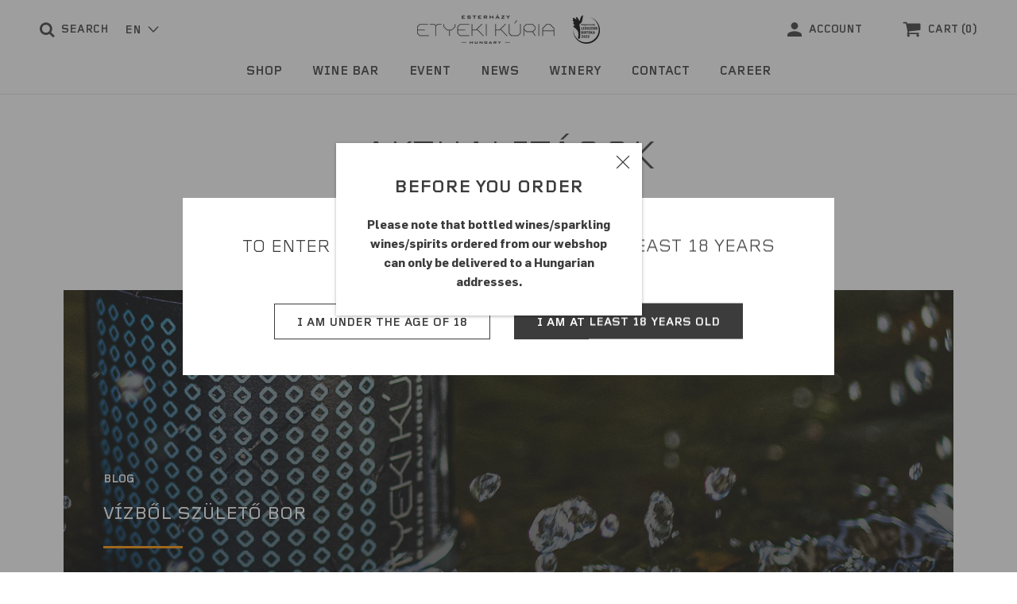

--- FILE ---
content_type: text/html; charset=utf-8
request_url: https://etyekikuria.com/en/blogs/aktualitasok?page=10
body_size: 76733
content:
<!doctype html>

<html class="no-js" lang="en">
  <head>
    <meta charset="utf-8">
    <meta http-equiv="X-UA-Compatible" content="IE=edge,chrome=1">
    <meta name="viewport" content="width=device-width, initial-scale=1.0, height=device-height, minimum-scale=1.0, user-scalable=0">
    <meta name="theme-color" content="#ff9100">

    <title>
      Aktualitások &ndash; Page 10 &ndash; Etyeki Kúria Borászat
    </title><link rel="canonical" href="https://etyekikuria.com/en/blogs/aktualitasok?page=10"><link rel="shortcut icon" href="//etyekikuria.com/cdn/shop/files/cropped-ek_favicon-1-270x270_32x32.png?v=1613731986" type="image/png"><meta property="og:type" content="website">
  <meta property="og:title" content="Aktualitások"><meta property="og:url" content="https://etyekikuria.com/en/blogs/aktualitasok?page=10">
<meta property="og:site_name" content="Etyeki Kúria Borászat"><meta name="twitter:card" content="summary"><meta name="twitter:title" content="Aktualitások">
  <meta name="twitter:description" content="Aktualitások">

    <script>window.nfecShopVersion = '1768448736';window.nfecJsVersion = '449674';window.nfecCVersion = 65623</script>

    <script>window.performance && window.performance.mark && window.performance.mark('shopify.content_for_header.start');</script><meta id="shopify-digital-wallet" name="shopify-digital-wallet" content="/45642842275/digital_wallets/dialog">
<link rel="alternate" type="application/atom+xml" title="Feed" href="/en/blogs/aktualitasok.atom" />
<link rel="prev" href="/en/blogs/aktualitasok?page=9">
<link rel="next" href="/en/blogs/aktualitasok?page=11">
<link rel="alternate" hreflang="x-default" href="https://etyekikuria.com/blogs/aktualitasok?page=10">
<link rel="alternate" hreflang="hu" href="https://etyekikuria.com/blogs/aktualitasok?page=10">
<link rel="alternate" hreflang="en" href="https://etyekikuria.com/en/blogs/aktualitasok?page=10">
<script async="async" src="/checkouts/internal/preloads.js?locale=en-HU"></script>
<script id="shopify-features" type="application/json">{"accessToken":"f8f9230a6218af6579b151b6cb11fc01","betas":["rich-media-storefront-analytics"],"domain":"etyekikuria.com","predictiveSearch":true,"shopId":45642842275,"locale":"en"}</script>
<script>var Shopify = Shopify || {};
Shopify.shop = "etyekikuria.myshopify.com";
Shopify.locale = "en";
Shopify.currency = {"active":"HUF","rate":"1.0"};
Shopify.country = "HU";
Shopify.theme = {"name":"Etyeki Kúria - EKSD-164","id":174325891401,"schema_name":"Prestige","schema_version":"4.4.3","theme_store_id":null,"role":"main"};
Shopify.theme.handle = "null";
Shopify.theme.style = {"id":null,"handle":null};
Shopify.cdnHost = "etyekikuria.com/cdn";
Shopify.routes = Shopify.routes || {};
Shopify.routes.root = "/en/";</script>
<script type="module">!function(o){(o.Shopify=o.Shopify||{}).modules=!0}(window);</script>
<script>!function(o){function n(){var o=[];function n(){o.push(Array.prototype.slice.apply(arguments))}return n.q=o,n}var t=o.Shopify=o.Shopify||{};t.loadFeatures=n(),t.autoloadFeatures=n()}(window);</script>
<script id="shop-js-analytics" type="application/json">{"pageType":"blog"}</script>
<script defer="defer" async type="module" src="//etyekikuria.com/cdn/shopifycloud/shop-js/modules/v2/client.init-shop-cart-sync_IZsNAliE.en.esm.js"></script>
<script defer="defer" async type="module" src="//etyekikuria.com/cdn/shopifycloud/shop-js/modules/v2/chunk.common_0OUaOowp.esm.js"></script>
<script type="module">
  await import("//etyekikuria.com/cdn/shopifycloud/shop-js/modules/v2/client.init-shop-cart-sync_IZsNAliE.en.esm.js");
await import("//etyekikuria.com/cdn/shopifycloud/shop-js/modules/v2/chunk.common_0OUaOowp.esm.js");

  window.Shopify.SignInWithShop?.initShopCartSync?.({"fedCMEnabled":true,"windoidEnabled":true});

</script>
<script>(function() {
  var isLoaded = false;
  function asyncLoad() {
    if (isLoaded) return;
    isLoaded = true;
    var urls = ["https:\/\/cookiebar.hulkapps.com\/hulk_cookie_bar.js?shop=etyekikuria.myshopify.com","\/\/cdn.shopify.com\/proxy\/37f3ffadbceaaa445e6e0f5112598f5e417ebd4affd956b39f44cc600dcb4d0a\/apps.anhkiet.info\/facebook-album\/scripts\/75a68e9a75412cc5c4b8eabc1834c73f.js?token=20230919144726\u0026shop=etyekikuria.myshopify.com\u0026sp-cache-control=cHVibGljLCBtYXgtYWdlPTkwMA","https:\/\/formbuilder.hulkapps.com\/skeletopapp.js?shop=etyekikuria.myshopify.com","https:\/\/d5zu2f4xvqanl.cloudfront.net\/42\/fe\/loader_2.js?shop=etyekikuria.myshopify.com"];
    for (var i = 0; i < urls.length; i++) {
      var s = document.createElement('script');
      s.type = 'text/javascript';
      s.async = true;
      s.src = urls[i];
      var x = document.getElementsByTagName('script')[0];
      x.parentNode.insertBefore(s, x);
    }
  };
  if(window.attachEvent) {
    window.attachEvent('onload', asyncLoad);
  } else {
    window.addEventListener('load', asyncLoad, false);
  }
})();</script>
<script id="__st">var __st={"a":45642842275,"offset":3600,"reqid":"df04d42e-3dc4-45aa-9aa4-cecb1a914892-1768530349","pageurl":"etyekikuria.com\/en\/blogs\/aktualitasok?page=10","s":"blogs-68128899235","u":"fe5abe31d051","p":"blog","rtyp":"blog","rid":68128899235};</script>
<script>window.ShopifyPaypalV4VisibilityTracking = true;</script>
<script id="captcha-bootstrap">!function(){'use strict';const t='contact',e='account',n='new_comment',o=[[t,t],['blogs',n],['comments',n],[t,'customer']],c=[[e,'customer_login'],[e,'guest_login'],[e,'recover_customer_password'],[e,'create_customer']],r=t=>t.map((([t,e])=>`form[action*='/${t}']:not([data-nocaptcha='true']) input[name='form_type'][value='${e}']`)).join(','),a=t=>()=>t?[...document.querySelectorAll(t)].map((t=>t.form)):[];function s(){const t=[...o],e=r(t);return a(e)}const i='password',u='form_key',d=['recaptcha-v3-token','g-recaptcha-response','h-captcha-response',i],f=()=>{try{return window.sessionStorage}catch{return}},m='__shopify_v',_=t=>t.elements[u];function p(t,e,n=!1){try{const o=window.sessionStorage,c=JSON.parse(o.getItem(e)),{data:r}=function(t){const{data:e,action:n}=t;return t[m]||n?{data:e,action:n}:{data:t,action:n}}(c);for(const[e,n]of Object.entries(r))t.elements[e]&&(t.elements[e].value=n);n&&o.removeItem(e)}catch(o){console.error('form repopulation failed',{error:o})}}const l='form_type',E='cptcha';function T(t){t.dataset[E]=!0}const w=window,h=w.document,L='Shopify',v='ce_forms',y='captcha';let A=!1;((t,e)=>{const n=(g='f06e6c50-85a8-45c8-87d0-21a2b65856fe',I='https://cdn.shopify.com/shopifycloud/storefront-forms-hcaptcha/ce_storefront_forms_captcha_hcaptcha.v1.5.2.iife.js',D={infoText:'Protected by hCaptcha',privacyText:'Privacy',termsText:'Terms'},(t,e,n)=>{const o=w[L][v],c=o.bindForm;if(c)return c(t,g,e,D).then(n);var r;o.q.push([[t,g,e,D],n]),r=I,A||(h.body.append(Object.assign(h.createElement('script'),{id:'captcha-provider',async:!0,src:r})),A=!0)});var g,I,D;w[L]=w[L]||{},w[L][v]=w[L][v]||{},w[L][v].q=[],w[L][y]=w[L][y]||{},w[L][y].protect=function(t,e){n(t,void 0,e),T(t)},Object.freeze(w[L][y]),function(t,e,n,w,h,L){const[v,y,A,g]=function(t,e,n){const i=e?o:[],u=t?c:[],d=[...i,...u],f=r(d),m=r(i),_=r(d.filter((([t,e])=>n.includes(e))));return[a(f),a(m),a(_),s()]}(w,h,L),I=t=>{const e=t.target;return e instanceof HTMLFormElement?e:e&&e.form},D=t=>v().includes(t);t.addEventListener('submit',(t=>{const e=I(t);if(!e)return;const n=D(e)&&!e.dataset.hcaptchaBound&&!e.dataset.recaptchaBound,o=_(e),c=g().includes(e)&&(!o||!o.value);(n||c)&&t.preventDefault(),c&&!n&&(function(t){try{if(!f())return;!function(t){const e=f();if(!e)return;const n=_(t);if(!n)return;const o=n.value;o&&e.removeItem(o)}(t);const e=Array.from(Array(32),(()=>Math.random().toString(36)[2])).join('');!function(t,e){_(t)||t.append(Object.assign(document.createElement('input'),{type:'hidden',name:u})),t.elements[u].value=e}(t,e),function(t,e){const n=f();if(!n)return;const o=[...t.querySelectorAll(`input[type='${i}']`)].map((({name:t})=>t)),c=[...d,...o],r={};for(const[a,s]of new FormData(t).entries())c.includes(a)||(r[a]=s);n.setItem(e,JSON.stringify({[m]:1,action:t.action,data:r}))}(t,e)}catch(e){console.error('failed to persist form',e)}}(e),e.submit())}));const S=(t,e)=>{t&&!t.dataset[E]&&(n(t,e.some((e=>e===t))),T(t))};for(const o of['focusin','change'])t.addEventListener(o,(t=>{const e=I(t);D(e)&&S(e,y())}));const B=e.get('form_key'),M=e.get(l),P=B&&M;t.addEventListener('DOMContentLoaded',(()=>{const t=y();if(P)for(const e of t)e.elements[l].value===M&&p(e,B);[...new Set([...A(),...v().filter((t=>'true'===t.dataset.shopifyCaptcha))])].forEach((e=>S(e,t)))}))}(h,new URLSearchParams(w.location.search),n,t,e,['guest_login'])})(!0,!1)}();</script>
<script integrity="sha256-4kQ18oKyAcykRKYeNunJcIwy7WH5gtpwJnB7kiuLZ1E=" data-source-attribution="shopify.loadfeatures" defer="defer" src="//etyekikuria.com/cdn/shopifycloud/storefront/assets/storefront/load_feature-a0a9edcb.js" crossorigin="anonymous"></script>
<script data-source-attribution="shopify.dynamic_checkout.dynamic.init">var Shopify=Shopify||{};Shopify.PaymentButton=Shopify.PaymentButton||{isStorefrontPortableWallets:!0,init:function(){window.Shopify.PaymentButton.init=function(){};var t=document.createElement("script");t.src="https://etyekikuria.com/cdn/shopifycloud/portable-wallets/latest/portable-wallets.en.js",t.type="module",document.head.appendChild(t)}};
</script>
<script data-source-attribution="shopify.dynamic_checkout.buyer_consent">
  function portableWalletsHideBuyerConsent(e){var t=document.getElementById("shopify-buyer-consent"),n=document.getElementById("shopify-subscription-policy-button");t&&n&&(t.classList.add("hidden"),t.setAttribute("aria-hidden","true"),n.removeEventListener("click",e))}function portableWalletsShowBuyerConsent(e){var t=document.getElementById("shopify-buyer-consent"),n=document.getElementById("shopify-subscription-policy-button");t&&n&&(t.classList.remove("hidden"),t.removeAttribute("aria-hidden"),n.addEventListener("click",e))}window.Shopify?.PaymentButton&&(window.Shopify.PaymentButton.hideBuyerConsent=portableWalletsHideBuyerConsent,window.Shopify.PaymentButton.showBuyerConsent=portableWalletsShowBuyerConsent);
</script>
<script data-source-attribution="shopify.dynamic_checkout.cart.bootstrap">document.addEventListener("DOMContentLoaded",(function(){function t(){return document.querySelector("shopify-accelerated-checkout-cart, shopify-accelerated-checkout")}if(t())Shopify.PaymentButton.init();else{new MutationObserver((function(e,n){t()&&(Shopify.PaymentButton.init(),n.disconnect())})).observe(document.body,{childList:!0,subtree:!0})}}));
</script>

<script>window.performance && window.performance.mark && window.performance.mark('shopify.content_for_header.end');</script>

    <link rel="stylesheet" href="//etyekikuria.com/cdn/shop/t/10/assets/theme.scss.css?v=115484242355981537311749218016">

    <script>
      // This allows to expose several variables to the global scope, to be used in scripts
      window.theme = {
        template: "blog",
        localeRootUrl: "\/en",
        shopCurrency: "HUF",
        moneyFormat: "\u003cspan class=money\u003e{{amount_no_decimals}} Ft\u003c\/span\u003e",
        moneyWithCurrencyFormat: "\u003cspan class=money\u003e{{amount_no_decimals}} Ft\u003c\/span\u003e",
        useNativeMultiCurrency: false,
        currencyConversionEnabled: false,
        currencyConversionMoneyFormat: "money_format",
        currencyConversionRoundAmounts: true,
        productImageSize: "custom",
        searchMode: "product,article,page",
        showPageTransition: false,
        showElementStaggering: false,
        showImageZooming: true
      };

      window.languages = {
        cartAddNote: "Add Order Note",
        cartEditNote: "Edit Order Note",
        productImageLoadingError: "This image could not be loaded. Please try to reload the page.",
        productFormAddToCart: "Add to cart",
        productFormUnavailable: "Unavailable",
        productFormSoldOut: "Sold Out",
        shippingEstimatorOneResult: "1 option available:",
        shippingEstimatorMoreResults: "{{count}} options available:",
        shippingEstimatorNoResults: "No shipping could be found"
      };

      window.lazySizesConfig = {
        loadHidden: false,
        hFac: 0.5,
        expFactor: 2,
        ricTimeout: 150,
        lazyClass: 'Image--lazyLoad',
        loadingClass: 'Image--lazyLoading',
        loadedClass: 'Image--lazyLoaded'
      };

      document.documentElement.className = document.documentElement.className.replace('no-js', 'js');
      document.documentElement.style.setProperty('--window-height', window.innerHeight + 'px');

      // We do a quick detection of some features (we could use Modernizr but for so little...)
      (function() {
        document.documentElement.className += ((window.CSS && window.CSS.supports('(position: sticky) or (position: -webkit-sticky)')) ? ' supports-sticky' : ' no-supports-sticky');
        document.documentElement.className += (window.matchMedia('(-moz-touch-enabled: 1), (hover: none)')).matches ? ' no-supports-hover' : ' supports-hover';
      }());

      // This code is done to force reload the page when the back button is hit (which allows to fix stale data on cart, for instance)
      if (performance.navigation.type === 2) {
        location.reload(true);
      }
    </script>

    <script src="//etyekikuria.com/cdn/shop/t/10/assets/lazysizes.min.js?v=174358363404432586981749217448" async></script>

    
<script src="https://polyfill-fastly.net/v3/polyfill.min.js?unknown=polyfill&features=fetch,Element.prototype.closest,Element.prototype.remove,Element.prototype.classList,Array.prototype.includes,Array.prototype.fill,Object.assign,CustomEvent,IntersectionObserver,IntersectionObserverEntry,URL" defer></script>
    <script src="//etyekikuria.com/cdn/shop/t/10/assets/libs.min.js?v=88466822118989791001749217448" defer></script>
    <script src="//etyekikuria.com/cdn/shop/t/10/assets/theme.min.js?v=135174551101602897611749217448" defer></script>
    <script src="//etyekikuria.com/cdn/shop/t/10/assets/custom.js?v=38556118312082367571749217448" defer></script>

    

    <!-- Global site tag (gtag.js) - Google Ads: 1012629868 -->
    <script async src="https://www.googletagmanager.com/gtag/js?id=AW-1012629868"></script>
    <script>
      window.dataLayer = window.dataLayer || [];
      function gtag(){dataLayer.push(arguments);}
      gtag('js', new Date());

      gtag('config', 'AW-1012629868');
    </script>

    <meta name="facebook-domain-verification" content="yqppa1l3gniaa0q9lpll2zr41u05p4" />
    <!-- Meta Pixel Code -->
    <script>
    !function(f,b,e,v,n,t,s)
    {if(f.fbq)return;n=f.fbq=function(){n.callMethod?
    n.callMethod.apply(n,arguments):n.queue.push(arguments)};
    if(!f._fbq)f._fbq=n;n.push=n;n.loaded=!0;n.version='2.0';
    n.queue=[];t=b.createElement(e);t.async=!0;
    t.src=v;s=b.getElementsByTagName(e)[0];
    s.parentNode.insertBefore(t,s)}(window, document,'script',
    'https://connect.facebook.net/en_US/fbevents.js');
    fbq('init', '911119819976051');
    fbq('track', 'PageView');
    </script>
    <noscript><img height="1" width="1" style="display:none"
    src="https://www.facebook.com/tr?id=911119819976051&ev=PageView&noscript=1"
    /></noscript>
    <!-- End Meta Pixel Code -->
    
    <!-- Google Tag Manager -->
    <script>(function(w,d,s,l,i){w[l]=w[l]||[];w[l].push({'gtm.start':
    new Date().getTime(),event:'gtm.js'});var f=d.getElementsByTagName(s)[0],
    j=d.createElement(s),dl=l!='dataLayer'?'&l='+l:'';j.async=true;j.src=
    'https://www.googletagmanager.com/gtm.js?id='+i+dl;f.parentNode.insertBefore(j,f);
    })(window,document,'script','dataLayer','GTM-W4DSNN76');</script>
    <!-- End Google Tag Manager -->
  

<!-- BEGIN app block: shopify://apps/pagefly-page-builder/blocks/app-embed/83e179f7-59a0-4589-8c66-c0dddf959200 -->

<!-- BEGIN app snippet: pagefly-cro-ab-testing-main -->







<script>
  ;(function () {
    const url = new URL(window.location)
    const viewParam = url.searchParams.get('view')
    if (viewParam && viewParam.includes('variant-pf-')) {
      url.searchParams.set('pf_v', viewParam)
      url.searchParams.delete('view')
      window.history.replaceState({}, '', url)
    }
  })()
</script>



<script type='module'>
  
  window.PAGEFLY_CRO = window.PAGEFLY_CRO || {}

  window.PAGEFLY_CRO['data_debug'] = {
    original_template_suffix: "",
    allow_ab_test: false,
    ab_test_start_time: 0,
    ab_test_end_time: 0,
    today_date_time: 1768530349000,
  }
  window.PAGEFLY_CRO['GA4'] = { enabled: false}
</script>

<!-- END app snippet -->








  <script src='https://cdn.shopify.com/extensions/019bb4f9-aed6-78a3-be91-e9d44663e6bf/pagefly-page-builder-215/assets/pagefly-helper.js' defer='defer'></script>

  <script src='https://cdn.shopify.com/extensions/019bb4f9-aed6-78a3-be91-e9d44663e6bf/pagefly-page-builder-215/assets/pagefly-general-helper.js' defer='defer'></script>

  <script src='https://cdn.shopify.com/extensions/019bb4f9-aed6-78a3-be91-e9d44663e6bf/pagefly-page-builder-215/assets/pagefly-snap-slider.js' defer='defer'></script>

  <script src='https://cdn.shopify.com/extensions/019bb4f9-aed6-78a3-be91-e9d44663e6bf/pagefly-page-builder-215/assets/pagefly-slideshow-v3.js' defer='defer'></script>

  <script src='https://cdn.shopify.com/extensions/019bb4f9-aed6-78a3-be91-e9d44663e6bf/pagefly-page-builder-215/assets/pagefly-slideshow-v4.js' defer='defer'></script>

  <script src='https://cdn.shopify.com/extensions/019bb4f9-aed6-78a3-be91-e9d44663e6bf/pagefly-page-builder-215/assets/pagefly-glider.js' defer='defer'></script>

  <script src='https://cdn.shopify.com/extensions/019bb4f9-aed6-78a3-be91-e9d44663e6bf/pagefly-page-builder-215/assets/pagefly-slideshow-v1-v2.js' defer='defer'></script>

  <script src='https://cdn.shopify.com/extensions/019bb4f9-aed6-78a3-be91-e9d44663e6bf/pagefly-page-builder-215/assets/pagefly-product-media.js' defer='defer'></script>

  <script src='https://cdn.shopify.com/extensions/019bb4f9-aed6-78a3-be91-e9d44663e6bf/pagefly-page-builder-215/assets/pagefly-product.js' defer='defer'></script>


<script id='pagefly-helper-data' type='application/json'>
  {
    "page_optimization": {
      "assets_prefetching": false
    },
    "elements_asset_mapper": {
      "Accordion": "https://cdn.shopify.com/extensions/019bb4f9-aed6-78a3-be91-e9d44663e6bf/pagefly-page-builder-215/assets/pagefly-accordion.js",
      "Accordion3": "https://cdn.shopify.com/extensions/019bb4f9-aed6-78a3-be91-e9d44663e6bf/pagefly-page-builder-215/assets/pagefly-accordion3.js",
      "CountDown": "https://cdn.shopify.com/extensions/019bb4f9-aed6-78a3-be91-e9d44663e6bf/pagefly-page-builder-215/assets/pagefly-countdown.js",
      "GMap1": "https://cdn.shopify.com/extensions/019bb4f9-aed6-78a3-be91-e9d44663e6bf/pagefly-page-builder-215/assets/pagefly-gmap.js",
      "GMap2": "https://cdn.shopify.com/extensions/019bb4f9-aed6-78a3-be91-e9d44663e6bf/pagefly-page-builder-215/assets/pagefly-gmap.js",
      "GMapBasicV2": "https://cdn.shopify.com/extensions/019bb4f9-aed6-78a3-be91-e9d44663e6bf/pagefly-page-builder-215/assets/pagefly-gmap.js",
      "GMapAdvancedV2": "https://cdn.shopify.com/extensions/019bb4f9-aed6-78a3-be91-e9d44663e6bf/pagefly-page-builder-215/assets/pagefly-gmap.js",
      "HTML.Video": "https://cdn.shopify.com/extensions/019bb4f9-aed6-78a3-be91-e9d44663e6bf/pagefly-page-builder-215/assets/pagefly-htmlvideo.js",
      "HTML.Video2": "https://cdn.shopify.com/extensions/019bb4f9-aed6-78a3-be91-e9d44663e6bf/pagefly-page-builder-215/assets/pagefly-htmlvideo2.js",
      "HTML.Video3": "https://cdn.shopify.com/extensions/019bb4f9-aed6-78a3-be91-e9d44663e6bf/pagefly-page-builder-215/assets/pagefly-htmlvideo2.js",
      "BackgroundVideo": "https://cdn.shopify.com/extensions/019bb4f9-aed6-78a3-be91-e9d44663e6bf/pagefly-page-builder-215/assets/pagefly-htmlvideo2.js",
      "Instagram": "https://cdn.shopify.com/extensions/019bb4f9-aed6-78a3-be91-e9d44663e6bf/pagefly-page-builder-215/assets/pagefly-instagram.js",
      "Instagram2": "https://cdn.shopify.com/extensions/019bb4f9-aed6-78a3-be91-e9d44663e6bf/pagefly-page-builder-215/assets/pagefly-instagram.js",
      "Insta3": "https://cdn.shopify.com/extensions/019bb4f9-aed6-78a3-be91-e9d44663e6bf/pagefly-page-builder-215/assets/pagefly-instagram3.js",
      "Tabs": "https://cdn.shopify.com/extensions/019bb4f9-aed6-78a3-be91-e9d44663e6bf/pagefly-page-builder-215/assets/pagefly-tab.js",
      "Tabs3": "https://cdn.shopify.com/extensions/019bb4f9-aed6-78a3-be91-e9d44663e6bf/pagefly-page-builder-215/assets/pagefly-tab3.js",
      "ProductBox": "https://cdn.shopify.com/extensions/019bb4f9-aed6-78a3-be91-e9d44663e6bf/pagefly-page-builder-215/assets/pagefly-cart.js",
      "FBPageBox2": "https://cdn.shopify.com/extensions/019bb4f9-aed6-78a3-be91-e9d44663e6bf/pagefly-page-builder-215/assets/pagefly-facebook.js",
      "FBLikeButton2": "https://cdn.shopify.com/extensions/019bb4f9-aed6-78a3-be91-e9d44663e6bf/pagefly-page-builder-215/assets/pagefly-facebook.js",
      "TwitterFeed2": "https://cdn.shopify.com/extensions/019bb4f9-aed6-78a3-be91-e9d44663e6bf/pagefly-page-builder-215/assets/pagefly-twitter.js",
      "Paragraph4": "https://cdn.shopify.com/extensions/019bb4f9-aed6-78a3-be91-e9d44663e6bf/pagefly-page-builder-215/assets/pagefly-paragraph4.js",

      "AliReviews": "https://cdn.shopify.com/extensions/019bb4f9-aed6-78a3-be91-e9d44663e6bf/pagefly-page-builder-215/assets/pagefly-3rd-elements.js",
      "BackInStock": "https://cdn.shopify.com/extensions/019bb4f9-aed6-78a3-be91-e9d44663e6bf/pagefly-page-builder-215/assets/pagefly-3rd-elements.js",
      "GloboBackInStock": "https://cdn.shopify.com/extensions/019bb4f9-aed6-78a3-be91-e9d44663e6bf/pagefly-page-builder-215/assets/pagefly-3rd-elements.js",
      "GrowaveWishlist": "https://cdn.shopify.com/extensions/019bb4f9-aed6-78a3-be91-e9d44663e6bf/pagefly-page-builder-215/assets/pagefly-3rd-elements.js",
      "InfiniteOptionsShopPad": "https://cdn.shopify.com/extensions/019bb4f9-aed6-78a3-be91-e9d44663e6bf/pagefly-page-builder-215/assets/pagefly-3rd-elements.js",
      "InkybayProductPersonalizer": "https://cdn.shopify.com/extensions/019bb4f9-aed6-78a3-be91-e9d44663e6bf/pagefly-page-builder-215/assets/pagefly-3rd-elements.js",
      "LimeSpot": "https://cdn.shopify.com/extensions/019bb4f9-aed6-78a3-be91-e9d44663e6bf/pagefly-page-builder-215/assets/pagefly-3rd-elements.js",
      "Loox": "https://cdn.shopify.com/extensions/019bb4f9-aed6-78a3-be91-e9d44663e6bf/pagefly-page-builder-215/assets/pagefly-3rd-elements.js",
      "Opinew": "https://cdn.shopify.com/extensions/019bb4f9-aed6-78a3-be91-e9d44663e6bf/pagefly-page-builder-215/assets/pagefly-3rd-elements.js",
      "Powr": "https://cdn.shopify.com/extensions/019bb4f9-aed6-78a3-be91-e9d44663e6bf/pagefly-page-builder-215/assets/pagefly-3rd-elements.js",
      "ProductReviews": "https://cdn.shopify.com/extensions/019bb4f9-aed6-78a3-be91-e9d44663e6bf/pagefly-page-builder-215/assets/pagefly-3rd-elements.js",
      "PushOwl": "https://cdn.shopify.com/extensions/019bb4f9-aed6-78a3-be91-e9d44663e6bf/pagefly-page-builder-215/assets/pagefly-3rd-elements.js",
      "ReCharge": "https://cdn.shopify.com/extensions/019bb4f9-aed6-78a3-be91-e9d44663e6bf/pagefly-page-builder-215/assets/pagefly-3rd-elements.js",
      "Rivyo": "https://cdn.shopify.com/extensions/019bb4f9-aed6-78a3-be91-e9d44663e6bf/pagefly-page-builder-215/assets/pagefly-3rd-elements.js",
      "TrackingMore": "https://cdn.shopify.com/extensions/019bb4f9-aed6-78a3-be91-e9d44663e6bf/pagefly-page-builder-215/assets/pagefly-3rd-elements.js",
      "Vitals": "https://cdn.shopify.com/extensions/019bb4f9-aed6-78a3-be91-e9d44663e6bf/pagefly-page-builder-215/assets/pagefly-3rd-elements.js",
      "Wiser": "https://cdn.shopify.com/extensions/019bb4f9-aed6-78a3-be91-e9d44663e6bf/pagefly-page-builder-215/assets/pagefly-3rd-elements.js"
    },
    "custom_elements_mapper": {
      "pf-click-action-element": "https://cdn.shopify.com/extensions/019bb4f9-aed6-78a3-be91-e9d44663e6bf/pagefly-page-builder-215/assets/pagefly-click-action-element.js",
      "pf-dialog-element": "https://cdn.shopify.com/extensions/019bb4f9-aed6-78a3-be91-e9d44663e6bf/pagefly-page-builder-215/assets/pagefly-dialog-element.js"
    }
  }
</script>


<!-- END app block --><!-- BEGIN app block: shopify://apps/selly-promotion-pricing/blocks/app-embed-block/351afe80-738d-4417-9b66-e345ff249052 --><script>window.nfecShopVersion = '1768448736';window.nfecJsVersion = '449674';window.nfecCVersion = 65623</script> <!-- For special customization -->
<script id="tdf_pxrscript" class="tdf_script5" data-c="/fe\/loader_2.js">
Shopify = window.Shopify || {};
Shopify.shop = Shopify.shop || 'etyekikuria.myshopify.com';
Shopify.SMCPP = {};Shopify.SMCPP.cfm = 'f1';Shopify.SMCPP.cer = '331.986035';
</script>
<script src="https://d5zu2f4xvqanl.cloudfront.net/42/fe/loader_2.js?shop=etyekikuria.myshopify.com" async data-cookieconsent="ignore"></script>
<script>
!function(t){var e=function(e){var n,a;(n=t.createElement("script")).type="text/javascript",n.async=!0,n.src=e,(a=t.getElementsByTagName("script")[0]).parentNode.insertBefore(n,a)};setTimeout(function(){window.tdfInited||(window.altcdn=1,e("https://cdn.shopify.com/s/files/1/0013/1642/1703/t/1/assets/loader_2.js?shop=etyekikuria.myshopify.com&v=45"))},2689)}(document);
</script>
<!-- END app block --><!-- BEGIN app block: shopify://apps/social-login/blocks/automatic_login/8de41085-9237-4829-86d0-25e862482fec -->




    
    
        

            

            <!-- BEGIN app snippet: init --><script>var SOCIAL_LOGIN_CUSTOMER_LOGGED_IN = false;window.InitSocialLogin=function() {new SocialLoginNamespace({"id": 15510, "ssl_host": "", "proxy_subpath": "", "render_appblock": true,"cache_key": "11_15_2024_02_58_39","theme_install": true,"has_special_css": false,"disable_multiple_forms": false,"exclude_from_auto_install_selector": "","append_inside_form": true,"automatic_install_position": "below","include_jquery": true,"iframe_html": `<iframe
id="one-click-social-login-buttons<<iframe_container_id>>" class="one-click-social-login-buttons"
frameBorder='0'
style='   margin-top: 10px;   width: 100%; overflow: hidden;'
data-default_style='margin-top: 10px; overflow: hidden; width: 100%;'
allowtransparency='yes' src='https://oneclicksociallogin.devcloudsoftware.com/api/socialbuttons/?cache_key=11_15_2024_02_58_39&shop=etyekikuria.myshopify.com&popup_type=&current_url=<<current_url>>&iframe_id=<<iframe_id>>&button_font_color=<<button_font_color>>&terms_font_color=<<terms_font_color>>&background_color=<<background_color>>&lang=<<current_lang>>'
 title="Social Login Buttons">
</iframe>`,"share_bar_template": ``,"login_popup_template": ``,"register_popup_template": ``,"google_onetap_iframe": ``,"redirect_to_previous_page": false,"redirect_to_current_page": true,"redirect_to_custom_page": false,"redirect_to_custom_page_url": "","popup_login_enabled": false,"customer": false,"popup_dont_allow_closing": false,"show_popup_delay": 0,"google_one_tap_enabled": false,"social_login_popup_dont_connect_events": false,"show_popup_on_arrive": false,"show_popup_only_once": false,"automatic_install": true,"search_form_in_all_pages": true,"share_bar_enabled": false,"redirect_to_enter_password_if_error": true,"share_bar_all_pages": true,"share_bar_products_enabled": true,"share_bar_collections_enabled": true,"find_errors_using_internal_var": true,"myshopify_domain": "etyekikuria.myshopify.com","domain":  false,"disable_google_one_tap_mobile": false,"popup_dont_show_in_mobile": false,"debug": false,"appblock_width": "100","search_form_url_regex": false,"code_integration": false,"logged_in_request": false,"popup_login_selector": false,"popup_register_selector": false,"lang": "en","hide_button_text_on_mobile":false,"init_on_page_load": false,"load_in_all_pages":true, "wait_for_element": null, "wait_for_visible_element": null, "wait_for_not_visible_element": null, "buttons_no_iframe": false, "privacy_policy_type": "", "privacy_policy_url": "","privacy_policy_text": "","customer_accepts_marketing_selector": false,"customer_accepts_marketing_selector_position": "","should_confirm_privacy_policy": false,"type_theme": "","customer_accepts_marketing_selector_text": "","facebook_enabled": false,"google_enabled": false,"apple_enabled": false,"amazon_enabled": false,"linkedin_enabled": false,"twitter_enabled": false,"instagram_enabled": false,"meetup_enabled": false,"spotify_enabled": false,"hotmail_enabled": false,"yahoo_enabled": false,"pinterest_enabled": false,"steam_enabled": false,"buttons_type": "","buttons_text_align": "","use_new_twitter_logo": false,"buttons_no_iframe":false,"use_google_official_button": false,"popup_link_replace_onclick": false,"render_google_button_text": "","render_google_button_register_text": "","render_apple_button_text": "","render_apple_button_register_text": "","render_amazon_button_text": "","render_amazon_button_register_text": "","render_facebook_button_text": "","render_facebook_button_register_text": "","render_linkedin_button_text": "","render_linkedin_button_register_text": "","render_twitter_button_text": "","render_twitter_button_register_text": "","render_instagram_button_text": "","render_instagram_button_register_text": "","render_meetup_button_text": "","render_meetup_button_register_text": "","render_hotmail_button_text": "","render_hotmail_button_register_text": "","render_yahoo_button_text": "","render_yahoo_button_register_text": "","render_pinterest_button_text": "","render_pinterest_button_register_text": "","render_steam_button_text": "","render_steam_button_register_text": "","render_spotify_button_text": "","render_spotify_button_register_text": "","number_of_columns": 1,"columns_width": 100,"enable_box": false,"extra_login_params": null, "custom_js":function(socialLogin){} }).socialLogin.init();};if (typeof window.loadedSocialLoginLibrary == 'undefined') {window.loadedSocialLoginLibrary = true;var script = document.createElement('script');script.setAttribute("src", "https://cdn.shopify.com/extensions/019b9def-302f-7826-a1f9-1dfcb2263bd0/social-login-117/assets/social_login.min.js");script.setAttribute("id", "social-login-script"); };script.onload = function() { window.InitSocialLogin();}; script.onerror = function () {  }; document.head.appendChild(script);</script>
<style></style><!-- END app snippet -->

        
    
    




<!-- END app block --><!-- BEGIN app block: shopify://apps/t-lab-ai-language-translate/blocks/custom_translations/b5b83690-efd4-434d-8c6a-a5cef4019faf --><!-- BEGIN app snippet: custom_translation_scripts --><script>
(()=>{var o=/\([0-9]+?\)$/,M=/\r?\n|\r|\t|\xa0|\u200B|\u200E|&nbsp;| /g,v=/<\/?[a-z][\s\S]*>/i,t=/^(https?:\/\/|\/\/)[^\s/$.?#].[^\s]*$/i,k=/\{\{\s*([a-zA-Z_]\w*)\s*\}\}/g,p=/\{\{\s*([a-zA-Z_]\w*)\s*\}\}/,r=/^(https:)?\/\/cdn\.shopify\.com\/(.+)\.(png|jpe?g|gif|webp|svgz?|bmp|tiff?|ico|avif)/i,e=/^(https:)?\/\/cdn\.shopify\.com/i,a=/\b(?:https?|ftp)?:?\/\/?[^\s\/]+\/[^\s]+\.(?:png|jpe?g|gif|webp|svgz?|bmp|tiff?|ico|avif)\b/i,I=/url\(['"]?(.*?)['"]?\)/,m="__label:",i=document.createElement("textarea"),u={t:["src","data-src","data-source","data-href","data-zoom","data-master","data-bg","base-src"],i:["srcset","data-srcset"],o:["href","data-href"],u:["href","data-href","data-src","data-zoom"]},g=new Set(["img","picture","button","p","a","input"]),h=16.67,s=function(n){return n.nodeType===Node.ELEMENT_NODE},c=function(n){return n.nodeType===Node.TEXT_NODE};function w(n){return r.test(n.trim())||a.test(n.trim())}function b(n){return(n=>(n=n.trim(),t.test(n)))(n)||e.test(n.trim())}var l=function(n){return!n||0===n.trim().length};function j(n){return i.innerHTML=n,i.value}function T(n){return A(j(n))}function A(n){return n.trim().replace(o,"").replace(M,"").trim()}var _=1e3;function D(n){n=n.trim().replace(M,"").replace(/&amp;/g,"&").replace(/&gt;/g,">").replace(/&lt;/g,"<").trim();return n.length>_?N(n):n}function E(n){return n.trim().toLowerCase().replace(/^https:/i,"")}function N(n){for(var t=5381,r=0;r<n.length;r++)t=(t<<5)+t^n.charCodeAt(r);return(t>>>0).toString(36)}function f(n){for(var t=document.createElement("template"),r=(t.innerHTML=n,["SCRIPT","IFRAME","OBJECT","EMBED","LINK","META"]),e=/^(on\w+|srcdoc|style)$/i,a=document.createTreeWalker(t.content,NodeFilter.SHOW_ELEMENT),i=a.nextNode();i;i=a.nextNode()){var o=i;if(r.includes(o.nodeName))o.remove();else for(var u=o.attributes.length-1;0<=u;--u)e.test(o.attributes[u].name)&&o.removeAttribute(o.attributes[u].name)}return t.innerHTML}function d(n,t,r){void 0===r&&(r=20);for(var e=n,a=0;e&&e.parentElement&&a<r;){for(var i=e.parentElement,o=0,u=t;o<u.length;o++)for(var s=u[o],c=0,l=s.l;c<l.length;c++){var f=l[c];switch(f.type){case"class":for(var d=0,v=i.classList;d<v.length;d++){var p=v[d];if(f.value.test(p))return s.label}break;case"id":if(i.id&&f.value.test(i.id))return s.label;break;case"attribute":if(i.hasAttribute(f.name)){if(!f.value)return s.label;var m=i.getAttribute(f.name);if(m&&f.value.test(m))return s.label}}}e=i,a++}return"unknown"}function y(n,t){var r,e,a;"function"==typeof window.fetch&&"AbortController"in window?(r=new AbortController,e=setTimeout(function(){return r.abort()},3e3),fetch(n,{credentials:"same-origin",signal:r.signal}).then(function(n){return clearTimeout(e),n.ok?n.json():Promise.reject(n)}).then(t).catch(console.error)):((a=new XMLHttpRequest).onreadystatechange=function(){4===a.readyState&&200===a.status&&t(JSON.parse(a.responseText))},a.open("GET",n,!0),a.timeout=3e3,a.send())}function O(){var l=/([^\s]+)\.(png|jpe?g|gif|webp|svgz?|bmp|tiff?|ico|avif)$/i,f=/_(\{width\}x*|\{width\}x\{height\}|\d{3,4}x\d{3,4}|\d{3,4}x|x\d{3,4}|pinco|icon|thumb|small|compact|medium|large|grande|original|master)(_crop_\w+)*(@[2-3]x)*(.progressive)*$/i,d=/^(https?|ftp|file):\/\//i;function r(n){var t,r="".concat(n.path).concat(n.v).concat(null!=(r=n.size)?r:"",".").concat(n.p);return n.m&&(r="".concat(n.path).concat(n.m,"/").concat(n.v).concat(null!=(t=n.size)?t:"",".").concat(n.p)),n.host&&(r="".concat(null!=(t=n.protocol)?t:"","//").concat(n.host).concat(r)),n.g&&(r+=n.g),r}return{h:function(n){var t=!0,r=(d.test(n)||n.startsWith("//")||(t=!1,n="https://example.com"+n),t);n.startsWith("//")&&(r=!1,n="https:"+n);try{new URL(n)}catch(n){return null}var e,a,i,o,u,s,n=new URL(n),c=n.pathname.split("/").filter(function(n){return n});return c.length<1||(a=c.pop(),e=null!=(e=c.pop())?e:null,null===(a=a.match(l)))?null:(s=a[1],a=a[2],i=s.match(f),o=s,(u=null)!==i&&(o=s.substring(0,i.index),u=i[0]),s=0<c.length?"/"+c.join("/")+"/":"/",{protocol:r?n.protocol:null,host:t?n.host:null,path:s,g:n.search,m:e,v:o,size:u,p:a,version:n.searchParams.get("v"),width:n.searchParams.get("width")})},T:r,S:function(n){return(n.m?"/".concat(n.m,"/"):"/").concat(n.v,".").concat(n.p)},M:function(n){return(n.m?"/".concat(n.m,"/"):"/").concat(n.v,".").concat(n.p,"?v=").concat(n.version||"0")},k:function(n,t){return r({protocol:t.protocol,host:t.host,path:t.path,g:t.g,m:t.m,v:t.v,size:n.size,p:t.p,version:t.version,width:t.width})}}}var x,S,C={},H={};function q(p,n){var m=new Map,g=new Map,i=new Map,r=new Map,e=new Map,a=new Map,o=new Map,u=function(n){return n.toLowerCase().replace(/[\s\W_]+/g,"")},s=new Set(n.A.map(u)),c=0,l=!1,f=!1,d=O();function v(n,t,r){s.has(u(n))||n&&t&&(r.set(n,t),l=!0)}function t(n,t){if(n&&n.trim()&&0!==m.size){var r=A(n),e=H[r];if(e&&(p.log("dictionary",'Overlapping text: "'.concat(n,'" related to html: "').concat(e,'"')),t)&&(n=>{if(n)for(var t=h(n.outerHTML),r=t._,e=(t.I||(r=0),n.parentElement),a=0;e&&a<5;){var i=h(e.outerHTML),o=i.I,i=i._;if(o){if(p.log("dictionary","Ancestor depth ".concat(a,": overlap score=").concat(i.toFixed(3),", base=").concat(r.toFixed(3))),r<i)return 1;if(i<r&&0<r)return}e=e.parentElement,a++}})(t))p.log("dictionary",'Skipping text translation for "'.concat(n,'" because an ancestor HTML translation exists'));else{e=m.get(r);if(e)return e;var a=n;if(a&&a.trim()&&0!==g.size){for(var i,o,u,s=g.entries(),c=s.next();!c.done;){var l=c.value[0],f=c.value[1],d=a.trim().match(l);if(d&&1<d.length){i=l,o=f,u=d;break}c=s.next()}if(i&&o&&u){var v=u.slice(1),t=o.match(k);if(t&&t.length===v.length)return t.reduce(function(n,t,r){return n.replace(t,v[r])},o)}}}}return null}function h(n){var r,e,a;return!n||!n.trim()||0===i.size?{I:null,_:0}:(r=D(n),a=0,(e=null)!=(n=i.get(r))?{I:n,_:1}:(i.forEach(function(n,t){-1!==t.indexOf(r)&&(t=r.length/t.length,a<t)&&(a=t,e=n)}),{I:e,_:a}))}function w(n){return n&&n.trim()&&0!==i.size&&(n=D(n),null!=(n=i.get(n)))?n:null}function b(n){if(n&&n.trim()&&0!==r.size){var t=E(n),t=r.get(t);if(t)return t;t=d.h(n);if(t){n=d.M(t).toLowerCase(),n=r.get(n);if(n)return n;n=d.S(t).toLowerCase(),t=r.get(n);if(t)return t}}return null}function T(n){return!n||!n.trim()||0===e.size||void 0===(n=e.get(A(n)))?null:n}function y(n){return!n||!n.trim()||0===a.size||void 0===(n=a.get(E(n)))?null:n}function x(n){var t;return!n||!n.trim()||0===o.size?null:null!=(t=o.get(A(n)))?t:(t=D(n),void 0!==(n=o.get(t))?n:null)}function S(){var n={j:m,D:g,N:i,O:r,C:e,H:a,q:o,L:l,R:c,F:C};return JSON.stringify(n,function(n,t){return t instanceof Map?Object.fromEntries(t.entries()):t})}return{J:function(n,t){v(n,t,m)},U:function(n,t){n&&t&&(n=new RegExp("^".concat(n,"$"),"s"),g.set(n,t),l=!0)},$:function(n,t){var r;n!==t&&(v((r=j(r=n).trim().replace(M,"").trim()).length>_?N(r):r,t,i),c=Math.max(c,n.length))},P:function(n,t){v(n,t,r),(n=d.h(n))&&(v(d.M(n).toLowerCase(),t,r),v(d.S(n).toLowerCase(),t,r))},G:function(n,t){v(n.replace("[img-alt]","").replace(M,"").trim(),t,e)},B:function(n,t){v(n,t,a)},W:function(n,t){f=!0,v(n,t,o)},V:function(){return p.log("dictionary","Translation dictionaries: ",S),i.forEach(function(n,r){m.forEach(function(n,t){r!==t&&-1!==r.indexOf(t)&&(C[t]=A(n),H[t]=r)})}),p.log("dictionary","appliedTextTranslations: ",JSON.stringify(C)),p.log("dictionary","overlappingTexts: ",JSON.stringify(H)),{L:l,Z:f,K:t,X:w,Y:b,nn:T,tn:y,rn:x}}}}function z(n,t,r){function f(n,t){t=n.split(t);return 2===t.length?t[1].trim()?t:[t[0]]:[n]}var d=q(r,t);return n.forEach(function(n){if(n){var c,l=n.name,n=n.value;if(l&&n){if("string"==typeof n)try{c=JSON.parse(n)}catch(n){return void r.log("dictionary","Invalid metafield JSON for "+l,function(){return String(n)})}else c=n;c&&Object.keys(c).forEach(function(e){if(e){var n,t,r,a=c[e];if(a)if(e!==a)if(l.includes("judge"))r=T(e),d.W(r,a);else if(e.startsWith("[img-alt]"))d.G(e,a);else if(e.startsWith("[img-src]"))n=E(e.replace("[img-src]","")),d.P(n,a);else if(v.test(e))d.$(e,a);else if(w(e))n=E(e),d.P(n,a);else if(b(e))r=E(e),d.B(r,a);else if("/"===(n=(n=e).trim())[0]&&"/"!==n[1]&&(r=E(e),d.B(r,a),r=T(e),d.J(r,a)),p.test(e))(s=(r=e).match(k))&&0<s.length&&(t=r.replace(/[-\/\\^$*+?.()|[\]]/g,"\\$&"),s.forEach(function(n){t=t.replace(n,"(.*)")}),d.U(t,a));else if(e.startsWith(m))r=a.replace(m,""),s=e.replace(m,""),d.J(T(s),r);else{if("product_tags"===l)for(var i=0,o=["_",":"];i<o.length;i++){var u=(n=>{if(e.includes(n)){var t=f(e,n),r=f(a,n);if(t.length===r.length)return t.forEach(function(n,t){n!==r[t]&&(d.J(T(n),r[t]),d.J(T("".concat(n,":")),"".concat(r[t],":")))}),{value:void 0}}})(o[i]);if("object"==typeof u)return u.value}var s=T(e);s!==a&&d.J(s,a)}}})}}}),d.V()}function L(y,x){var e=[{label:"judge-me",l:[{type:"class",value:/jdgm/i},{type:"id",value:/judge-me/i},{type:"attribute",name:"data-widget-name",value:/review_widget/i}]}],a=O();function S(r,n,e){n.forEach(function(n){var t=r.getAttribute(n);t&&(t=n.includes("href")?e.tn(t):e.K(t))&&r.setAttribute(n,t)})}function M(n,t,r){var e,a=n.getAttribute(t);a&&((e=i(a=E(a.split("&")[0]),r))?n.setAttribute(t,e):(e=r.tn(a))&&n.setAttribute(t,e))}function k(n,t,r){var e=n.getAttribute(t);e&&(e=((n,t)=>{var r=(n=n.split(",").filter(function(n){return null!=n&&""!==n.trim()}).map(function(n){var n=n.trim().split(/\s+/),t=n[0].split("?"),r=t[0],t=t[1],t=t?t.split("&"):[],e=((n,t)=>{for(var r=0;r<n.length;r++)if(t(n[r]))return n[r];return null})(t,function(n){return n.startsWith("v=")}),t=t.filter(function(n){return!n.startsWith("v=")}),n=n[1];return{url:r,version:e,en:t.join("&"),size:n}}))[0].url;if(r=i(r=n[0].version?"".concat(r,"?").concat(n[0].version):r,t)){var e=a.h(r);if(e)return n.map(function(n){var t=n.url,r=a.h(t);return r&&(t=a.k(r,e)),n.en&&(r=t.includes("?")?"&":"?",t="".concat(t).concat(r).concat(n.en)),t=n.size?"".concat(t," ").concat(n.size):t}).join(",")}})(e,r))&&n.setAttribute(t,e)}function i(n,t){var r=a.h(n);return null===r?null:(n=t.Y(n))?null===(n=a.h(n))?null:a.k(r,n):(n=a.S(r),null===(t=t.Y(n))||null===(n=a.h(t))?null:a.k(r,n))}function A(n,t,r){var e,a,i,o;r.an&&(e=n,a=r.on,u.o.forEach(function(n){var t=e.getAttribute(n);if(!t)return!1;!t.startsWith("/")||t.startsWith("//")||t.startsWith(a)||(t="".concat(a).concat(t),e.setAttribute(n,t))})),i=n,r=u.u.slice(),o=t,r.forEach(function(n){var t,r=i.getAttribute(n);r&&(w(r)?(t=o.Y(r))&&i.setAttribute(n,t):(t=o.tn(r))&&i.setAttribute(n,t))})}function _(t,r){var n,e,a,i,o;u.t.forEach(function(n){return M(t,n,r)}),u.i.forEach(function(n){return k(t,n,r)}),e="alt",a=r,(o=(n=t).getAttribute(e))&&((i=a.nn(o))?n.setAttribute(e,i):(i=a.K(o))&&n.setAttribute(e,i))}return{un:function(n){return!(!n||!s(n)||x.sn.includes((n=n).tagName.toLowerCase())||n.classList.contains("tl-switcher-container")||(n=n.parentNode)&&["SCRIPT","STYLE"].includes(n.nodeName.toUpperCase()))},cn:function(n){if(c(n)&&null!=(t=n.textContent)&&t.trim()){if(y.Z)if("judge-me"===d(n,e,5)){var t=y.rn(n.textContent);if(t)return void(n.textContent=j(t))}var r,t=y.K(n.textContent,n.parentElement||void 0);t&&(r=n.textContent.trim().replace(o,"").trim(),n.textContent=j(n.textContent.replace(r,t)))}},ln:function(n){if(!!l(n.textContent)||!n.innerHTML)return!1;if(y.Z&&"judge-me"===d(n,e,5)){var t=y.rn(n.innerHTML);if(t)return n.innerHTML=f(t),!0}t=y.X(n.innerHTML);return!!t&&(n.innerHTML=f(t),!0)},fn:function(n){var t,r,e,a,i,o,u,s,c,l;switch(S(n,["data-label","title"],y),n.tagName.toLowerCase()){case"span":S(n,["data-tooltip"],y);break;case"a":A(n,y,x);break;case"input":c=u=y,(l=(s=o=n).getAttribute("type"))&&("submit"===l||"button"===l)&&(l=s.getAttribute("value"),c=c.K(l))&&s.setAttribute("value",c),S(o,["placeholder"],u);break;case"textarea":S(n,["placeholder"],y);break;case"img":_(n,y);break;case"picture":for(var f=y,d=n.childNodes,v=0;v<d.length;v++){var p=d[v];if(p.tagName)switch(p.tagName.toLowerCase()){case"source":k(p,"data-srcset",f),k(p,"srcset",f);break;case"img":_(p,f)}}break;case"div":s=l=y,(u=o=c=n)&&(o=o.style.backgroundImage||o.getAttribute("data-bg")||"")&&"none"!==o&&(o=o.match(I))&&o[1]&&(o=o[1],s=s.Y(o))&&(u.style.backgroundImage='url("'.concat(s,'")')),a=c,i=l,["src","data-src","data-bg"].forEach(function(n){return M(a,n,i)}),["data-bgset"].forEach(function(n){return k(a,n,i)}),["data-href"].forEach(function(n){return S(a,[n],i)});break;case"button":r=y,(e=(t=n).getAttribute("value"))&&(r=r.K(e))&&t.setAttribute("value",r);break;case"iframe":e=y,(r=(t=n).getAttribute("src"))&&(e=e.tn(r))&&t.setAttribute("src",e);break;case"video":for(var m=n,g=y,h=["src"],w=0;w<h.length;w++){var b=h[w],T=m.getAttribute(b);T&&(T=g.tn(T))&&m.setAttribute(b,T)}}},getImageTranslation:function(n){return i(n,y)}}}function R(s,c,l){r=c.dn,e=new WeakMap;var r,e,a={add:function(n){var t=Date.now()+r;e.set(n,t)},has:function(n){var t=null!=(t=e.get(n))?t:0;return!(Date.now()>=t&&(e.delete(n),1))}},i=[],o=[],f=[],d=[],u=2*h,v=3*h;function p(n){var t,r,e;n&&(n.nodeType===Node.TEXT_NODE&&s.un(n.parentElement)?s.cn(n):s.un(n)&&(n=n,s.fn(n),t=g.has(n.tagName.toLowerCase())||(t=(t=n).getBoundingClientRect(),r=window.innerHeight||document.documentElement.clientHeight,e=window.innerWidth||document.documentElement.clientWidth,r=t.top<=r&&0<=t.top+t.height,e=t.left<=e&&0<=t.left+t.width,r&&e),a.has(n)||(t?i:o).push(n)))}function m(n){if(l.log("messageHandler","Processing element:",n),s.un(n)){var t=s.ln(n);if(a.add(n),!t){var r=n.childNodes;l.log("messageHandler","Child nodes:",r);for(var e=0;e<r.length;e++)p(r[e])}}}requestAnimationFrame(function n(){for(var t=performance.now();0<i.length;){var r=i.shift();if(r&&!a.has(r)&&m(r),performance.now()-t>=v)break}requestAnimationFrame(n)}),requestAnimationFrame(function n(){for(var t=performance.now();0<o.length;){var r=o.shift();if(r&&!a.has(r)&&m(r),performance.now()-t>=u)break}requestAnimationFrame(n)}),c.vn&&requestAnimationFrame(function n(){for(var t=performance.now();0<f.length;){var r=f.shift();if(r&&s.fn(r),performance.now()-t>=u)break}requestAnimationFrame(n)}),c.pn&&requestAnimationFrame(function n(){for(var t=performance.now();0<d.length;){var r=d.shift();if(r&&s.cn(r),performance.now()-t>=u)break}requestAnimationFrame(n)});var n={subtree:!0,childList:!0,attributes:c.vn,characterData:c.pn};new MutationObserver(function(n){l.log("observer","Observer:",n);for(var t=0;t<n.length;t++){var r=n[t];switch(r.type){case"childList":for(var e=r.addedNodes,a=0;a<e.length;a++)p(e[a]);var i=r.target.childNodes;if(i.length<=10)for(var o=0;o<i.length;o++)p(i[o]);break;case"attributes":var u=r.target;s.un(u)&&u&&f.push(u);break;case"characterData":c.pn&&(u=r.target)&&u.nodeType===Node.TEXT_NODE&&d.push(u)}}}).observe(document.documentElement,n)}void 0===window.TranslationLab&&(window.TranslationLab={}),window.TranslationLab.CustomTranslations=(x=(()=>{var a;try{a=window.localStorage.getItem("tlab_debug_mode")||null}catch(n){a=null}return{log:function(n,t){for(var r=[],e=2;e<arguments.length;e++)r[e-2]=arguments[e];!a||"observer"===n&&"all"===a||("all"===a||a===n||"custom"===n&&"custom"===a)&&(n=r.map(function(n){if("function"==typeof n)try{return n()}catch(n){return"Error generating parameter: ".concat(n.message)}return n}),console.log.apply(console,[t].concat(n)))}}})(),S=null,{init:function(n,t){n&&!n.isPrimaryLocale&&n.translationsMetadata&&n.translationsMetadata.length&&(0<(t=((n,t,r,e)=>{function a(n,t){for(var r=[],e=2;e<arguments.length;e++)r[e-2]=arguments[e];for(var a=0,i=r;a<i.length;a++){var o=i[a];if(o&&void 0!==o[n])return o[n]}return t}var i=window.localStorage.getItem("tlab_feature_options"),o=null;if(i)try{o=JSON.parse(i)}catch(n){e.log("dictionary","Invalid tlab_feature_options JSON",String(n))}var r=a("useMessageHandler",!0,o,i=r),u=a("messageHandlerCooldown",2e3,o,i),s=a("localizeUrls",!1,o,i),c=a("processShadowRoot",!1,o,i),l=a("attributesMutations",!1,o,i),f=a("processCharacterData",!1,o,i),d=a("excludedTemplates",[],o,i),o=a("phraseIgnoreList",[],o,i);return e.log("dictionary","useMessageHandler:",r),e.log("dictionary","messageHandlerCooldown:",u),e.log("dictionary","localizeUrls:",s),e.log("dictionary","processShadowRoot:",c),e.log("dictionary","attributesMutations:",l),e.log("dictionary","processCharacterData:",f),e.log("dictionary","excludedTemplates:",d),e.log("dictionary","phraseIgnoreList:",o),{sn:["html","head","meta","script","noscript","style","link","canvas","svg","g","path","ellipse","br","hr"],locale:n,on:t,gn:r,dn:u,an:s,hn:c,vn:l,pn:f,mn:d,A:o}})(n.locale,n.on,t,x)).mn.length&&t.mn.includes(n.template)||(n=z(n.translationsMetadata,t,x),S=L(n,t),n.L&&(t.gn&&R(S,t,x),window.addEventListener("DOMContentLoaded",function(){function e(n){n=/\/products\/(.+?)(\?.+)?$/.exec(n);return n?n[1]:null}var n,t,r,a;(a=document.querySelector(".cbb-frequently-bought-selector-label-name"))&&"true"!==a.getAttribute("translated")&&(n=e(window.location.pathname))&&(t="https://".concat(window.location.host,"/products/").concat(n,".json"),r="https://".concat(window.location.host).concat(window.Shopify.routes.root,"products/").concat(n,".json"),y(t,function(n){a.childNodes.forEach(function(t){t.textContent===n.product.title&&y(r,function(n){t.textContent!==n.product.title&&(t.textContent=n.product.title,a.setAttribute("translated","true"))})})}),document.querySelectorAll('[class*="cbb-frequently-bought-selector-link"]').forEach(function(t){var n,r;"true"!==t.getAttribute("translated")&&(n=t.getAttribute("href"))&&(r=e(n))&&y("https://".concat(window.location.host).concat(window.Shopify.routes.root,"products/").concat(r,".json"),function(n){t.textContent!==n.product.title&&(t.textContent=n.product.title,t.setAttribute("translated","true"))})}))}))))},getImageTranslation:function(n){return x.log("dictionary","translationManager: ",S),S?S.getImageTranslation(n):null}})})();
</script><!-- END app snippet -->

<script>
  (function() {
    var ctx = {
      locale: 'en',
      isPrimaryLocale: false,
      rootUrl: '/en',
      translationsMetadata: [{},{"name":"product_types","value":{"Bor":"Wine","Borpárlat":"Wine Spirit","Frizzante":"Frizzante","kiegészítők":"Accessories","mws_fee_generated":"mws_fee_generated","Pezsgő":"Sparkling Wine","Pálinka":"Spirit","Wine":"Wine"}}],
      template: "blog",
    };
    var settings = null;
    TranslationLab.CustomTranslations.init(ctx, settings);
  })()
</script>


<!-- END app block --><link href="https://cdn.shopify.com/extensions/019b9def-302f-7826-a1f9-1dfcb2263bd0/social-login-117/assets/social_login.css" rel="stylesheet" type="text/css" media="all">
<meta property="og:image" content="https://cdn.shopify.com/s/files/1/0456/4284/2275/files/SZP_5232.jpg?v=1695961071" />
<meta property="og:image:secure_url" content="https://cdn.shopify.com/s/files/1/0456/4284/2275/files/SZP_5232.jpg?v=1695961071" />
<meta property="og:image:width" content="2000" />
<meta property="og:image:height" content="867" />
<link href="https://monorail-edge.shopifysvc.com" rel="dns-prefetch">
<script>(function(){if ("sendBeacon" in navigator && "performance" in window) {try {var session_token_from_headers = performance.getEntriesByType('navigation')[0].serverTiming.find(x => x.name == '_s').description;} catch {var session_token_from_headers = undefined;}var session_cookie_matches = document.cookie.match(/_shopify_s=([^;]*)/);var session_token_from_cookie = session_cookie_matches && session_cookie_matches.length === 2 ? session_cookie_matches[1] : "";var session_token = session_token_from_headers || session_token_from_cookie || "";function handle_abandonment_event(e) {var entries = performance.getEntries().filter(function(entry) {return /monorail-edge.shopifysvc.com/.test(entry.name);});if (!window.abandonment_tracked && entries.length === 0) {window.abandonment_tracked = true;var currentMs = Date.now();var navigation_start = performance.timing.navigationStart;var payload = {shop_id: 45642842275,url: window.location.href,navigation_start,duration: currentMs - navigation_start,session_token,page_type: "blog"};window.navigator.sendBeacon("https://monorail-edge.shopifysvc.com/v1/produce", JSON.stringify({schema_id: "online_store_buyer_site_abandonment/1.1",payload: payload,metadata: {event_created_at_ms: currentMs,event_sent_at_ms: currentMs}}));}}window.addEventListener('pagehide', handle_abandonment_event);}}());</script>
<script id="web-pixels-manager-setup">(function e(e,d,r,n,o){if(void 0===o&&(o={}),!Boolean(null===(a=null===(i=window.Shopify)||void 0===i?void 0:i.analytics)||void 0===a?void 0:a.replayQueue)){var i,a;window.Shopify=window.Shopify||{};var t=window.Shopify;t.analytics=t.analytics||{};var s=t.analytics;s.replayQueue=[],s.publish=function(e,d,r){return s.replayQueue.push([e,d,r]),!0};try{self.performance.mark("wpm:start")}catch(e){}var l=function(){var e={modern:/Edge?\/(1{2}[4-9]|1[2-9]\d|[2-9]\d{2}|\d{4,})\.\d+(\.\d+|)|Firefox\/(1{2}[4-9]|1[2-9]\d|[2-9]\d{2}|\d{4,})\.\d+(\.\d+|)|Chrom(ium|e)\/(9{2}|\d{3,})\.\d+(\.\d+|)|(Maci|X1{2}).+ Version\/(15\.\d+|(1[6-9]|[2-9]\d|\d{3,})\.\d+)([,.]\d+|)( \(\w+\)|)( Mobile\/\w+|) Safari\/|Chrome.+OPR\/(9{2}|\d{3,})\.\d+\.\d+|(CPU[ +]OS|iPhone[ +]OS|CPU[ +]iPhone|CPU IPhone OS|CPU iPad OS)[ +]+(15[._]\d+|(1[6-9]|[2-9]\d|\d{3,})[._]\d+)([._]\d+|)|Android:?[ /-](13[3-9]|1[4-9]\d|[2-9]\d{2}|\d{4,})(\.\d+|)(\.\d+|)|Android.+Firefox\/(13[5-9]|1[4-9]\d|[2-9]\d{2}|\d{4,})\.\d+(\.\d+|)|Android.+Chrom(ium|e)\/(13[3-9]|1[4-9]\d|[2-9]\d{2}|\d{4,})\.\d+(\.\d+|)|SamsungBrowser\/([2-9]\d|\d{3,})\.\d+/,legacy:/Edge?\/(1[6-9]|[2-9]\d|\d{3,})\.\d+(\.\d+|)|Firefox\/(5[4-9]|[6-9]\d|\d{3,})\.\d+(\.\d+|)|Chrom(ium|e)\/(5[1-9]|[6-9]\d|\d{3,})\.\d+(\.\d+|)([\d.]+$|.*Safari\/(?![\d.]+ Edge\/[\d.]+$))|(Maci|X1{2}).+ Version\/(10\.\d+|(1[1-9]|[2-9]\d|\d{3,})\.\d+)([,.]\d+|)( \(\w+\)|)( Mobile\/\w+|) Safari\/|Chrome.+OPR\/(3[89]|[4-9]\d|\d{3,})\.\d+\.\d+|(CPU[ +]OS|iPhone[ +]OS|CPU[ +]iPhone|CPU IPhone OS|CPU iPad OS)[ +]+(10[._]\d+|(1[1-9]|[2-9]\d|\d{3,})[._]\d+)([._]\d+|)|Android:?[ /-](13[3-9]|1[4-9]\d|[2-9]\d{2}|\d{4,})(\.\d+|)(\.\d+|)|Mobile Safari.+OPR\/([89]\d|\d{3,})\.\d+\.\d+|Android.+Firefox\/(13[5-9]|1[4-9]\d|[2-9]\d{2}|\d{4,})\.\d+(\.\d+|)|Android.+Chrom(ium|e)\/(13[3-9]|1[4-9]\d|[2-9]\d{2}|\d{4,})\.\d+(\.\d+|)|Android.+(UC? ?Browser|UCWEB|U3)[ /]?(15\.([5-9]|\d{2,})|(1[6-9]|[2-9]\d|\d{3,})\.\d+)\.\d+|SamsungBrowser\/(5\.\d+|([6-9]|\d{2,})\.\d+)|Android.+MQ{2}Browser\/(14(\.(9|\d{2,})|)|(1[5-9]|[2-9]\d|\d{3,})(\.\d+|))(\.\d+|)|K[Aa][Ii]OS\/(3\.\d+|([4-9]|\d{2,})\.\d+)(\.\d+|)/},d=e.modern,r=e.legacy,n=navigator.userAgent;return n.match(d)?"modern":n.match(r)?"legacy":"unknown"}(),u="modern"===l?"modern":"legacy",c=(null!=n?n:{modern:"",legacy:""})[u],f=function(e){return[e.baseUrl,"/wpm","/b",e.hashVersion,"modern"===e.buildTarget?"m":"l",".js"].join("")}({baseUrl:d,hashVersion:r,buildTarget:u}),m=function(e){var d=e.version,r=e.bundleTarget,n=e.surface,o=e.pageUrl,i=e.monorailEndpoint;return{emit:function(e){var a=e.status,t=e.errorMsg,s=(new Date).getTime(),l=JSON.stringify({metadata:{event_sent_at_ms:s},events:[{schema_id:"web_pixels_manager_load/3.1",payload:{version:d,bundle_target:r,page_url:o,status:a,surface:n,error_msg:t},metadata:{event_created_at_ms:s}}]});if(!i)return console&&console.warn&&console.warn("[Web Pixels Manager] No Monorail endpoint provided, skipping logging."),!1;try{return self.navigator.sendBeacon.bind(self.navigator)(i,l)}catch(e){}var u=new XMLHttpRequest;try{return u.open("POST",i,!0),u.setRequestHeader("Content-Type","text/plain"),u.send(l),!0}catch(e){return console&&console.warn&&console.warn("[Web Pixels Manager] Got an unhandled error while logging to Monorail."),!1}}}}({version:r,bundleTarget:l,surface:e.surface,pageUrl:self.location.href,monorailEndpoint:e.monorailEndpoint});try{o.browserTarget=l,function(e){var d=e.src,r=e.async,n=void 0===r||r,o=e.onload,i=e.onerror,a=e.sri,t=e.scriptDataAttributes,s=void 0===t?{}:t,l=document.createElement("script"),u=document.querySelector("head"),c=document.querySelector("body");if(l.async=n,l.src=d,a&&(l.integrity=a,l.crossOrigin="anonymous"),s)for(var f in s)if(Object.prototype.hasOwnProperty.call(s,f))try{l.dataset[f]=s[f]}catch(e){}if(o&&l.addEventListener("load",o),i&&l.addEventListener("error",i),u)u.appendChild(l);else{if(!c)throw new Error("Did not find a head or body element to append the script");c.appendChild(l)}}({src:f,async:!0,onload:function(){if(!function(){var e,d;return Boolean(null===(d=null===(e=window.Shopify)||void 0===e?void 0:e.analytics)||void 0===d?void 0:d.initialized)}()){var d=window.webPixelsManager.init(e)||void 0;if(d){var r=window.Shopify.analytics;r.replayQueue.forEach((function(e){var r=e[0],n=e[1],o=e[2];d.publishCustomEvent(r,n,o)})),r.replayQueue=[],r.publish=d.publishCustomEvent,r.visitor=d.visitor,r.initialized=!0}}},onerror:function(){return m.emit({status:"failed",errorMsg:"".concat(f," has failed to load")})},sri:function(e){var d=/^sha384-[A-Za-z0-9+/=]+$/;return"string"==typeof e&&d.test(e)}(c)?c:"",scriptDataAttributes:o}),m.emit({status:"loading"})}catch(e){m.emit({status:"failed",errorMsg:(null==e?void 0:e.message)||"Unknown error"})}}})({shopId: 45642842275,storefrontBaseUrl: "https://etyekikuria.com",extensionsBaseUrl: "https://extensions.shopifycdn.com/cdn/shopifycloud/web-pixels-manager",monorailEndpoint: "https://monorail-edge.shopifysvc.com/unstable/produce_batch",surface: "storefront-renderer",enabledBetaFlags: ["2dca8a86"],webPixelsConfigList: [{"id":"998015305","configuration":"{\"config\":\"{\\\"pixel_id\\\":\\\"G-FXXE5V3B6H\\\",\\\"gtag_events\\\":[{\\\"type\\\":\\\"purchase\\\",\\\"action_label\\\":\\\"G-FXXE5V3B6H\\\"},{\\\"type\\\":\\\"page_view\\\",\\\"action_label\\\":\\\"G-FXXE5V3B6H\\\"},{\\\"type\\\":\\\"view_item\\\",\\\"action_label\\\":\\\"G-FXXE5V3B6H\\\"},{\\\"type\\\":\\\"search\\\",\\\"action_label\\\":\\\"G-FXXE5V3B6H\\\"},{\\\"type\\\":\\\"add_to_cart\\\",\\\"action_label\\\":\\\"G-FXXE5V3B6H\\\"},{\\\"type\\\":\\\"begin_checkout\\\",\\\"action_label\\\":\\\"G-FXXE5V3B6H\\\"},{\\\"type\\\":\\\"add_payment_info\\\",\\\"action_label\\\":\\\"G-FXXE5V3B6H\\\"}],\\\"enable_monitoring_mode\\\":false}\"}","eventPayloadVersion":"v1","runtimeContext":"OPEN","scriptVersion":"b2a88bafab3e21179ed38636efcd8a93","type":"APP","apiClientId":1780363,"privacyPurposes":[],"dataSharingAdjustments":{"protectedCustomerApprovalScopes":["read_customer_address","read_customer_email","read_customer_name","read_customer_personal_data","read_customer_phone"]}},{"id":"328794441","configuration":"{\"pixel_id\":\"701360370736879\",\"pixel_type\":\"facebook_pixel\",\"metaapp_system_user_token\":\"-\"}","eventPayloadVersion":"v1","runtimeContext":"OPEN","scriptVersion":"ca16bc87fe92b6042fbaa3acc2fbdaa6","type":"APP","apiClientId":2329312,"privacyPurposes":["ANALYTICS","MARKETING","SALE_OF_DATA"],"dataSharingAdjustments":{"protectedCustomerApprovalScopes":["read_customer_address","read_customer_email","read_customer_name","read_customer_personal_data","read_customer_phone"]}},{"id":"157188425","eventPayloadVersion":"v1","runtimeContext":"LAX","scriptVersion":"1","type":"CUSTOM","privacyPurposes":["MARKETING"],"name":"Meta pixel (migrated)"},{"id":"shopify-app-pixel","configuration":"{}","eventPayloadVersion":"v1","runtimeContext":"STRICT","scriptVersion":"0450","apiClientId":"shopify-pixel","type":"APP","privacyPurposes":["ANALYTICS","MARKETING"]},{"id":"shopify-custom-pixel","eventPayloadVersion":"v1","runtimeContext":"LAX","scriptVersion":"0450","apiClientId":"shopify-pixel","type":"CUSTOM","privacyPurposes":["ANALYTICS","MARKETING"]}],isMerchantRequest: false,initData: {"shop":{"name":"Etyeki Kúria Borászat","paymentSettings":{"currencyCode":"HUF"},"myshopifyDomain":"etyekikuria.myshopify.com","countryCode":"HU","storefrontUrl":"https:\/\/etyekikuria.com\/en"},"customer":null,"cart":null,"checkout":null,"productVariants":[],"purchasingCompany":null},},"https://etyekikuria.com/cdn","fcfee988w5aeb613cpc8e4bc33m6693e112",{"modern":"","legacy":""},{"shopId":"45642842275","storefrontBaseUrl":"https:\/\/etyekikuria.com","extensionBaseUrl":"https:\/\/extensions.shopifycdn.com\/cdn\/shopifycloud\/web-pixels-manager","surface":"storefront-renderer","enabledBetaFlags":"[\"2dca8a86\"]","isMerchantRequest":"false","hashVersion":"fcfee988w5aeb613cpc8e4bc33m6693e112","publish":"custom","events":"[[\"page_viewed\",{}]]"});</script><script>
  window.ShopifyAnalytics = window.ShopifyAnalytics || {};
  window.ShopifyAnalytics.meta = window.ShopifyAnalytics.meta || {};
  window.ShopifyAnalytics.meta.currency = 'HUF';
  var meta = {"page":{"pageType":"blog","resourceType":"blog","resourceId":68128899235,"requestId":"df04d42e-3dc4-45aa-9aa4-cecb1a914892-1768530349"}};
  for (var attr in meta) {
    window.ShopifyAnalytics.meta[attr] = meta[attr];
  }
</script>
<script class="analytics">
  (function () {
    var customDocumentWrite = function(content) {
      var jquery = null;

      if (window.jQuery) {
        jquery = window.jQuery;
      } else if (window.Checkout && window.Checkout.$) {
        jquery = window.Checkout.$;
      }

      if (jquery) {
        jquery('body').append(content);
      }
    };

    var hasLoggedConversion = function(token) {
      if (token) {
        return document.cookie.indexOf('loggedConversion=' + token) !== -1;
      }
      return false;
    }

    var setCookieIfConversion = function(token) {
      if (token) {
        var twoMonthsFromNow = new Date(Date.now());
        twoMonthsFromNow.setMonth(twoMonthsFromNow.getMonth() + 2);

        document.cookie = 'loggedConversion=' + token + '; expires=' + twoMonthsFromNow;
      }
    }

    var trekkie = window.ShopifyAnalytics.lib = window.trekkie = window.trekkie || [];
    if (trekkie.integrations) {
      return;
    }
    trekkie.methods = [
      'identify',
      'page',
      'ready',
      'track',
      'trackForm',
      'trackLink'
    ];
    trekkie.factory = function(method) {
      return function() {
        var args = Array.prototype.slice.call(arguments);
        args.unshift(method);
        trekkie.push(args);
        return trekkie;
      };
    };
    for (var i = 0; i < trekkie.methods.length; i++) {
      var key = trekkie.methods[i];
      trekkie[key] = trekkie.factory(key);
    }
    trekkie.load = function(config) {
      trekkie.config = config || {};
      trekkie.config.initialDocumentCookie = document.cookie;
      var first = document.getElementsByTagName('script')[0];
      var script = document.createElement('script');
      script.type = 'text/javascript';
      script.onerror = function(e) {
        var scriptFallback = document.createElement('script');
        scriptFallback.type = 'text/javascript';
        scriptFallback.onerror = function(error) {
                var Monorail = {
      produce: function produce(monorailDomain, schemaId, payload) {
        var currentMs = new Date().getTime();
        var event = {
          schema_id: schemaId,
          payload: payload,
          metadata: {
            event_created_at_ms: currentMs,
            event_sent_at_ms: currentMs
          }
        };
        return Monorail.sendRequest("https://" + monorailDomain + "/v1/produce", JSON.stringify(event));
      },
      sendRequest: function sendRequest(endpointUrl, payload) {
        // Try the sendBeacon API
        if (window && window.navigator && typeof window.navigator.sendBeacon === 'function' && typeof window.Blob === 'function' && !Monorail.isIos12()) {
          var blobData = new window.Blob([payload], {
            type: 'text/plain'
          });

          if (window.navigator.sendBeacon(endpointUrl, blobData)) {
            return true;
          } // sendBeacon was not successful

        } // XHR beacon

        var xhr = new XMLHttpRequest();

        try {
          xhr.open('POST', endpointUrl);
          xhr.setRequestHeader('Content-Type', 'text/plain');
          xhr.send(payload);
        } catch (e) {
          console.log(e);
        }

        return false;
      },
      isIos12: function isIos12() {
        return window.navigator.userAgent.lastIndexOf('iPhone; CPU iPhone OS 12_') !== -1 || window.navigator.userAgent.lastIndexOf('iPad; CPU OS 12_') !== -1;
      }
    };
    Monorail.produce('monorail-edge.shopifysvc.com',
      'trekkie_storefront_load_errors/1.1',
      {shop_id: 45642842275,
      theme_id: 174325891401,
      app_name: "storefront",
      context_url: window.location.href,
      source_url: "//etyekikuria.com/cdn/s/trekkie.storefront.cd680fe47e6c39ca5d5df5f0a32d569bc48c0f27.min.js"});

        };
        scriptFallback.async = true;
        scriptFallback.src = '//etyekikuria.com/cdn/s/trekkie.storefront.cd680fe47e6c39ca5d5df5f0a32d569bc48c0f27.min.js';
        first.parentNode.insertBefore(scriptFallback, first);
      };
      script.async = true;
      script.src = '//etyekikuria.com/cdn/s/trekkie.storefront.cd680fe47e6c39ca5d5df5f0a32d569bc48c0f27.min.js';
      first.parentNode.insertBefore(script, first);
    };
    trekkie.load(
      {"Trekkie":{"appName":"storefront","development":false,"defaultAttributes":{"shopId":45642842275,"isMerchantRequest":null,"themeId":174325891401,"themeCityHash":"11558924566538168644","contentLanguage":"en","currency":"HUF","eventMetadataId":"3ce250d9-b07e-40d9-b28e-502f8e608d61"},"isServerSideCookieWritingEnabled":true,"monorailRegion":"shop_domain","enabledBetaFlags":["65f19447"]},"Session Attribution":{},"S2S":{"facebookCapiEnabled":true,"source":"trekkie-storefront-renderer","apiClientId":580111}}
    );

    var loaded = false;
    trekkie.ready(function() {
      if (loaded) return;
      loaded = true;

      window.ShopifyAnalytics.lib = window.trekkie;

      var originalDocumentWrite = document.write;
      document.write = customDocumentWrite;
      try { window.ShopifyAnalytics.merchantGoogleAnalytics.call(this); } catch(error) {};
      document.write = originalDocumentWrite;

      window.ShopifyAnalytics.lib.page(null,{"pageType":"blog","resourceType":"blog","resourceId":68128899235,"requestId":"df04d42e-3dc4-45aa-9aa4-cecb1a914892-1768530349","shopifyEmitted":true});

      var match = window.location.pathname.match(/checkouts\/(.+)\/(thank_you|post_purchase)/)
      var token = match? match[1]: undefined;
      if (!hasLoggedConversion(token)) {
        setCookieIfConversion(token);
        
      }
    });


        var eventsListenerScript = document.createElement('script');
        eventsListenerScript.async = true;
        eventsListenerScript.src = "//etyekikuria.com/cdn/shopifycloud/storefront/assets/shop_events_listener-3da45d37.js";
        document.getElementsByTagName('head')[0].appendChild(eventsListenerScript);

})();</script>
  <script>
  if (!window.ga || (window.ga && typeof window.ga !== 'function')) {
    window.ga = function ga() {
      (window.ga.q = window.ga.q || []).push(arguments);
      if (window.Shopify && window.Shopify.analytics && typeof window.Shopify.analytics.publish === 'function') {
        window.Shopify.analytics.publish("ga_stub_called", {}, {sendTo: "google_osp_migration"});
      }
      console.error("Shopify's Google Analytics stub called with:", Array.from(arguments), "\nSee https://help.shopify.com/manual/promoting-marketing/pixels/pixel-migration#google for more information.");
    };
    if (window.Shopify && window.Shopify.analytics && typeof window.Shopify.analytics.publish === 'function') {
      window.Shopify.analytics.publish("ga_stub_initialized", {}, {sendTo: "google_osp_migration"});
    }
  }
</script>
<script
  defer
  src="https://etyekikuria.com/cdn/shopifycloud/perf-kit/shopify-perf-kit-3.0.3.min.js"
  data-application="storefront-renderer"
  data-shop-id="45642842275"
  data-render-region="gcp-us-east1"
  data-page-type="blog"
  data-theme-instance-id="174325891401"
  data-theme-name="Prestige"
  data-theme-version="4.4.3"
  data-monorail-region="shop_domain"
  data-resource-timing-sampling-rate="10"
  data-shs="true"
  data-shs-beacon="true"
  data-shs-export-with-fetch="true"
  data-shs-logs-sample-rate="1"
  data-shs-beacon-endpoint="https://etyekikuria.com/api/collect"
></script>
</head>

  <body class="prestige--v4  template-blog">
    <!-- Google Tag Manager (noscript) -->
    <noscript><iframe src="https://www.googletagmanager.com/ns.html?id=GTM-W4DSNN76"
    height="0" width="0" style="display:none;visibility:hidden"></iframe></noscript>
    <!-- End Google Tag Manager (noscript) -->        
    <script>
      gtag('consent', 'default', {
        'ad_user_data': 'granted',
        'ad_personalization': 'granted',
        'ad_storage': 'granted',
        'analytics_storage': 'granted',
        'wait_for_update': 1000
      });
    </script>
    <a class="PageSkipLink u-visually-hidden" href="#main">Skip to content</a>
    <span class="LoadingBar"></span>
    <div class="PageOverlay"></div>
    <div class="PageTransition"></div>

    <div id="shopify-section-popup" class="shopify-section">
      <style>
          div#shopify-section-popup.shopify-section {
                width: 100%;
                height: 100%;
                top: 0;
                position: absolute;
          }
      </style>
      <aside class="NewsletterPopup" data-section-id="popup" data-section-type="newsletter-popup" data-section-settings='
        {
          "apparitionDelay": 0,
          "showOnlyOnce": true
        }
      ' aria-hidden="true" style="position: relative; margin: 0 auto; top: 25%;">
        <button class="NewsletterPopup__Close" data-action="close-popup" aria-label="Close"><svg class="Icon Icon--close" role="presentation" viewBox="0 0 16 14">
      <path d="M15 0L1 14m14 0L1 0" stroke="currentColor" fill="none" fill-rule="evenodd"></path>
    </svg></button><h2 class="NewsletterPopup__Heading Heading u-h2">BEFORE YOU ORDER</h2><div class="NewsletterPopup__Content">
            <p><strong>Please note that bottled wines/sparkling wines/spirits ordered from our webshop can only be delivered to a Hungarian addresses.</strong></p>
          </div></aside></div>
    <div id="shopify-section-popup-christmas" class="shopify-section"></div>
    <div id="shopify-section-sidebar-menu" class="shopify-section"><section id="sidebar-menu" class="SidebarMenu Drawer Drawer--small Drawer--fromLeft" aria-hidden="true" data-section-id="sidebar-menu" data-section-type="sidebar-menu">
    <header class="Drawer__Header" data-drawer-animated-left>
      <button class="Drawer__Close Icon-Wrapper--clickable" data-action="close-drawer" data-drawer-id="sidebar-menu" aria-label="Close navigation"><svg class="Icon Icon--close" role="presentation" viewBox="0 0 16 14">
      <path d="M15 0L1 14m14 0L1 0" stroke="currentColor" fill="none" fill-rule="evenodd"></path>
    </svg></button>
    </header>

    <div class="Drawer__Content">
      <div class="Drawer__Main" data-drawer-animated-left data-scrollable>
        <div class="Drawer__Container">
          <nav class="SidebarMenu__Nav SidebarMenu__Nav--primary" aria-label="Sidebar navigation"><div class="Collapsible"><button class="Collapsible__Button Heading u-font-medium" data-action="toggle-collapsible" aria-expanded="false">Shop<span class="Collapsible__Plus"></span>
                  </button>

                  <div class="Collapsible__Inner">
                    <div class="Collapsible__Content"><div class="Collapsible"><button class="Collapsible__Button Heading Text--subdued Link--primary u-h7" data-action="toggle-collapsible" aria-expanded="false">registration<span class="Collapsible__Plus"></span>
                            </button>

                            <div class="Collapsible__Inner">
                              <div class="Collapsible__Content">
                                <ul class="Linklist Linklist--bordered Linklist--spacingLoose"><li class="Linklist__Item">
                                      <a href="/en/pages/szallitasi-informaciok" class="Text--subdued Link Link--primary">Shipping information</a>
                                    </li><li class="Linklist__Item">
                                      <a href="/en/pages/hirlevel" class="Text--subdued Link Link--primary">Newsletter</a>
                                    </li></ul>
                              </div>
                            </div></div><div class="Collapsible"><button class="Collapsible__Button Heading Text--subdued Link--primary u-h7" data-action="toggle-collapsible" aria-expanded="false">Our offer<span class="Collapsible__Plus"></span>
                            </button>

                            <div class="Collapsible__Inner">
                              <div class="Collapsible__Content">
                                <ul class="Linklist Linklist--bordered Linklist--spacingLoose"><li class="Linklist__Item">
                                      <a href="/en/collections/esemenyek" class="Text--subdued Link Link--primary">Events</a>
                                    </li><li class="Linklist__Item">
                                      <a href="/en/collections/all#offers" class="Text--subdued Link Link--primary">Offers</a>
                                    </li><li class="Linklist__Item">
                                      <a href="/en/collections/wine-of-the-month" class="Text--subdued Link Link--primary">Wine of the Month</a>
                                    </li></ul>
                              </div>
                            </div></div><div class="Collapsible"><button class="Collapsible__Button Heading Text--subdued Link--primary u-h7" data-action="toggle-collapsible" aria-expanded="false">Categories<span class="Collapsible__Plus"></span>
                            </button>

                            <div class="Collapsible__Inner">
                              <div class="Collapsible__Content">
                                <ul class="Linklist Linklist--bordered Linklist--spacingLoose"><li class="Linklist__Item">
                                      <a href="/en/collections/esemenyek" class="Text--subdued Link Link--primary">Események</a>
                                    </li><li class="Linklist__Item">
                                      <a href="/en/collections/all#wine" class="Text--subdued Link Link--primary">Wines</a>
                                    </li><li class="Linklist__Item">
                                      <a href="/en/collections/all#spirits" class="Text--subdued Link Link--primary">Spirits</a>
                                    </li><li class="Linklist__Item">
                                      <a href="/en/collections/reserve" class="Text--subdued Link Link--primary">Reserve</a>
                                    </li><li class="Linklist__Item">
                                      <a href="/en/collections/all#champagne" class="Text--subdued Link Link--primary">Sparkling wines</a>
                                    </li><li class="Linklist__Item">
                                      <a href="/en/collections/utalvanyok" class="Text--subdued Link Link--primary">Gift vouchers</a>
                                    </li><li class="Linklist__Item">
                                      <a href="/en/collections/kiegeszitok" class="Text--subdued Link Link--primary">Accessories</a>
                                    </li></ul>
                              </div>
                            </div></div></div>
                  </div></div><div class="Collapsible"><button class="Collapsible__Button Heading u-font-medium" data-action="toggle-collapsible" aria-expanded="false">Wine bar<span class="Collapsible__Plus"></span>
                  </button>

                  <div class="Collapsible__Inner">
                    <div class="Collapsible__Content"><div class="Collapsible"><a href="/en/pages/a-borbar" class="Collapsible__Button Heading Text--subdued Link Link--primary u-h7">The wine bar</a></div><div class="Collapsible"><a href="/en/pages/asztalfoglalas" class="Collapsible__Button Heading Text--subdued Link Link--primary u-h7">Reservation</a></div><div class="Collapsible"><a href="https://cdn.shopify.com/s/files/1/0456/4284/2275/files/Etyeki_Etelkinalat_2025_10_A5_v3_print.pdf?v=1761131015" class="Collapsible__Button Heading Text--subdued Link Link--primary u-h7">Selection / Menu</a></div><div class="Collapsible"><a href="/en/pages/borkostolo-csomagok" class="Collapsible__Button Heading Text--subdued Link Link--primary u-h7">Wine tasting packages</a></div><div class="Collapsible"><a href="/en/pages/kutyaetikett" class="Collapsible__Button Heading Text--subdued Link Link--primary u-h7">Dog etiquette</a></div></div>
                  </div></div><div class="Collapsible"><button class="Collapsible__Button Heading u-font-medium" data-action="toggle-collapsible" aria-expanded="false">Event<span class="Collapsible__Plus"></span>
                  </button>

                  <div class="Collapsible__Inner">
                    <div class="Collapsible__Content"><div class="Collapsible"><a href="/en/pages/rendezvenyhelyszinek" class="Collapsible__Button Heading Text--subdued Link Link--primary u-h7">Event venues</a></div><div class="Collapsible"><a href="/en/pages/rendezveny-tipusok" class="Collapsible__Button Heading Text--subdued Link Link--primary u-h7">Event types</a></div><div class="Collapsible"><a href="/en/pages/eskuvo" class="Collapsible__Button Heading Text--subdued Link Link--primary u-h7">Wedding</a></div></div>
                  </div></div><div class="Collapsible"><button class="Collapsible__Button Heading u-font-medium" data-action="toggle-collapsible" aria-expanded="false">News<span class="Collapsible__Plus"></span>
                  </button>

                  <div class="Collapsible__Inner">
                    <div class="Collapsible__Content"><div class="Collapsible"><a href="/en/blogs/aktualitasok/tagged/hir" class="Collapsible__Button Heading Text--subdued Link Link--primary u-h7">News</a></div><div class="Collapsible"><a href="/en/blogs/aktualitasok/tagged/esemenyek" class="Collapsible__Button Heading Text--subdued Link Link--primary u-h7">Events</a></div><div class="Collapsible"><a href="/en/blogs/aktualitasok/tagged/blog" class="Collapsible__Button Heading Text--subdued Link Link--primary u-h7">Blog</a></div></div>
                  </div></div><div class="Collapsible"><button class="Collapsible__Button Heading u-font-medium" data-action="toggle-collapsible" aria-expanded="false">Winery<span class="Collapsible__Plus"></span>
                  </button>

                  <div class="Collapsible__Inner">
                    <div class="Collapsible__Content"><div class="Collapsible"><a href="/en/pages/etyeki-kuria" class="Collapsible__Button Heading Text--subdued Link Link--primary u-h7">Etyeki Kúria</a></div><div class="Collapsible"><a href="/en/pages/csapat" class="Collapsible__Button Heading Text--subdued Link Link--primary u-h7">Team</a></div><div class="Collapsible"><a href="/en/pages/borkeszites" class="Collapsible__Button Heading Text--subdued Link Link--primary u-h7">Winemaking</a></div><div class="Collapsible"><a href="/en/pages/dulok-etyek" class="Collapsible__Button Heading Text--subdued Link Link--primary u-h7">Vineyards - Etyek-Buda</a></div><div class="Collapsible"><a href="/en/pages/dulok-sopron" class="Collapsible__Button Heading Text--subdued Link Link--primary u-h7">Vineyards - Sopron</a></div><div class="Collapsible"><a href="https://cdn.shopify.com/s/files/1/0456/4284/2275/files/Etyeki_Kuria_bemutatkozoanyag.pdf?v=1702515487" class="Collapsible__Button Heading Text--subdued Link Link--primary u-h7">Brochure / downloadable</a></div></div>
                  </div></div><div class="Collapsible"><button class="Collapsible__Button Heading u-font-medium" data-action="toggle-collapsible" aria-expanded="false">Contact<span class="Collapsible__Plus"></span>
                  </button>

                  <div class="Collapsible__Inner">
                    <div class="Collapsible__Content"><div class="Collapsible"><a href="/en/pages/kapcsolat" class="Collapsible__Button Heading Text--subdued Link Link--primary u-h7">Contact</a></div><div class="Collapsible"><a href="/en/blogs/galeria" class="Collapsible__Button Heading Text--subdued Link Link--primary u-h7">Gallery</a></div><div class="Collapsible"><a href="/en/pages/boraink-kulfoldon" class="Collapsible__Button Heading Text--subdued Link Link--primary u-h7">Our wines abroad</a></div><div class="Collapsible"><a href="/en/pages/fine-wines-association-of-hungary" class="Collapsible__Button Heading Text--subdued Link Link--primary u-h7">Collaborations</a></div><div class="Collapsible"><a href="https://www.facebook.com/etyekikuria/" class="Collapsible__Button Heading Text--subdued Link Link--primary u-h7">Facebook</a></div><div class="Collapsible"><a href="https://www.youtube.com/@etyekikuriaofficial9891" class="Collapsible__Button Heading Text--subdued Link Link--primary u-h7">YouTube</a></div><div class="Collapsible"><a href="https://www.tripadvisor.com/Attraction_Review-g1077271-d3246589-Reviews-Etyeki_Kuria_Winery-Etyek_Fejer_County_Central_Transdanubia.html" class="Collapsible__Button Heading Text--subdued Link Link--primary u-h7">Tripadvisor</a></div><div class="Collapsible"><a href="https://www.instagram.com/etyekikuria/" class="Collapsible__Button Heading Text--subdued Link Link--primary u-h7">Instagram</a></div></div>
                  </div></div><div class="Collapsible"><a href="/en/pages/allasajanlataink" class="Collapsible__Button Heading Link Link--primary u-h6">Career</a></div></nav><nav class="SidebarMenu__Nav SidebarMenu__Nav--secondary">
            <ul class="Linklist Linklist--spacingLoose"><li class="Linklist__Item">
                  <a href="/en/account" class="Text--subdued Link Link--primary">Account</a>
                </li><li>
                <span class="mobile-lang"><a href="https://etyekikuria.com/" target="_self" class="Link Link--primary Text--subdued u-h6">HU</a> <span>|</span> EN </span>
              </li>
            </ul>
          </nav>
        </div>
      </div></div>
</section>


</div>
<script class="cartFlagX"></script><div id="sidebar-cart" class="Drawer Drawer--fromRight" aria-hidden="true" data-section-id="cart" data-section-type="cart" data-section-settings='{
  "type": "page",
  "itemCount": 0,
  "drawer": true,
  "hasShippingEstimator": false
}'>
  <div class="Drawer__Header Drawer__Container">
      <span class="Drawer__Title Heading u-h4">Cart</span>

      <button class="Drawer__Close Icon-Wrapper--clickable" data-action="close-drawer" data-drawer-id="sidebar-cart" aria-label="Close cart"><svg class="Icon Icon--close" role="presentation" viewBox="0 0 16 14">
      <path d="M15 0L1 14m14 0L1 0" stroke="currentColor" fill="none" fill-rule="evenodd"></path>
    </svg></button>
  </div>

  <form class="Cart Drawer__Content" action="/en/cart" method="POST">
    <div class="Drawer__Main" data-scrollable><p class="Cart__Empty Heading u-h5">Your cart is empty</p></div></form>
</div>

<div class="PageContainer">
      <div id="shopify-section-announcement" class="shopify-section">
</div>
      <div id="shopify-section-header" class="shopify-section shopify-section--header"><div id="Search" class="Search" aria-hidden="true">
  <div class="Search__Inner">
    <div class="Search__SearchBar">
      <form action="/en/search" name="GET" role="search" class="Search__Form">
        <div class="Search__InputIconWrapper"><svg class="Icon Icon--search" role="presentation" viewBox="0 0 19 19">
      <path d="M11.3839 11.6802C12.3661 10.6981 12.8571 9.51879 12.8571 8.1423C12.8571 6.76581 12.3661 5.59022 11.3839 4.61551C10.4092 3.63337 9.23363 3.1423 7.85714 3.1423C6.48066 3.1423 5.30134 3.63337 4.3192 4.61551C3.34449 5.59022 2.85714 6.76581 2.85714 8.1423C2.85714 9.51879 3.34449 10.6981 4.3192 11.6802C5.30134 12.655 6.48066 13.1423 7.85714 13.1423C9.23363 13.1423 10.4092 12.655 11.3839 11.6802ZM18.5714 17.428C18.5714 17.8149 18.4301 18.1497 18.1473 18.4325C17.8646 18.7152 17.5298 18.8566 17.1429 18.8566C16.7411 18.8566 16.4062 18.7152 16.1384 18.4325L12.3103 14.6155C10.9784 15.5381 9.49405 15.9994 7.85714 15.9994C6.79316 15.9994 5.77381 15.7948 4.79911 15.3856C3.83185 14.9689 2.99479 14.4109 2.28795 13.7115C1.58854 13.0047 1.03051 12.1676 0.613839 11.2003C0.204613 10.2256 0 9.20629 0 8.1423C0 7.07831 0.204613 6.06269 0.613839 5.09542C1.03051 4.12072 1.58854 3.28367 2.28795 2.58426C2.99479 1.87742 3.83185 1.31938 4.79911 0.910156C5.77381 0.49349 6.79316 0.285156 7.85714 0.285156C8.92113 0.285156 9.93676 0.49349 10.904 0.910156C11.8787 1.31938 12.7158 1.87742 13.4152 2.58426C14.122 3.28367 14.6801 4.12072 15.0893 5.09542C15.506 6.06269 15.7143 7.07831 15.7143 8.1423C15.7143 9.7792 15.253 11.2636 14.3304 12.5954L18.1585 16.4235C18.4338 16.6988 18.5714 17.0337 18.5714 17.428Z" fill="currentColor"/>
    </svg></div>

        <input type="search" class="Search__Input Heading" name="q" autocomplete="off" autocorrect="off" autocapitalize="off" placeholder="Search..." autofocus>
        <input type="hidden" name="type" value="product">
      </form>

      <button class="Search__Close Link Link--primary" data-action="close-search"><svg class="Icon Icon--close" role="presentation" viewBox="0 0 16 14">
      <path d="M15 0L1 14m14 0L1 0" stroke="currentColor" fill="none" fill-rule="evenodd"></path>
    </svg></button>
    </div>

    <div class="Search__Results" aria-hidden="true"><div class="PageLayout PageLayout--breakLap">
          <div class="PageLayout__Section"></div>
          <div class="PageLayout__Section PageLayout__Section--secondary"></div>
        </div></div>
  </div>
</div><header id="section-header"
        class="Header Header--center Header--initialized "
        data-section-id="header"
        data-section-type="header"
        data-section-settings='{
  "navigationStyle": "center",
  "hasTransparentHeader": false,
  "isSticky": true
}'
        role="banner">
  <div class="Header__Wrapper">
    <div class="Header__FlexItem Header__FlexItem--fill">
      <button class="Header__Item Header__Item--menu Heading Link Link--primary Text--subdued u-h6 hidden-desk" aria-expanded="false" data-action="open-drawer" data-drawer-id="sidebar-menu" aria-label="Open navigation">
        <span class="Header__Icon"><svg class="Icon Icon--nav" role="presentation" viewBox="0 0 24 16">
      <path d="M0 15.985v-2h24v2H0zm0-9h24v2H0v-2zm0-7h24v2H0v-2z" fill="currentColor"></path>
    </svg></span>
        <span class="hidden-phone">Menu</span>
      </button>

      <a href="/en/search" class="Header__Item Header__Item--search Heading Link Link--primary Text--subdued u-h6" data-action="toggle-search">
        <span class="Header__Icon"><svg class="Icon Icon--search" role="presentation" viewBox="0 0 19 19">
      <path d="M11.3839 11.6802C12.3661 10.6981 12.8571 9.51879 12.8571 8.1423C12.8571 6.76581 12.3661 5.59022 11.3839 4.61551C10.4092 3.63337 9.23363 3.1423 7.85714 3.1423C6.48066 3.1423 5.30134 3.63337 4.3192 4.61551C3.34449 5.59022 2.85714 6.76581 2.85714 8.1423C2.85714 9.51879 3.34449 10.6981 4.3192 11.6802C5.30134 12.655 6.48066 13.1423 7.85714 13.1423C9.23363 13.1423 10.4092 12.655 11.3839 11.6802ZM18.5714 17.428C18.5714 17.8149 18.4301 18.1497 18.1473 18.4325C17.8646 18.7152 17.5298 18.8566 17.1429 18.8566C16.7411 18.8566 16.4062 18.7152 16.1384 18.4325L12.3103 14.6155C10.9784 15.5381 9.49405 15.9994 7.85714 15.9994C6.79316 15.9994 5.77381 15.7948 4.79911 15.3856C3.83185 14.9689 2.99479 14.4109 2.28795 13.7115C1.58854 13.0047 1.03051 12.1676 0.613839 11.2003C0.204613 10.2256 0 9.20629 0 8.1423C0 7.07831 0.204613 6.06269 0.613839 5.09542C1.03051 4.12072 1.58854 3.28367 2.28795 2.58426C2.99479 1.87742 3.83185 1.31938 4.79911 0.910156C5.77381 0.49349 6.79316 0.285156 7.85714 0.285156C8.92113 0.285156 9.93676 0.49349 10.904 0.910156C11.8787 1.31938 12.7158 1.87742 13.4152 2.58426C14.122 3.28367 14.6801 4.12072 15.0893 5.09542C15.506 6.06269 15.7143 7.07831 15.7143 8.1423C15.7143 9.7792 15.253 11.2636 14.3304 12.5954L18.1585 16.4235C18.4338 16.6988 18.5714 17.0337 18.5714 17.428Z" fill="currentColor"/>
    </svg></span>
        <span class="hidden-phone">Search</span>
      </a>

      <div class="localisation dropdown hidden-phone hidden-tablet">

        <div class="dropdown-header">
          <span>EN</span>

          <svg class="Icon Icon--select-arrow" role="presentation" viewBox="0 0 19 12">
            <polyline fill="none" stroke="currentColor" points="17 2 9.5 10 2 2" fill-rule="evenodd" stroke-width="2" stroke-linecap="square"></polyline>
          </svg>
        </div>
        <div class="dropdown-content">
          <ul>
            <li><a href="https://etyekikuria.com/" target="_self" class="Header__Item Heading Link Link--primary Text--subdued u-h6">HU</a></li>
            <li><a href="https://etyekikuria.com/en" target="_self" class="Header__Item Heading Link Link--primary Text--subdued u-h6">EN</a></li>
            </ul>
        </div>
      </div><nav class="Header__MainNav hidden-pocket hidden-lap" aria-label="Main navigation">
        <ul class="HorizontalList HorizontalList--spacingExtraLoose"><li class="HorizontalList__Item " aria-haspopup="true">
              <a href="/en/collections/all" class="Heading u-h4">Shop<span class="Header__LinkSpacer">Shop</span></a><div class="MegaMenu  " aria-hidden="true" >
                    <div class="MegaMenu__Inner"><div class="MegaMenu__Item MegaMenu__Item--fit">
                          <a href="https://etyekikuria.com/account/register" class="MegaMenu__Title Link Link--secondary Heading">registration</a><ul class="Linklist"><li class="Linklist__Item">
                                  <a href="/en/pages/szallitasi-informaciok" class="Link Link--secondary Heading u-font-medium">Shipping information</a>
                                </li><li class="Linklist__Item">
                                  <a href="/en/pages/hirlevel" class="Link Link--secondary Heading u-font-medium">Newsletter</a>
                                </li></ul></div><div class="MegaMenu__Item MegaMenu__Item--fit">
                          <a href="/en/collections/all#offers" class="MegaMenu__Title Link Link--secondary Heading">Our offer</a><ul class="Linklist"><li class="Linklist__Item">
                                  <a href="/en/collections/esemenyek" class="Link Link--secondary Heading u-font-medium">Events</a>
                                </li><li class="Linklist__Item">
                                  <a href="/en/collections/all#offers" class="Link Link--secondary Heading u-font-medium">Offers</a>
                                </li><li class="Linklist__Item">
                                  <a href="/en/collections/wine-of-the-month" class="Link Link--secondary Heading u-font-medium">Wine of the Month</a>
                                </li></ul></div><div class="MegaMenu__Item MegaMenu__Item--fit">
                          <a href="/en/collections/all" class="MegaMenu__Title Link Link--secondary Heading">Categories</a><ul class="Linklist"><li class="Linklist__Item">
                                  <a href="/en/collections/esemenyek" class="Link Link--secondary Heading u-font-medium">Események</a>
                                </li><li class="Linklist__Item">
                                  <a href="/en/collections/all#wine" class="Link Link--secondary Heading u-font-medium">Wines</a>
                                </li><li class="Linklist__Item">
                                  <a href="/en/collections/all#spirits" class="Link Link--secondary Heading u-font-medium">Spirits</a>
                                </li><li class="Linklist__Item">
                                  <a href="/en/collections/reserve" class="Link Link--secondary Heading u-font-medium">Reserve</a>
                                </li><li class="Linklist__Item">
                                  <a href="/en/collections/all#champagne" class="Link Link--secondary Heading u-font-medium">Sparkling wines</a>
                                </li><li class="Linklist__Item">
                                  <a href="/en/collections/utalvanyok" class="Link Link--secondary Heading u-font-medium">Gift vouchers</a>
                                </li><li class="Linklist__Item">
                                  <a href="/en/collections/kiegeszitok" class="Link Link--secondary Heading u-font-medium">Accessories</a>
                                </li></ul></div><div class="MegaMenu__Item" style="width: 370px; min-width: 250px;"><div class="MegaMenu__Push "><a class="MegaMenu__PushLink" href="/en/products/etyeki-kuria-msv-grey-orange-wine-2024"><div class="MegaMenu__PushImageWrapper AspectRatio" style="background: url(//etyekikuria.com/cdn/shop/files/Etyeki_kuria_honap_bora_JANUAR_webslider_1920x850_ddc4895d-f23a-407c-9dcc-793e1ea4f19f_1x1.jpg?v=1767689553); max-width: 370px; --aspect-ratio: 2.2588235294117647">
                                <img class="Image--lazyLoad Image--fadeIn"
                                      data-src="//etyekikuria.com/cdn/shop/files/Etyeki_kuria_honap_bora_JANUAR_webslider_1920x850_ddc4895d-f23a-407c-9dcc-793e1ea4f19f_370x230@2x.jpg?v=1767689553"
                                      alt="" alt="">

                                <span class="Image__Loader"></span>
                              </div><p class="MegaMenu__PushHeading Heading u-font-medium">Hónap bora</p><p class="MegaMenu__PushSubHeading Heading Text--subdued u-font-medium">MSV Grey Orange Wine 2024</p></a></div></div></div>
                  </div></li><li class="HorizontalList__Item " aria-haspopup="true">
              <a href="/en/pages/a-borbar" class="Heading u-h4">Wine bar</a><div class="DropdownMenu" aria-hidden="true">
                  <ul class="Linklist"><li class="Linklist__Item" ><a href="/en/pages/a-borbar" class="Link Link--secondary Heading u-font-medium">The wine bar </a></li><li class="Linklist__Item" ><a href="/en/pages/asztalfoglalas" class="Link Link--secondary Heading u-font-medium">Reservation </a></li><li class="Linklist__Item" ><a href="https://cdn.shopify.com/s/files/1/0456/4284/2275/files/Etyeki_Etelkinalat_2025_10_A5_v3_print.pdf?v=1761131015" class="Link Link--secondary Heading u-font-medium">Selection / Menu </a></li><li class="Linklist__Item" ><a href="/en/pages/borkostolo-csomagok" class="Link Link--secondary Heading u-font-medium">Wine tasting packages </a></li><li class="Linklist__Item" ><a href="/en/pages/kutyaetikett" class="Link Link--secondary Heading u-font-medium">Dog etiquette </a></li></ul>
                </div></li><li class="HorizontalList__Item " aria-haspopup="true">
              <a href="/en/pages/rendezvenyhelyszinek" class="Heading u-h4">Event</a><div class="DropdownMenu" aria-hidden="true">
                  <ul class="Linklist"><li class="Linklist__Item" ><a href="/en/pages/rendezvenyhelyszinek" class="Link Link--secondary Heading u-font-medium">Event venues </a></li><li class="Linklist__Item" ><a href="/en/pages/rendezveny-tipusok" class="Link Link--secondary Heading u-font-medium">Event types </a></li><li class="Linklist__Item" ><a href="/en/pages/eskuvo" class="Link Link--secondary Heading u-font-medium">Wedding </a></li></ul>
                </div></li><li class="HorizontalList__Item " aria-haspopup="true">
              <a href="/en/blogs/aktualitasok" class="Heading u-h4">News</a><div class="DropdownMenu" aria-hidden="true">
                  <ul class="Linklist"><li class="Linklist__Item" ><a href="/en/blogs/aktualitasok/tagged/hir" class="Link Link--secondary Heading u-font-medium">News </a></li><li class="Linklist__Item" ><a href="/en/blogs/aktualitasok/tagged/esemenyek" class="Link Link--secondary Heading u-font-medium">Events </a></li><li class="Linklist__Item" ><a href="/en/blogs/aktualitasok/tagged/blog" class="Link Link--secondary Heading u-font-medium">Blog </a></li></ul>
                </div></li><li class="HorizontalList__Item " aria-haspopup="true">
              <a href="/en/pages/etyeki-kuria" class="Heading u-h4">Winery</a><div class="DropdownMenu" aria-hidden="true">
                  <ul class="Linklist"><li class="Linklist__Item" ><a href="/en/pages/etyeki-kuria" class="Link Link--secondary Heading u-font-medium">Etyeki Kúria </a></li><li class="Linklist__Item" ><a href="/en/pages/csapat" class="Link Link--secondary Heading u-font-medium">Team </a></li><li class="Linklist__Item" ><a href="/en/pages/borkeszites" class="Link Link--secondary Heading u-font-medium">Winemaking </a></li><li class="Linklist__Item" ><a href="/en/pages/dulok-etyek" class="Link Link--secondary Heading u-font-medium">Vineyards - Etyek-Buda </a></li><li class="Linklist__Item" ><a href="/en/pages/dulok-sopron" class="Link Link--secondary Heading u-font-medium">Vineyards - Sopron </a></li><li class="Linklist__Item" ><a href="https://cdn.shopify.com/s/files/1/0456/4284/2275/files/Etyeki_Kuria_Winery_brochure.pdf" class="Link Link--secondary Heading u-font-medium">Brochure / downloadable </a></li></ul>
                </div></li><li class="HorizontalList__Item " aria-haspopup="true">
              <a href="/en/pages/kapcsolat" class="Heading u-h4">Contact</a><div class="DropdownMenu" aria-hidden="true">
                  <ul class="Linklist"><li class="Linklist__Item" ><a href="/en/pages/kapcsolat" class="Link Link--secondary Heading u-font-medium">Contact </a></li><li class="Linklist__Item" ><a href="/en/blogs/galeria" class="Link Link--secondary Heading u-font-medium">Gallery </a></li><li class="Linklist__Item" ><a href="/en/pages/boraink-kulfoldon" class="Link Link--secondary Heading u-font-medium">Our wines abroad </a></li><li class="Linklist__Item" ><a href="/en/pages/fine-wines-association-of-hungary" class="Link Link--secondary Heading u-font-medium">Collaborations </a></li><li class="Linklist__Item" ><a href="https://www.facebook.com/etyekikuria/" class="Link Link--secondary Heading u-font-medium">Facebook </a></li><li class="Linklist__Item" ><a href="https://www.youtube.com/@etyekikuriaofficial9891" class="Link Link--secondary Heading u-font-medium">YouTube </a></li><li class="Linklist__Item" ><a href="https://www.tripadvisor.com/Attraction_Review-g1077271-d3246589-Reviews-Etyeki_Kuria_Winery-Etyek_Fejer_County_Central_Transdanubia.html" class="Link Link--secondary Heading u-font-medium">Tripadvisor </a></li><li class="Linklist__Item" ><a href="https://www.instagram.com/etyekikuria/" class="Link Link--secondary Heading u-font-medium">Instagram </a></li></ul>
                </div></li><li class="HorizontalList__Item " >
              <a href="/en/pages/allasajanlataink" class="Heading u-h4">Career<span class="Header__LinkSpacer">Career</span></a></li></ul>
      </nav></div><div class="Header__FlexItem Header__FlexItem--logo"><div class="Header__Logo"><a href="/en" class="Header__LogoLink"><img class="Header__LogoImage Header__LogoImage--primary"
               src="//etyekikuria.com/cdn/shop/files/Etyeki_Kuria_logo_black_v1_230x.png?v=1660816328"
               srcset="//etyekikuria.com/cdn/shop/files/Etyeki_Kuria_logo_black_v1_230x.png?v=1660816328 1x, //etyekikuria.com/cdn/shop/files/Etyeki_Kuria_logo_black_v1_230x@2x.png?v=1660816328 2x"
               width="230"
               alt="Etyeki Kúria Borászat" alt=""></a></div></div>

    <div class="Header__FlexItem Header__FlexItem--fill"><a href="/en/account" class="Header__Item Header__Item--account Heading Link Link--primary Text--subdued u-h6">
          <span class="Header__Icon"><svg class="Icon Icon--account" role="presentation" viewBox="0 0 15 14">
      <path d="M3.08594 9.61719C4.6224 8.99219 6.09375 8.67969 7.5 8.67969C8.90625 8.67969 10.3646 8.99219 11.875 9.61719C13.4115 10.2161 14.1797 11.0104 14.1797 12V13.6797H0.820312V12C0.820312 11.0104 1.57552 10.2161 3.08594 9.61719ZM9.84375 6.02344C9.19271 6.67448 8.41146 7 7.5 7C6.58854 7 5.80729 6.67448 5.15625 6.02344C4.50521 5.3724 4.17969 4.59115 4.17969 3.67969C4.17969 2.76823 4.50521 1.98698 5.15625 1.33594C5.80729 0.658854 6.58854 0.320312 7.5 0.320312C8.41146 0.320312 9.19271 0.658854 9.84375 1.33594C10.4948 1.98698 10.8203 2.76823 10.8203 3.67969C10.8203 4.59115 10.4948 5.3724 9.84375 6.02344Z" fill="currentColor"/>
    </svg></span>
          <span class="hidden-phone">Account</span>
        </a><a href="/en/cart" class="Header__Item Header__Item--cart Heading Link Link--primary Text--subdued u-h6" >
        <span class="Header__Icon"><svg class="Icon Icon--cart" role="presentation" viewBox="0 0 19 17">
      <path d="M6.93164 13.9961C7.21438 14.2788 7.35575 14.6137 7.35575 15.0006C7.35575 15.3875 7.21438 15.7223 6.93164 16.005C6.6489 16.2878 6.31408 16.4291 5.92718 16.4291C5.54027 16.4291 5.20545 16.2878 4.92271 16.005C4.63997 15.7223 4.49861 15.3875 4.49861 15.0006C4.49861 14.6137 4.63997 14.2788 4.92271 13.9961C5.20545 13.7134 5.54027 13.572 5.92718 13.572C6.31408 13.572 6.6489 13.7134 6.93164 13.9961ZM16.9316 13.9961C17.2144 14.2788 17.3557 14.6137 17.3557 15.0006C17.3557 15.3875 17.2144 15.7223 16.9316 16.005C16.6489 16.2878 16.3141 16.4291 15.9272 16.4291C15.5403 16.4291 15.2055 16.2878 14.9227 16.005C14.64 15.7223 14.4986 15.3875 14.4986 15.0006C14.4986 14.6137 14.64 14.2788 14.9227 13.9961C15.2055 13.7134 15.5403 13.572 15.9272 13.572C16.3141 13.572 16.6489 13.7134 16.9316 13.9961ZM18.7843 2.8577V8.57198C18.7843 8.75056 18.7211 8.91053 18.5946 9.0519C18.4755 9.18582 18.3267 9.26395 18.1482 9.28627L6.49637 10.6479C6.5931 11.0943 6.64146 11.3547 6.64146 11.4291C6.64146 11.5482 6.55218 11.7863 6.37361 12.1434H16.6415C16.8349 12.1434 17.0023 12.2141 17.1437 12.3555C17.2851 12.4968 17.3557 12.6642 17.3557 12.8577C17.3557 13.0512 17.2851 13.2186 17.1437 13.3599C17.0023 13.5013 16.8349 13.572 16.6415 13.572H5.21289C5.01944 13.572 4.85203 13.5013 4.71066 13.3599C4.56929 13.2186 4.49861 13.0512 4.49861 12.8577C4.49861 12.7759 4.52837 12.6605 4.58789 12.5117C4.64741 12.3555 4.70694 12.2215 4.76646 12.1099C4.82599 11.9909 4.90411 11.8421 5.00084 11.6635C5.105 11.4775 5.16453 11.3659 5.17941 11.3287L3.20396 2.14341H0.927176C0.733724 2.14341 0.566313 2.07273 0.424944 1.93136C0.283575 1.78999 0.212891 1.62258 0.212891 1.42913C0.212891 1.23567 0.283575 1.06826 0.424944 0.926895C0.566313 0.785526 0.733724 0.714844 0.927176 0.714844H3.78432C3.90337 0.714844 4.00753 0.740885 4.09682 0.792969C4.19355 0.837611 4.26795 0.893412 4.32003 0.960377C4.37212 1.02734 4.42048 1.12035 4.46512 1.2394C4.50977 1.351 4.53953 1.44773 4.55441 1.52958C4.56929 1.60398 4.58789 1.71186 4.61021 1.85323C4.63997 1.9946 4.65858 2.09133 4.66602 2.14341H18.07C18.2635 2.14341 18.4309 2.2141 18.5723 2.35547C18.7136 2.49684 18.7843 2.66425 18.7843 2.8577Z" fill="currentColor"/>
    </svg></span>
        <span class="hidden-phone">Cart (<span class="Header__CartCount">0</span>)</span>
      </a>
    </div>
  </div>


</header>

<style>:root {
      --use-sticky-header: 1;
      --use-unsticky-header: 0;
    }

    .shopify-section--header {
      position: -webkit-sticky;
      position: sticky;
    }@media screen and (max-width: 640px) {
      .Header__LogoImage {
        max-width: 115px;
      }
    }:root {
      --header-is-not-transparent: 1;
      --header-is-transparent: 0;
    }</style>

<script>
  document.documentElement.style.setProperty('--header-height', document.getElementById('shopify-section-header').offsetHeight + 'px');
</script>


</div>

      <main id="main" role="main">
        <div id="shopify-section-blog-template" class="shopify-section"><div id="section-blog-template" class="Section" data-section-id="blog-template" data-section-type="article-list" data-title="Aktualitások"><div class="Blog">
      <div class="Container">
        <header class="PageHeader">
          <div class="SectionHeader SectionHeader--center">
            <h1 class="SectionHeader__Heading Heading u-h1 Heading--withUnderline u-font-regular u-leading-none">Aktualitások</h1><ul class="Blog__TagList HorizontalList HorizontalList--spacingExtraLoose">
                <li class="HorizontalList__Item">
                  <a href="/blogs/aktualitasok" class="Heading Link Link--primary Text--subdued u-h8 is-active">All</a>
                </li><li class="HorizontalList__Item">
                    <a href="/blogs/aktualitasok/tagged/blog" class="Heading Link Link--primary Text--subdued u-h8 ">BLOG</a>
                  </li><li class="HorizontalList__Item">
                    <a href="/blogs/aktualitasok/tagged/esemenyek" class="Heading Link Link--primary Text--subdued u-h8 ">ESEMÉNYEK</a>
                  </li><li class="HorizontalList__Item">
                    <a href="/blogs/aktualitasok/tagged/hir" class="Heading Link Link--primary Text--subdued u-h8 ">HÍR</a>
                  </li></ul></div>
        </header>
<div class="ArticleListWrapper">
            <div class="ArticleList ArticleList--withFeatured Grid Grid--m"><div class="Grid__Cell hidden-phone">
                    <div class="FlexboxIeFix">
                      <div class="ImageHero ImageHero--small" style="background: url(//etyekikuria.com/cdn/shop/articles/EK_vizblog_borito_1x1.png.jpg?v=1615537005)">
                        <div class="ImageHero__ImageWrapper">
                          <div class="ImageHero__Image Image--lazyLoad Image--zoomOut"
                               data-optimumx="1.4"
                               data-bgset="//etyekikuria.com/cdn/shop/articles/EK_vizblog_borito_small_crop_center.png?v=1615537005 750w, //etyekikuria.com/cdn/shop/articles/EK_vizblog_borito_1000x.png?v=1615537005 1000w, //etyekikuria.com/cdn/shop/articles/EK_vizblog_borito_1500x.png?v=1615537005 1500w">
                          </div>

                          <noscript>
                            <div class="ImageHero__Image" style="background-image: url(//etyekikuria.com/cdn/shop/articles/EK_vizblog_borito_1000x.png?v=1615537005)"></div>
                          </noscript>
                        </div>

                        <div class="ImageHero__TextContent">
                          <header class="SectionHeader"><span class="SectionHeader__SubHeading Heading u-h6">BLOG</span><h2 class="SectionHeader__Heading Heading u-h2  u-font-regular u-leading-none">
                              <a href="/en/blogs/aktualitasok/vizbol-szuleto-bor">Vízből születő bor</a>
                            </h2>

                            <div class="SectionHeader__ButtonWrapper">
                              <a href="/en/blogs/aktualitasok/vizbol-szuleto-bor" class="Button Button--primary">Read more</a>
                            </div>
                          </header>
                        </div>
                      </div>
                    </div>
                  </div><div class="Grid__Cell hidden-tablet-and-up"><article class="ArticleItem" ><a class="ArticleItem__ImageWrapper AspectRatio AspectRatio--withFallback" style="background: url(//etyekikuria.com/cdn/shop/articles/EK_vizblog_borito_1x1.png.jpg?v=1615537005); padding-bottom: 58%; --aspect-ratio: 1.7" href="/en/blogs/aktualitasok/vizbol-szuleto-bor">
      <img class="ArticleItem__Image Image--lazyLoad Image--fadeIn"
           data-src="//etyekikuria.com/cdn/shop/articles/EK_vizblog_borito_{width}x.png?v=1615537005"
           data-widths="[200,400,600,700,800,900,1000,1200]"
           data-sizes="auto"
           alt="Vízből születő bor" 
           title="Vízből születő bor">

      <noscript>
        <img class="ArticleItem__Image" src="//etyekikuria.com/cdn/shop/articles/EK_vizblog_borito_600x.png?v=1615537005" alt="Vízből születő bor" title="Vízből születő bor">
      </noscript>
    </a><div class="ArticleItem__Content"><span class="ArticleItem__Category Heading u-h6 Text--subdued">BLOG</span><h2 class="ArticleItem__Title Heading u-h2">
      <a href="/en/blogs/aktualitasok/vizbol-szuleto-bor">Vízből születő bor</a>
    </h2><p class="ArticleItem__Excerpt">A víz életünk alapvető eleme. A Víz világnapjának közeledtével számvetést készítettünk arról, hogy a borászati munkák folyamán mit jelent az életet...</p>
      <a href="/en/blogs/aktualitasok/vizbol-szuleto-bor" class="ArticleItem__Link Link Link--secondary Link--withIcon Heading u-h5"><svg class="Icon Icon--arrow-right-2" role="presentation" viewBox="0 0 18 12">
      <path d="M12.1097 0L17.62 5.51027L12.1097 11.0205L11.143 10.0538L14.9776 6.18698H0V4.83357H14.9776L11.143 0.966715L12.1097 0Z" fill="currentColor"/>
    </svg><span>Read more</span>
      </a></div>
</article>
</div><div class="Grid__Cell 1/2--tablet 1/3--lap-and-up"><article class="ArticleItem" ><a class="ArticleItem__ImageWrapper AspectRatio AspectRatio--withFallback" style="background: url(//etyekikuria.com/cdn/shop/articles/EK_slider_21_03_1x1.png.jpg?v=1614585427); padding-bottom: 58%; --aspect-ratio: 1.7" href="/en/blogs/aktualitasok/a-honap-bora-marciusban-pinot-noir-2017">
      <img class="ArticleItem__Image Image--lazyLoad Image--fadeIn"
           data-src="//etyekikuria.com/cdn/shop/articles/EK_slider_21_03_{width}x.png?v=1614585427"
           data-widths="[200,400,600,700,800,900,1000,1200]"
           data-sizes="auto"
           alt="A Hónap Bora márciusban: Pinot Noir 2017" 
           title="A Hónap Bora márciusban: Pinot Noir 2017">

      <noscript>
        <img class="ArticleItem__Image" src="//etyekikuria.com/cdn/shop/articles/EK_slider_21_03_600x.png?v=1614585427" alt="A Hónap Bora márciusban: Pinot Noir 2017" title="A Hónap Bora márciusban: Pinot Noir 2017">
      </noscript>
    </a><div class="ArticleItem__Content"><span class="ArticleItem__Category Heading u-h6 Text--subdued">HÍR</span><h2 class="ArticleItem__Title Heading u-h2">
      <a href="/en/blogs/aktualitasok/a-honap-bora-marciusban-pinot-noir-2017">A Hónap Bora márciusban: Pinot Noir 2017</a>
    </h2><p class="ArticleItem__Excerpt">A Hónap Bora márciusban: Pinot Noir 2017</p>
      <a href="/en/blogs/aktualitasok/a-honap-bora-marciusban-pinot-noir-2017" class="ArticleItem__Link Link Link--secondary Link--withIcon Heading u-h5"><svg class="Icon Icon--arrow-right-2" role="presentation" viewBox="0 0 18 12">
      <path d="M12.1097 0L17.62 5.51027L12.1097 11.0205L11.143 10.0538L14.9776 6.18698H0V4.83357H14.9776L11.143 0.966715L12.1097 0Z" fill="currentColor"/>
    </svg><span>Read more</span>
      </a></div>
</article>
</div><div class="Grid__Cell 1/2--tablet 1/3--lap-and-up"><article class="ArticleItem" ><a class="ArticleItem__ImageWrapper AspectRatio AspectRatio--withFallback" style="background: url(//etyekikuria.com/cdn/shop/articles/blog_cover_3_1x1.jpg?v=1613654483); padding-bottom: 58%; --aspect-ratio: 1.7" href="/en/blogs/aktualitasok/gondolatok-metszeskor">
      <img class="ArticleItem__Image Image--lazyLoad Image--fadeIn"
           data-src="//etyekikuria.com/cdn/shop/articles/blog_cover_3_{width}x.jpg?v=1613654483"
           data-widths="[200,400,600,700,800,900,1000,1200]"
           data-sizes="auto"
           alt="Gondolatok metszéskor" 
           title="Gondolatok metszéskor">

      <noscript>
        <img class="ArticleItem__Image" src="//etyekikuria.com/cdn/shop/articles/blog_cover_3_600x.jpg?v=1613654483" alt="Gondolatok metszéskor" title="Gondolatok metszéskor">
      </noscript>
    </a><div class="ArticleItem__Content"><span class="ArticleItem__Category Heading u-h6 Text--subdued">BLOG</span><h2 class="ArticleItem__Title Heading u-h2">
      <a href="/en/blogs/aktualitasok/gondolatok-metszeskor">Gondolatok metszéskor</a>
    </h2><p class="ArticleItem__Excerpt">Egy borászat életében nincsenek jelentőségteljesen lezárt évek, melyek végeztével hátradőlhetünk és fellélegezhetünk. Hiába gondoljuk, hogy a téli ...</p>
      <a href="/en/blogs/aktualitasok/gondolatok-metszeskor" class="ArticleItem__Link Link Link--secondary Link--withIcon Heading u-h5"><svg class="Icon Icon--arrow-right-2" role="presentation" viewBox="0 0 18 12">
      <path d="M12.1097 0L17.62 5.51027L12.1097 11.0205L11.143 10.0538L14.9776 6.18698H0V4.83357H14.9776L11.143 0.966715L12.1097 0Z" fill="currentColor"/>
    </svg><span>Read more</span>
      </a></div>
</article>
</div><div class="Grid__Cell 1/2--tablet 1/3--lap-and-up"><article class="ArticleItem" ><a class="ArticleItem__ImageWrapper AspectRatio AspectRatio--withFallback" style="background: url(//etyekikuria.com/cdn/shop/articles/EK_slider_21_02_1x1.png.jpg?v=1611922636); padding-bottom: 58%; --aspect-ratio: 1.7" href="/en/blogs/aktualitasok/februarban-a-honap-bora-a-kuria-red-2018">
      <img class="ArticleItem__Image Image--lazyLoad Image--fadeIn"
           data-src="//etyekikuria.com/cdn/shop/articles/EK_slider_21_02_{width}x.png?v=1611922636"
           data-widths="[200,400,600,700,800,900,1000,1200]"
           data-sizes="auto"
           alt="Februárban a hónap bora a Kúria Red 2018" 
           title="Februárban a hónap bora a Kúria Red 2018">

      <noscript>
        <img class="ArticleItem__Image" src="//etyekikuria.com/cdn/shop/articles/EK_slider_21_02_600x.png?v=1611922636" alt="Februárban a hónap bora a Kúria Red 2018" title="Februárban a hónap bora a Kúria Red 2018">
      </noscript>
    </a><div class="ArticleItem__Content"><span class="ArticleItem__Category Heading u-h6 Text--subdued">HÍR</span><h2 class="ArticleItem__Title Heading u-h2">
      <a href="/en/blogs/aktualitasok/februarban-a-honap-bora-a-kuria-red-2018">Februárban a hónap bora a Kúria Red 2018</a>
    </h2><p class="ArticleItem__Excerpt">Februárra pincészetünk legsokoldalúbb vörösborát, a soproni területeinkről származó Kúria Red-et választottuk. Egy valódi gyümölcsbomba, mellyel ne...</p>
      <a href="/en/blogs/aktualitasok/februarban-a-honap-bora-a-kuria-red-2018" class="ArticleItem__Link Link Link--secondary Link--withIcon Heading u-h5"><svg class="Icon Icon--arrow-right-2" role="presentation" viewBox="0 0 18 12">
      <path d="M12.1097 0L17.62 5.51027L12.1097 11.0205L11.143 10.0538L14.9776 6.18698H0V4.83357H14.9776L11.143 0.966715L12.1097 0Z" fill="currentColor"/>
    </svg><span>Read more</span>
      </a></div>
</article>
</div><div class="Grid__Cell 1/2--tablet 1/3--lap-and-up"><article class="ArticleItem" ><a class="ArticleItem__ImageWrapper AspectRatio AspectRatio--withFallback" style="background: url(//etyekikuria.com/cdn/shop/articles/EK_slider_21_01_1x1.png.jpg?v=1608545609); padding-bottom: 58%; --aspect-ratio: 1.7" href="/en/blogs/aktualitasok/a-honap-bora-sparkling-sauvignon-blanc">
      <img class="ArticleItem__Image Image--lazyLoad Image--fadeIn"
           data-src="//etyekikuria.com/cdn/shop/articles/EK_slider_21_01_{width}x.png?v=1608545609"
           data-widths="[200,400,600,700,800,900,1000,1200]"
           data-sizes="auto"
           alt="Januárban a hónap bora a Sparkling Sauvignon Blanc" 
           title="Januárban a hónap bora a Sparkling Sauvignon Blanc">

      <noscript>
        <img class="ArticleItem__Image" src="//etyekikuria.com/cdn/shop/articles/EK_slider_21_01_600x.png?v=1608545609" alt="Januárban a hónap bora a Sparkling Sauvignon Blanc" title="Januárban a hónap bora a Sparkling Sauvignon Blanc">
      </noscript>
    </a><div class="ArticleItem__Content"><span class="ArticleItem__Category Heading u-h6 Text--subdued">HÍR</span><h2 class="ArticleItem__Title Heading u-h2">
      <a href="/en/blogs/aktualitasok/a-honap-bora-sparkling-sauvignon-blanc">Januárban a hónap bora a Sparkling Sauvignon Blanc</a>
    </h2><p class="ArticleItem__Excerpt">Mi mással köszönthetnénk a 2021-es esztendőt, mint a borászatunk életében kiemelkedő jelentőséggel bíró Sparkling Sauvignon Blanc pezsgőjének friss...</p>
      <a href="/en/blogs/aktualitasok/a-honap-bora-sparkling-sauvignon-blanc" class="ArticleItem__Link Link Link--secondary Link--withIcon Heading u-h5"><svg class="Icon Icon--arrow-right-2" role="presentation" viewBox="0 0 18 12">
      <path d="M12.1097 0L17.62 5.51027L12.1097 11.0205L11.143 10.0538L14.9776 6.18698H0V4.83357H14.9776L11.143 0.966715L12.1097 0Z" fill="currentColor"/>
    </svg><span>Read more</span>
      </a></div>
</article>
</div><div class="Grid__Cell 1/2--tablet 1/3--lap-and-up"><article class="ArticleItem" ><a class="ArticleItem__ImageWrapper AspectRatio AspectRatio--withFallback" style="background: url(//etyekikuria.com/cdn/shop/articles/blog_borito_1x1.jpg?v=1608109859); padding-bottom: 58%; --aspect-ratio: 1.7" href="/en/blogs/aktualitasok/egy-nehez-ev-a-merlegen">
      <img class="ArticleItem__Image Image--lazyLoad Image--fadeIn"
           data-src="//etyekikuria.com/cdn/shop/articles/blog_borito_{width}x.jpg?v=1608109859"
           data-widths="[200,400,600,700,800,900,1000]"
           data-sizes="auto"
           alt="Egy nehéz év a mérlegen" 
           title="Egy nehéz év a mérlegen">

      <noscript>
        <img class="ArticleItem__Image" src="//etyekikuria.com/cdn/shop/articles/blog_borito_600x.jpg?v=1608109859" alt="Egy nehéz év a mérlegen" title="Egy nehéz év a mérlegen">
      </noscript>
    </a><div class="ArticleItem__Content"><span class="ArticleItem__Category Heading u-h6 Text--subdued">BLOG</span><h2 class="ArticleItem__Title Heading u-h2">
      <a href="/en/blogs/aktualitasok/egy-nehez-ev-a-merlegen">Egy nehéz év a mérlegen</a>
    </h2><p class="ArticleItem__Excerpt">A lassan leköszönő 2020-as esztendő, mindenkit, így borászatunkat is számtalan megoldandó feladat elé állította. Fennállásunk huszonnegyedik évében...</p>
      <a href="/en/blogs/aktualitasok/egy-nehez-ev-a-merlegen" class="ArticleItem__Link Link Link--secondary Link--withIcon Heading u-h5"><svg class="Icon Icon--arrow-right-2" role="presentation" viewBox="0 0 18 12">
      <path d="M12.1097 0L17.62 5.51027L12.1097 11.0205L11.143 10.0538L14.9776 6.18698H0V4.83357H14.9776L11.143 0.966715L12.1097 0Z" fill="currentColor"/>
    </svg><span>Read more</span>
      </a></div>
</article>
</div><div class="Grid__Cell 1/2--tablet 1/3--lap-and-up"><article class="ArticleItem" ><a class="ArticleItem__ImageWrapper AspectRatio AspectRatio--withFallback" style="background: url(//etyekikuria.com/cdn/shop/articles/Etyeki_kuria_cover_fb_1x1.png.jpg?v=1608099975); padding-bottom: 58%; --aspect-ratio: 1.7" href="/en/blogs/aktualitasok/kell-egy-kis-aramszunet">
      <img class="ArticleItem__Image Image--lazyLoad Image--fadeIn"
           data-src="//etyekikuria.com/cdn/shop/articles/Etyeki_kuria_cover_fb_{width}x.png?v=1608099975"
           data-widths="[200,400,600,700,800,900,1000,1200]"
           data-sizes="auto"
           alt="Kell egy kis áramszünet" 
           title="Kell egy kis áramszünet">

      <noscript>
        <img class="ArticleItem__Image" src="//etyekikuria.com/cdn/shop/articles/Etyeki_kuria_cover_fb_600x.png?v=1608099975" alt="Kell egy kis áramszünet" title="Kell egy kis áramszünet">
      </noscript>
    </a><div class="ArticleItem__Content"><span class="ArticleItem__Category Heading u-h6 Text--subdued">ESEMÉNYEK</span><h2 class="ArticleItem__Title Heading u-h2">
      <a href="/en/blogs/aktualitasok/kell-egy-kis-aramszunet">Kell egy kis áramszünet</a>
    </h2><p class="ArticleItem__Excerpt">Az ünnepek előtti-, és közti rohanásban is „kell egy kis áramszünet, és aztán megint mehet, minden tovább…”
Az etyeki Öreghegyre, mesébe illő présh...</p>
      <a href="/en/blogs/aktualitasok/kell-egy-kis-aramszunet" class="ArticleItem__Link Link Link--secondary Link--withIcon Heading u-h5"><svg class="Icon Icon--arrow-right-2" role="presentation" viewBox="0 0 18 12">
      <path d="M12.1097 0L17.62 5.51027L12.1097 11.0205L11.143 10.0538L14.9776 6.18698H0V4.83357H14.9776L11.143 0.966715L12.1097 0Z" fill="currentColor"/>
    </svg><span>Read more</span>
      </a></div>
</article>
</div><div class="Grid__Cell 1/2--tablet 1/3--lap-and-up"><article class="ArticleItem" ><a class="ArticleItem__ImageWrapper AspectRatio AspectRatio--withFallback" style="background: url(//etyekikuria.com/cdn/shop/articles/Etyeki_kuria_slider_kari_6_1x1.png.jpg?v=1607500164); padding-bottom: 58%; --aspect-ratio: 1.7" href="/en/blogs/aktualitasok/megajandekozunk-egy-pohar-borral">
      <img class="ArticleItem__Image Image--lazyLoad Image--fadeIn"
           data-src="//etyekikuria.com/cdn/shop/articles/Etyeki_kuria_slider_kari_6_{width}x.png?v=1607500164"
           data-widths="[200,400,600,700,800,900,1000,1200]"
           data-sizes="auto"
           alt="MEGAJÁNDÉKOZUNK EGY POHÁR BORRAL" 
           title="MEGAJÁNDÉKOZUNK EGY POHÁR BORRAL">

      <noscript>
        <img class="ArticleItem__Image" src="//etyekikuria.com/cdn/shop/articles/Etyeki_kuria_slider_kari_6_600x.png?v=1607500164" alt="MEGAJÁNDÉKOZUNK EGY POHÁR BORRAL" title="MEGAJÁNDÉKOZUNK EGY POHÁR BORRAL">
      </noscript>
    </a><div class="ArticleItem__Content"><span class="ArticleItem__Category Heading u-h6 Text--subdued">HÍR</span><h2 class="ArticleItem__Title Heading u-h2">
      <a href="/en/blogs/aktualitasok/megajandekozunk-egy-pohar-borral">MEGAJÁNDÉKOZUNK EGY POHÁR BORRAL</a>
    </h2><p class="ArticleItem__Excerpt">Sokáig bíztunk benne, hogy az év végén minél több borbarátunkkal találkozhatunk majd személyesen, de sajnos idén erről le kell mondanunk… Arról vis...</p>
      <a href="/en/blogs/aktualitasok/megajandekozunk-egy-pohar-borral" class="ArticleItem__Link Link Link--secondary Link--withIcon Heading u-h5"><svg class="Icon Icon--arrow-right-2" role="presentation" viewBox="0 0 18 12">
      <path d="M12.1097 0L17.62 5.51027L12.1097 11.0205L11.143 10.0538L14.9776 6.18698H0V4.83357H14.9776L11.143 0.966715L12.1097 0Z" fill="currentColor"/>
    </svg><span>Read more</span>
      </a></div>
</article>
</div><div class="Grid__Cell 1/2--tablet 1/3--lap-and-up"><article class="ArticleItem" ><a class="ArticleItem__ImageWrapper AspectRatio AspectRatio--withFallback" style="background: url(//etyekikuria.com/cdn/shop/articles/EK_slider_dec_bora_1x1.png.jpg?v=1607348130); padding-bottom: 58%; --aspect-ratio: 1.7" href="/en/blogs/aktualitasok/december-honap-bora-pinot-noir-valogatas-2016">
      <img class="ArticleItem__Image Image--lazyLoad Image--fadeIn"
           data-src="//etyekikuria.com/cdn/shop/articles/EK_slider_dec_bora_{width}x.png?v=1607348130"
           data-widths="[200,400,600,700,800,900,1000,1200]"
           data-sizes="auto"
           alt="December Hónap bora: Pinot Noir Válogatás 2016" 
           title="December Hónap bora: Pinot Noir Válogatás 2016">

      <noscript>
        <img class="ArticleItem__Image" src="//etyekikuria.com/cdn/shop/articles/EK_slider_dec_bora_600x.png?v=1607348130" alt="December Hónap bora: Pinot Noir Válogatás 2016" title="December Hónap bora: Pinot Noir Válogatás 2016">
      </noscript>
    </a><div class="ArticleItem__Content"><span class="ArticleItem__Category Heading u-h6 Text--subdued">HÍR</span><h2 class="ArticleItem__Title Heading u-h2">
      <a href="/en/blogs/aktualitasok/december-honap-bora-pinot-noir-valogatas-2016">December Hónap bora: Pinot Noir Válogatás 2016</a>
    </h2><p class="ArticleItem__Excerpt">December hónapra borászatunk kiemelkedő vörösborát, a Pinot Noir Válogatás frissen debütált, 2016-os évjáratát választottuk. A kivételes bor alapan...</p>
      <a href="/en/blogs/aktualitasok/december-honap-bora-pinot-noir-valogatas-2016" class="ArticleItem__Link Link Link--secondary Link--withIcon Heading u-h5"><svg class="Icon Icon--arrow-right-2" role="presentation" viewBox="0 0 18 12">
      <path d="M12.1097 0L17.62 5.51027L12.1097 11.0205L11.143 10.0538L14.9776 6.18698H0V4.83357H14.9776L11.143 0.966715L12.1097 0Z" fill="currentColor"/>
    </svg><span>Read more</span>
      </a></div>
</article>
</div><div class="Grid__Cell 1/2--tablet 1/3--lap-and-up"><article class="ArticleItem" ><a class="ArticleItem__ImageWrapper AspectRatio AspectRatio--withFallback" style="background: url(//etyekikuria.com/cdn/shop/articles/Aktualitas_cover_1x1.png.jpg?v=1606394404); padding-bottom: 58%; --aspect-ratio: 1.7" href="/en/blogs/aktualitasok/black-friday-hetvege">
      <img class="ArticleItem__Image Image--lazyLoad Image--fadeIn"
           data-src="//etyekikuria.com/cdn/shop/articles/Aktualitas_cover_{width}x.png?v=1606394404"
           data-widths="[200,400,600,700,800,900,1000,1200]"
           data-sizes="auto"
           alt="Black Friday hétvége az Etyeki Kúriában!" 
           title="Black Friday hétvége az Etyeki Kúriában!">

      <noscript>
        <img class="ArticleItem__Image" src="//etyekikuria.com/cdn/shop/articles/Aktualitas_cover_600x.png?v=1606394404" alt="Black Friday hétvége az Etyeki Kúriában!" title="Black Friday hétvége az Etyeki Kúriában!">
      </noscript>
    </a><div class="ArticleItem__Content"><span class="ArticleItem__Category Heading u-h6 Text--subdued">HÍR</span><h2 class="ArticleItem__Title Heading u-h2">
      <a href="/en/blogs/aktualitasok/black-friday-hetvege">Black Friday hétvége az Etyeki Kúriában!</a>
    </h2><p class="ArticleItem__Excerpt"> 
2020. november 27-e péntek nulla órától, november 29-e vasárnap éjfélig, a webáruházunkban leadott, vagy a Borbárban történő személyes vásárlás e...</p>
      <a href="/en/blogs/aktualitasok/black-friday-hetvege" class="ArticleItem__Link Link Link--secondary Link--withIcon Heading u-h5"><svg class="Icon Icon--arrow-right-2" role="presentation" viewBox="0 0 18 12">
      <path d="M12.1097 0L17.62 5.51027L12.1097 11.0205L11.143 10.0538L14.9776 6.18698H0V4.83357H14.9776L11.143 0.966715L12.1097 0Z" fill="currentColor"/>
    </svg><span>Read more</span>
      </a></div>
</article>
</div><div class="Grid__Cell 1/2--tablet 1/3--lap-and-up"><article class="ArticleItem" ><a class="ArticleItem__ImageWrapper AspectRatio AspectRatio--withFallback" style="background: url(//etyekikuria.com/cdn/shop/articles/Etyeki_kuria_slider_szoveg_nelkul_1x1.png.jpg?v=1604308208); padding-bottom: 58%; --aspect-ratio: 1.7" href="/en/blogs/aktualitasok/novemberben-a-honap-bora-a-kekfrankos-2016">
      <img class="ArticleItem__Image Image--lazyLoad Image--fadeIn"
           data-src="//etyekikuria.com/cdn/shop/articles/Etyeki_kuria_slider_szoveg_nelkul_{width}x.png?v=1604308208"
           data-widths="[200,400,600,700,800,900,1000,1200]"
           data-sizes="auto"
           alt="NOVEMBERBEN A HÓNAP BORA A KÉKFRANKOS 2016" 
           title="NOVEMBERBEN A HÓNAP BORA A KÉKFRANKOS 2016">

      <noscript>
        <img class="ArticleItem__Image" src="//etyekikuria.com/cdn/shop/articles/Etyeki_kuria_slider_szoveg_nelkul_600x.png?v=1604308208" alt="NOVEMBERBEN A HÓNAP BORA A KÉKFRANKOS 2016" title="NOVEMBERBEN A HÓNAP BORA A KÉKFRANKOS 2016">
      </noscript>
    </a><div class="ArticleItem__Content"><span class="ArticleItem__Category Heading u-h6 Text--subdued">HÍR</span><h2 class="ArticleItem__Title Heading u-h2">
      <a href="/en/blogs/aktualitasok/novemberben-a-honap-bora-a-kekfrankos-2016">NOVEMBERBEN A HÓNAP BORA A KÉKFRANKOS 2016</a>
    </h2><p class="ArticleItem__Excerpt">Amire érdemes várni. 2013-ban palackoztunk először kékfrankost, azóta ismerkedünk vele, tanuljuk a fajtát. Ez a tételünk kapja a leghosszabb palack...</p>
      <a href="/en/blogs/aktualitasok/novemberben-a-honap-bora-a-kekfrankos-2016" class="ArticleItem__Link Link Link--secondary Link--withIcon Heading u-h5"><svg class="Icon Icon--arrow-right-2" role="presentation" viewBox="0 0 18 12">
      <path d="M12.1097 0L17.62 5.51027L12.1097 11.0205L11.143 10.0538L14.9776 6.18698H0V4.83357H14.9776L11.143 0.966715L12.1097 0Z" fill="currentColor"/>
    </svg><span>Read more</span>
      </a></div>
</article>
</div><div class="Grid__Cell 1/2--tablet 1/3--lap-and-up"><article class="ArticleItem" ><a class="ArticleItem__ImageWrapper AspectRatio AspectRatio--withFallback" style="background: url(//etyekikuria.com/cdn/shop/articles/blog_cover_1x1.jpg?v=1602750436); padding-bottom: 58%; --aspect-ratio: 1.7" href="/en/blogs/aktualitasok/egy-kiemelkedo-evjarat">
      <img class="ArticleItem__Image Image--lazyLoad Image--fadeIn"
           data-src="//etyekikuria.com/cdn/shop/articles/blog_cover_{width}x.jpg?v=1602750436"
           data-widths="[200,400,600,700,800,900,1000,1200]"
           data-sizes="auto"
           alt="Egy kiemelkedő évjárat" 
           title="Egy kiemelkedő évjárat">

      <noscript>
        <img class="ArticleItem__Image" src="//etyekikuria.com/cdn/shop/articles/blog_cover_600x.jpg?v=1602750436" alt="Egy kiemelkedő évjárat" title="Egy kiemelkedő évjárat">
      </noscript>
    </a><div class="ArticleItem__Content"><span class="ArticleItem__Category Heading u-h6 Text--subdued">BLOG</span><h2 class="ArticleItem__Title Heading u-h2">
      <a href="/en/blogs/aktualitasok/egy-kiemelkedo-evjarat">Egy kiemelkedő évjárat</a>
    </h2><p class="ArticleItem__Excerpt">A 2020-as évre garantáltan mindannyian sokáig emlékezni fogunk. Ez az esztendő sosem látott feladatok elé állított mindenkit, ez nem volt másképp a...</p>
      <a href="/en/blogs/aktualitasok/egy-kiemelkedo-evjarat" class="ArticleItem__Link Link Link--secondary Link--withIcon Heading u-h5"><svg class="Icon Icon--arrow-right-2" role="presentation" viewBox="0 0 18 12">
      <path d="M12.1097 0L17.62 5.51027L12.1097 11.0205L11.143 10.0538L14.9776 6.18698H0V4.83357H14.9776L11.143 0.966715L12.1097 0Z" fill="currentColor"/>
    </svg><span>Read more</span>
      </a></div>
</article>
</div><div class="Grid__Cell 1/2--tablet 1/3--lap-and-up"><article class="ArticleItem" ><a class="ArticleItem__ImageWrapper AspectRatio AspectRatio--withFallback" style="background: url(//etyekikuria.com/cdn/shop/articles/Etyeki_kuria_slider_pc_fume2018_1x1.png.jpg?v=1601542534); padding-bottom: 58%; --aspect-ratio: 1.7" href="/en/blogs/aktualitasok/oktoberben-a-honap-bora-az-msp-fume-2018">
      <img class="ArticleItem__Image Image--lazyLoad Image--fadeIn"
           data-src="//etyekikuria.com/cdn/shop/articles/Etyeki_kuria_slider_pc_fume2018_{width}x.png?v=1601542534"
           data-widths="[200,400,600,700,800,900,1000,1200]"
           data-sizes="auto"
           alt="OKTÓBERBEN A HÓNAP BORA AZ MSP FUMÉ 2018" 
           title="OKTÓBERBEN A HÓNAP BORA AZ MSP FUMÉ 2018">

      <noscript>
        <img class="ArticleItem__Image" src="//etyekikuria.com/cdn/shop/articles/Etyeki_kuria_slider_pc_fume2018_600x.png?v=1601542534" alt="OKTÓBERBEN A HÓNAP BORA AZ MSP FUMÉ 2018" title="OKTÓBERBEN A HÓNAP BORA AZ MSP FUMÉ 2018">
      </noscript>
    </a><div class="ArticleItem__Content"><span class="ArticleItem__Category Heading u-h6 Text--subdued">HÍR</span><h2 class="ArticleItem__Title Heading u-h2">
      <a href="/en/blogs/aktualitasok/oktoberben-a-honap-bora-az-msp-fume-2018">OKTÓBERBEN A HÓNAP BORA AZ MSP FUMÉ 2018</a>
    </h2><p class="ArticleItem__Excerpt">Októberre pincészetünk legújabb tételét választottuk Hónap Borának, mely egyúttal a hetedik Mérész Sándor Projekt, azaz MSP borunk. Egy újabb sauvi...</p>
      <a href="/en/blogs/aktualitasok/oktoberben-a-honap-bora-az-msp-fume-2018" class="ArticleItem__Link Link Link--secondary Link--withIcon Heading u-h5"><svg class="Icon Icon--arrow-right-2" role="presentation" viewBox="0 0 18 12">
      <path d="M12.1097 0L17.62 5.51027L12.1097 11.0205L11.143 10.0538L14.9776 6.18698H0V4.83357H14.9776L11.143 0.966715L12.1097 0Z" fill="currentColor"/>
    </svg><span>Read more</span>
      </a></div>
</article>
</div></div>
          </div><div class="Pagination Text--subdued">
    <div class="Pagination__Nav"><a class="Pagination__NavItem Link Link--primary" rel="prev" title="Previous page" href="/en/blogs/aktualitasok?page=9"><svg class="Icon Icon--select-arrow-left" role="presentation" viewBox="0 0 11 18">
      <path d="M9.5 1.5L1.5 9l8 7.5" stroke-width="2" stroke="currentColor" fill="none" fill-rule="evenodd" stroke-linecap="square"></path>
    </svg></a><a href="/en/blogs/aktualitasok?page=1" class="Pagination__NavItem Link Link--primary" title="Navigate to page 1">1</a><span class="Pagination__NavItem ">&hellip;</span><a href="/en/blogs/aktualitasok?page=8" class="Pagination__NavItem Link Link--primary" title="Navigate to page 8">8</a><a href="/en/blogs/aktualitasok?page=9" class="Pagination__NavItem Link Link--primary" title="Navigate to page 9">9</a><span class="Pagination__NavItem is-active">10</span><a href="/en/blogs/aktualitasok?page=11" class="Pagination__NavItem Link Link--primary" title="Navigate to page 11">11</a><a href="/en/blogs/aktualitasok?page=12" class="Pagination__NavItem Link Link--primary" title="Navigate to page 12">12</a><a href="/en/blogs/aktualitasok?page=13" class="Pagination__NavItem Link Link--primary" title="Navigate to page 13">13</a><a class="Pagination__NavItem Link Link--primary" rel="next" title="Next page" href="/en/blogs/aktualitasok?page=11"><svg class="Icon Icon--select-arrow-right" role="presentation" viewBox="0 0 11 18">
      <path d="M1.5 1.5l8 7.5-8 7.5" stroke-width="2" stroke="currentColor" fill="none" fill-rule="evenodd" stroke-linecap="square"></path>
    </svg></a></div>
  </div></div>
    </div></div>

<style>
  #section-blog-template .ImageHero,
  #section-blog-template .ImageHero .Heading {
    color: #ffffff;
  }

  #section-blog-template .ImageHero .Button {
    color: #1c1c1c;
    border-color: #ffffff;
  }

  #section-blog-template .ImageHero .Button::before {
    background-color: #ffffff;
  }@media (-moz-touch-enabled: 0), (hover: hover) {
      #section-blog-template .ImageHero .Button:hover {
        color: #ffffff;
      }
    }</style>

</div>
<div id="shopify-section-shop-now" class="shopify-section"></div>
	<noscript class="endOfLayoutContentX" type="text/mark"></noscript>
        


<script id="tdf_pxrscript" class="tdf_script5">
Shopify = window.Shopify || {};
Shopify.shop = Shopify.shop || 'etyekikuria.myshopify.com';
</script>
<script src="https://d5zu2f4xvqanl.cloudfront.net/42/fe/loader_2.js?shop=etyekikuria.myshopify.com" async></script>
<script>
!function(t){var e=function(e){var n,a;(n=t.createElement("script")).type="text/javascript",n.async=!0,n.src=e,(a=t.getElementsByTagName("script")[0]).parentNode.insertBefore(n,a)};setTimeout(function(){window.tdfInited||(window.altcdn=1,e("https://cdn.shopify.com/s/files/1/0013/1642/1703/t/1/assets/loader_2.js?shop=etyekikuria.myshopify.com&v=42"))},1689)}(document);
</script>

      </main>

      <div id="shopify-section-footer" class="shopify-section shopify-section--footer"><footer id="section-footer" class="Footer  Footer--withMargin" role="contentinfo">
  <div class="Container"><div class="Footer__Inner"><div class="Footer__Block Footer__Block--links" ><h2 class="Footer__Title Heading u-h4">About us</h2>

                  <ul class="Linklist"><li class="Linklist__Item">
                        <a href="/en/pages/etyeki-kuria" class="Link Link--secondary Heading u-font-medium">Winery</a>
                      </li><li class="Linklist__Item">
                        <a href="/en/pages/a-borbar" class="Link Link--secondary Heading u-font-medium">Wine bar</a>
                      </li><li class="Linklist__Item">
                        <a href="/en/pages/rendezvenyhelyszinek" class="Link Link--secondary Heading u-font-medium">Event venue</a>
                      </li></ul></div><div class="Footer__Block Footer__Block--links" ><h2 class="Footer__Title Heading u-h4">Purchase information</h2>

                  <ul class="Linklist"><li class="Linklist__Item">
                        <a href="/en/pages/szallitasi-informaciok" class="Link Link--secondary Heading u-font-medium">Shipping information</a>
                      </li><li class="Linklist__Item">
                        <a href="/en/pages/hirlevel" class="Link Link--secondary Heading u-font-medium">Newsletter</a>
                      </li></ul></div><div class="Footer__Block Footer__Block--text" ><h2 class="Footer__Title Heading u-h4">Contact</h2><div class="Footer__Content Rte u-leading-double">
                    <p>2091 Etyek, B&aacute;thori utca 21.<br />
<a href="tel:+3622920992" title="tel:+3622920992">+36 22 / 920-992</a><br />
<a href="mailto:etyek@etyekikuria.com" title="mailto:etyek@etyekikuria.com">etyek@etyekikuria.com</a></p>
                  </div><ul class="Footer__Social HorizontalList HorizontalList--spacingLoose">
    <li class="HorizontalList__Item">
      <a href="https://www.facebook.com/etyekikuria/" class="Link Link--primary" target="_blank" rel="noopener" aria-label="Facebook">
        <span class="Icon-Wrapper--clickable"><svg class="Icon Icon--facebook" role="presentation" viewBox="0 0 12 20">
      <path d="M10.5403 11.25L11.0822 7.63047H7.69387V5.28164C7.69387 4.29141 8.16719 3.32617 9.68472 3.32617H11.2251V0.244531C11.2251 0.244531 9.82725 0 8.49074 0C5.70034 0 3.87641 1.73359 3.87641 4.87187V7.63047H0.774658V11.25H3.87641V20H7.69387V11.25H10.5403Z"></path>
    </svg></span>
      </a>
    </li>

    
<li class="HorizontalList__Item">
      <a href="https://www.youtube.com/@etyekikuriaofficial9891" class="Link Link--primary" target="_blank" rel="noopener" aria-label="YouTube">
        <span class="Icon-Wrapper--clickable"><svg class="Icon Icon--youtube" role="presentation" viewBox="0 0 20 14">
      <path d="M19.5821 2.15247C19.3521 1.30521 18.6744 0.637935 17.8139 0.411485C16.2542 0 10 0 10 0C10 0 3.74586 0 2.18613 0.411485C1.32565 0.63797 0.647936 1.30521 0.417919 2.15247C0 3.68818 0 6.89229 0 6.89229C0 6.89229 0 10.0964 0.417919 11.6321C0.647936 12.4794 1.32565 13.1188 2.18613 13.3453C3.74586 13.7568 10 13.7568 10 13.7568C10 13.7568 16.2541 13.7568 17.8139 13.3453C18.6744 13.1188 19.3521 12.4794 19.5821 11.6321C20 10.0964 20 6.89229 20 6.89229C20 6.89229 20 3.68818 19.5821 2.15247ZM7.95453 9.80138V3.9832L13.1818 6.89236L7.95453 9.80138Z"></path>
    </svg></span>
      </a>
    </li>

    
<li class="HorizontalList__Item">
      <a href="https://www.tripadvisor.com/Attraction_Review-g1077271-d3246589-Reviews-Etyeki_Kuria_Winery-Etyek_Fejer_County_Central_Transdanubia.html" class="Link Link--primary" target="_blank" rel="noopener" aria-label="YouTube">
        <span class="Icon-Wrapper--clickable"><svg class="Icon Icon--tripadvisor" role="presentation" viewBox="0 0 22 14">
      <path d="M6.35555 7.45812C6.35555 7.96366 5.94573 8.37349 5.44019 8.37349C4.93465 8.37349 4.52482 7.96366 4.52482 7.45812C4.52482 6.95258 4.93465 6.54275 5.44019 6.54275C5.94573 6.54275 6.35555 6.95254 6.35555 7.45812ZM16.4756 6.54314C15.9703 6.54314 15.5606 6.95277 15.5606 7.45812C15.5606 7.96343 15.9703 8.37311 16.4756 8.37311C16.9809 8.37311 17.3906 7.96347 17.3906 7.45812C17.3906 6.95277 16.9809 6.54314 16.4756 6.54314ZM19.8898 11.8709C17.4962 13.7464 14.0355 13.3264 12.16 10.9329L10.9768 12.7022L9.80486 10.9476C7.96094 13.2542 4.62485 13.6934 2.24675 11.9428C-0.19991 10.1416 -0.723212 6.69805 1.07796 4.25139C0.846361 3.46744 0.481732 2.72912 0 2.0687L3.44842 2.06679C5.70402 0.66327 8.31921 -0.0537455 10.9752 0.00314042C13.5677 -0.0430775 16.1178 0.664818 18.3155 2.04078L21.9904 2.0436C21.5043 2.70908 21.1379 3.45418 20.9076 4.24547C22.6948 6.64206 22.243 10.027 19.8898 11.8709ZM9.90634 7.50548C9.90607 5.07796 7.93799 3.11026 5.51046 3.11052C3.08294 3.11079 1.11528 5.07888 1.11551 7.5064C1.11577 9.93392 3.08386 11.9016 5.51138 11.9014C7.93722 11.8985 9.90313 9.93285 9.90634 7.50701V7.50548ZM10.9984 7.10616C11.2059 4.30116 13.5005 2.10712 16.312 2.02546C14.6283 1.29751 12.8092 0.93543 10.9752 0.963196C9.13872 0.945387 7.31767 1.29947 5.62169 2.00411C8.46121 2.06453 10.7894 4.27377 10.9984 7.10616ZM20.6121 6.00742C19.7722 3.72973 17.2448 2.56427 14.9672 3.4042C12.6895 4.24417 11.524 6.7715 12.364 9.04915V9.05037C13.2057 11.327 15.7326 12.4913 18.0101 11.6519C20.2871 10.8115 21.4519 8.28461 20.6121 6.00742ZM8.15925 7.45785V7.46225C8.15707 8.96436 6.93756 10.1803 5.43545 10.1781C3.93334 10.1759 2.71742 8.95641 2.7196 7.4543C2.72177 5.95219 3.94128 4.73627 5.4434 4.73845C6.94287 4.74288 8.1568 5.95838 8.15925 7.45785ZM7.22303 7.45785V7.45465C7.22108 6.46984 6.42117 5.67307 5.43637 5.67501C4.45156 5.67696 3.65479 6.47687 3.65674 7.46164C3.65868 8.44644 4.45859 9.24321 5.44336 9.24127C6.42595 9.23695 7.22081 8.44041 7.22303 7.45785ZM19.194 7.45785V7.45969C19.1933 8.9618 17.975 10.1789 16.4728 10.1781C14.9707 10.1773 13.7536 8.95901 13.7544 7.45686C13.7552 5.95475 14.9735 4.73765 16.4756 4.73845C17.9763 4.74097 19.1921 5.95719 19.194 7.45785ZM18.2581 7.45755C18.2578 6.47274 17.4592 5.67467 16.4744 5.67501C15.4896 5.67536 14.6915 6.47397 14.6918 7.45877C14.6922 8.44358 15.4908 9.24161 16.4756 9.24131C17.4597 9.23955 18.2568 8.44197 18.2581 7.45789V7.45755Z"></path>
    </svg>

  <!-- UI --></span>
      </a>
    </li>

    
<li class="HorizontalList__Item">
      <a href="https://www.instagram.com/etyekikuria/" class="Link Link--primary" target="_blank" rel="noopener" aria-label="Instagram">
        <span class="Icon-Wrapper--clickable"><svg class="Icon Icon--instagram" role="presentation" viewBox="0 0 18 18">
      <path d="M9.00201 4.38503C6.44808 4.38503 4.38806 6.4455 4.38806 9C4.38806 11.5545 6.44808 13.615 9.00201 13.615C11.5559 13.615 13.616 11.5545 13.616 9C13.616 6.4455 11.5559 4.38503 9.00201 4.38503ZM9.00201 12.0003C7.35159 12.0003 6.00234 10.6548 6.00234 9C6.00234 7.3452 7.34757 5.99967 9.00201 5.99967C10.6564 5.99967 12.0017 7.3452 12.0017 9C12.0017 10.6548 10.6524 12.0003 9.00201 12.0003ZM14.8809 4.19625C14.8809 4.79471 14.399 5.27268 13.8047 5.27268C13.2064 5.27268 12.7285 4.79069 12.7285 4.19625C12.7285 3.60181 13.2104 3.11983 13.8047 3.11983C14.399 3.11983 14.8809 3.60181 14.8809 4.19625ZM17.9368 5.28874C17.8685 3.84681 17.5392 2.56956 16.4831 1.51724C15.431 0.464911 14.154 0.135557 12.7124 0.0632601C11.2267 -0.0210867 6.77334 -0.0210867 5.28756 0.0632601C3.84997 0.131541 2.57301 0.460895 1.5169 1.51322C0.460792 2.56555 0.135527 3.8428 0.063246 5.28473C-0.021082 6.77084 -0.021082 11.2251 0.063246 12.7113C0.131511 14.1532 0.460792 15.4304 1.5169 16.4828C2.57301 17.5351 3.84596 17.8644 5.28756 17.9367C6.77334 18.0211 11.2267 18.0211 12.7124 17.9367C14.154 17.8685 15.431 17.5391 16.4831 16.4828C17.5352 15.4304 17.8645 14.1532 17.9368 12.7113C18.0211 11.2251 18.0211 6.77485 17.9368 5.28874ZM16.0173 14.3058C15.7041 15.093 15.0977 15.6995 14.3066 16.0168C13.122 16.4868 10.3111 16.3783 9.00201 16.3783C7.69292 16.3783 4.87797 16.4828 3.69738 16.0168C2.91032 15.7036 2.30396 15.0971 1.98673 14.3058C1.5169 13.1209 1.62532 10.3094 1.62532 9C1.62532 7.69062 1.52091 4.87504 1.98673 3.69419C2.29994 2.90695 2.9063 2.30046 3.69738 1.98315C4.88199 1.51322 7.69292 1.62167 9.00201 1.62167C10.3111 1.62167 13.126 1.51724 14.3066 1.98315C15.0937 2.29644 15.7001 2.90293 16.0173 3.69419C16.4871 4.87906 16.3787 7.69062 16.3787 9C16.3787 10.3094 16.4871 13.125 16.0173 14.3058Z"></path>
    </svg></span>
      </a>
    </li>

    

  </ul>
</div><div class="Footer__Block Footer__Block--newsletter" ><h2 class="Footer__Title Heading u-h4" style="position: relative;">
                    <a class="Anchor" id="newsletter" style="position: absolute; margin-top: -270px;"></a>
                    Newsletter
                  </h2><div class="Footer__Content Rte">
                    Sign up for newsletter
                  </div><form method="post" action="/en/contact#footer-newsletter" id="footer-newsletter" accept-charset="UTF-8" class="Footer__Newsletter Form"><input type="hidden" name="form_type" value="customer" /><input type="hidden" name="utf8" value="✓" /><input type="hidden" name="contact[tags]" value="newsletter">
                    <input type="email" name="contact[email]" class="Form__Input" aria-label="Enter your email address" placeholder="Enter your email address" required>
                    <div class="Form__Submit">
                      <input type="checkbox" id="newsletter_consent" name="consent" required>
                      <label for="newsletter_consent">
                      I would like to receive newsletter! I declare that I have read and accept the contents of the 
                      <a href="/pages/privacy-policy" class="Link Link--underlineNative" target="_blank">
                      Privacy Policy
                      </a>
                      .
                      </label>
                    </div>
                    <button type="submit" class="Form__Submit Button Button--primary Button--full">Subscribe</button></form></div></div><div class="Footer__Aside">
      <div class="Grid Grid--m display_table">

        <div class="Grid__Cell 1/3--lap-and-up ">
          <div class="Footer__Copyright">
            <a href="/en" class="Link Link--secondary">&copy; Etyeki Kúria Borászat</a>
          </div>
        </div>

        <div class="Grid__Cell 1/3--lap-and-up flex_center">
          <div class="Footer__SecondaryMenu"><ul class="HorizontalList"><li class="HorizontalList__Item">
                    <a href="/en/pages/palyazatok" class="Link Link--secondary Heading u-h4">Applications</a>
                  </li><li class="HorizontalList__Item">
                    <a href="/en/pages/terms-of-service" class="Link Link--secondary Heading u-h4">Webshop GTC</a>
                  </li><li class="HorizontalList__Item">
                    <a href="/en/pages/privacy-policy" class="Link Link--secondary Heading u-h4">Privacy Policy</a>
                  </li><li class="HorizontalList__Item">
                    <a href="/en/pages/terms-of-services-event" class="Link Link--secondary Heading u-h4">EVENT GTC</a>
                  </li></ul></div>
        </div>

        <div class="Grid__Cell 1/3--lap-and-up flex_end">
          <a href="https://etyekikuria.myshopify.com/pages/palyazatok">
            <img src="//etyekikuria.com/cdn/shop/t/10/assets/szechenyi.png?v=120124828197708981631749217448" class="szechenyi_img" alt="Szechenyi" />
          </a>
        </div>

      </div>
    </div>

    <div class="Footer__PartnerLogos">
      <div class="Grid Grid--m display_table">

        <div class="Grid__Cell 1/2--lap-and-up ">
          <ul class="HorizontalList">
            <li class="HorizontalList__Item">
              <a href="https://www.bortarsasag.hu/hu/bor/?filter6=etyeki-kuria" target="_blank">
                <svg class="Footer__PartnerLogos__Svg" height="22" viewBox="0 0 233 30">
                  <path d="M7.2 18.3008V25.0008C7.2 26.5008 7.4 27.2008 7.7 27.5008C8 27.8008 8.9 27.9008 10.4 27.9008C14.7 27.9008 16.7 26.6008 16.7 23.3008C16.7 19.6008 14.5 18.3008 9.3 18.3008H7.2ZM10.1 17.4008C13.8 17.4008 15.6 16.1008 15.6 13.1008C15.6 9.90078 13.7 8.80078 9.3 8.80078C8.3 8.80078 7.6 8.90078 7.3 9.10078C7.1 9.30078 6.9 9.80078 6.9 11.0008V17.4008H10.1ZM0 7.80078H10.2C12.8 7.80078 15 8.30078 16.7 9.30078C18.4 10.3008 19.3 11.5008 19.3 12.9008C19.3 15.3008 17.1 17.0008 12.6 17.8008C17.6 18.5008 20.5 20.4008 20.5 23.0008C20.5 26.6008 16.5 28.7008 9.7 28.7008H0V28.0008C1.8 28.0008 2.9 27.7008 3.4 27.3008C3.9 26.9008 4.1 25.9008 4.1 24.5008V12.0008C4.1 10.6008 3.9 9.70078 3.4 9.20078C2.9 8.80078 1.8 8.50078 0 8.50078V7.80078Z"/>
                  <path d="M28.4 10.4009C27.4999 12.0009 27 14.4009 27 18.3009C27 22.1009 27.4 24.6009 28.4 26.2009C29.3 27.8009 30.9 28.6009 33 28.6009C35.1 28.6009 36.5999 27.8009 37.5999 26.2009C38.4999 24.6009 39 22.2009 39 18.3009C39 14.5009 38.4999 12.0009 37.5999 10.4009C36.5999 8.80095 35.1 8.00095 33 8.00095C30.9 8.00095 29.4 8.80095 28.4 10.4009ZM38.5 9.10095C41.2999 11.4009 42.7 14.9009 42.7 18.4009C42.7 21.8009 41.2 25.3009 38.5 27.7009C37 29.0009 35 29.7009 33 29.7009C31.5 29.7009 29.8 29.3009 28.4 28.4009C26.8 27.4009 25.7 26.0009 24.7 24.2009C23.7 22.4009 23.2 20.5009 23.2 18.6009C23.2 15.7009 24.3 12.6009 26.5 10.3009C28.3 8.40095 30.5 7.40095 32.9 7.40095C35 7.10095 37 7.80095 38.5 9.10095Z"/>
                  <path d="M52.8 17.3008C57.3 17.3008 59.5 15.8008 59.5 12.8008C59.5 9.90078 57.6 8.70078 53.5 8.70078C52.3 8.70078 51.6 8.80078 51.3 9.00078C51.1 9.10078 51 9.30078 51 9.90078V17.3008H52.8ZM43.8 7.80078H53.4001C59.5001 7.80078 62.8 9.50078 62.8 12.7008C62.8 15.5008 60.3 17.3008 55.3 17.7008C58 18.2008 59.8001 19.6008 60.7001 22.2008C61 22.9008 61.1 23.7008 61.2001 24.7008L61.4001 26.4008C61.6001 27.3008 62 27.7008 62.6 27.7008C63.7 27.7008 64.2001 25.9008 64.3001 23.2008C64.3001 22.9008 64.3 22.5008 64.2 22.1008H65C65 22.5008 65.1 22.8008 65.1 23.1008C65.1 27.1008 63.9 29.2008 61.5 29.2008C59.2 29.2008 57.8 27.2008 57.6 23.8008C57.6 23.6008 57.6 23.4008 57.6 23.1008C57.5 21.0008 57 19.7008 56 19.0008C55.2 18.5008 54 18.2008 52.5 18.2008H51V24.7008C51 26.1008 51.3001 27.1008 51.7001 27.5008C52.2001 27.9008 53.4001 28.1008 55.4001 28.2008V28.9008H43.8V28.2008C45.6 28.2008 46.7001 27.9008 47.2001 27.5008C47.7001 27.1008 47.9001 26.1008 47.9001 24.7008V12.0008C47.9001 10.6008 47.7001 9.70078 47.2001 9.20078C46.7001 8.80078 45.6 8.50078 43.8 8.50078V7.80078Z"/>
                  <path d="M115.7 17.3008C120.2 17.3008 122.4 15.8008 122.4 12.8008C122.4 9.90078 120.5 8.70078 116.4 8.70078C115.2 8.70078 114.5 8.80078 114.2 9.00078C113.9 9.10078 113.8 9.40078 113.8 9.90078V17.3008H115.7ZM106.7 7.80078H116.3C122.4 7.80078 125.7 9.50078 125.7 12.7008C125.7 15.5008 123.2 17.3008 118.2 17.7008C120.9 18.2008 122.7 19.6008 123.6 22.2008C123.9 22.9008 124 23.7008 124.1 24.7008L124.3 26.4008C124.5 27.3008 124.9 27.7008 125.5 27.7008C126.6 27.7008 127.3 26.0008 127.3 23.1008C127.3 22.8008 127.3 22.5008 127.3 22.1008H128C128 22.5008 128 22.8008 128 23.1008C128 27.1008 126.8 29.2008 124.4 29.2008C122.1 29.2008 120.7 27.2008 120.5 23.8008C120.5 23.6008 120.5 23.4008 120.5 23.1008C120.4 20.8008 119.9 19.5008 118.9 18.8008C118.1 18.3008 116.9 18.0008 115.4 18.0008H113.9V24.5008C113.9 25.9008 114.2 26.9008 114.6 27.3008C115.1 27.7008 116.3 27.9008 118.3 28.0008V28.7008H106.8V28.0008C108.6 28.0008 109.6 27.7008 110.1 27.3008C110.6 26.9008 110.8 25.9008 110.8 24.5008V12.0008C110.8 10.6008 110.6 9.70078 110.1 9.20078C109.6 8.80078 108.5 8.50078 106.7 8.50078V7.80078Z"/>
                  <path d="M67.4 7.89844H85L85.2 16.7984H84.6C83.7 13.4984 82.8 11.2984 82 10.1984C81.1 9.09844 80 8.69844 78.5 8.69844H77.7V24.6984C77.7 26.0984 77.9 26.9984 78.4 27.4984C78.9 27.8984 80 28.1984 81.8 28.1984V28.8984H70.6V28.1984C72.4 28.1984 73.6 27.8984 74 27.4984C74.5 27.0984 74.7 26.1984 74.7 24.6984V8.69844H74C72.5 8.69844 71.4 9.09844 70.5 10.1984C69.6 11.2984 68.8 13.4984 67.9 16.7984H67.3L67.4 7.89844Z"/>
                  <path d="M94.4 5.7H93.4L97.3 0.8C97.7 0.2 98 0 98.4 0C98.9 0 99.4 0.4 99.4 0.9C99.4 1.2 99.2 1.5 98.6 2L94.4 5.7ZM97.6 20.8L94.4 11.5L91.2 20.8H97.6ZM96 7.4L102.1 24.8C102.6 26.4 103.2 27.3 103.7 27.7C104.2 28 104.8 28.2 105.9 28.2H106.2V28.9H95.6V28.2C97.3 28.2 98.4 28.1 98.8 27.9C99.2 27.7 99.5 27.4 99.5 26.9C99.5 26.5 99.4 26.2 99.2 25.5L97.8 21.6H91L90.6 22.6C90.2 23.6 90.1 24.6 90.1 25.2C90.1 27.1 91.5 28.1 93.9 28.1H94.1V28.8H83.7V28.1C86.5 28.1 88.2 26.1 89.6 22.2L94.7 7.4H96Z"/>
                  <path d="M161.7 20.7984L158.5 11.4984L155.3 20.7984H161.7ZM160 7.39844L166.1 24.7984C166.6 26.3984 167.2 27.2984 167.7 27.6984C168.2 27.9984 169 28.1984 170.2 28.1984H170.7V28.8984H159.7V28.1984C161.4 28.1984 162.5 28.0984 162.9 27.8984C163.3 27.6984 163.6 27.3984 163.6 26.8984C163.6 26.4984 163.5 26.1984 163.3 25.4984L161.9 21.5984H155L154.7 22.5984C154.3 23.5984 154.2 24.5984 154.2 25.1984C154.2 27.0984 155.6 28.0984 158 28.0984H158.2V28.7984H147.8V28.0984C150.6 28.0984 152.3 26.0984 153.7 22.1984L158.8 7.39844H160Z"/>
                  <path d="M200.1 5.7H199L202.9 0.8C203.4 0.2 203.7 0 204.1 0C204.6 0 205.1 0.4 205.1 0.9C205.1 1.2 204.9 1.5 204.3 2L200.1 5.7ZM203.4 20.8L200.2 11.5L197 20.8H203.4ZM201.7 7.4L207.9 24.8C208.4 26.4 209 27.3 209.5 27.7C210 28 210.8 28.2 212 28.2H212.5V28.9H201.5V28.2C203.3 28.2 204.3 28.1 204.8 27.9C205.2 27.7 205.5 27.4 205.5 26.9C205.5 26.5 205.4 26.2 205.2 25.5L203.8 21.6H196.9L196.5 22.6C196.2 23.6 196 24.6 196 25.2C196 27.1 197.4 28.1 199.8 28.1H200V28.8H189.6V28.1C192.4 28.1 194.1 26.1 195.5 22.2L200.6 7.4H201.7Z"/>
                  <path d="M145.5 7.40156V16.0016H144.9C143.3 10.6016 140.7 8.10156 137.2 8.10156C134.8 8.10156 133.1 9.30156 133.1 11.3016C133.1 12.5016 133.6 13.5016 134.5 14.3016C135.4 15.1016 137.2 15.9016 139.7 16.6016C142.6 17.5016 144.5 18.4016 145.5 19.4016C146.5 20.3016 147 21.6016 147 23.3016C147 25.1016 146.4 26.6016 145.2 27.7016C144 28.9016 142.5 29.5016 140.7 29.5016C138.6 29.5016 137 29.0016 135.3 27.4016C134.3 26.5016 134 26.3016 133.6 26.3016C132.8 26.3016 132.2 27.4016 131.9 29.2016H131.2L131.5 19.8016H132.3C132.8 22.5016 133.9 24.6016 135.3 26.3016C136.8 27.9016 138.5 28.4016 140.4 28.4016C143.1 28.4016 145 27.1016 145 24.8016C145 23.6016 144.5 22.6016 143.6 21.8016C142.7 21.0016 140.9 20.2016 138.2 19.3016C135.6 18.5016 133.8 17.7016 132.8 16.7016C131.8 15.7016 131.3 14.5016 131.3 13.0016C131.3 11.3016 131.9 9.90156 133 8.80156C134.1 7.60156 135.5 7.10156 137.2 7.10156C139 7.10156 140.4 7.70156 141.7 8.90156C142.3 9.40156 143 10.1016 143.3 10.1016C144.1 10.1016 144.4 9.50156 144.8 7.40156H145.5Z"/>
                  <path d="M186.9 7.40156V16.0016H186.3C184.7 10.6016 182.1 8.10156 178.6 8.10156C176.2 8.10156 174.6 9.30156 174.6 11.3016C174.6 12.5016 175.1 13.5016 176 14.3016C176.9 15.1016 178.7 15.9016 181.3 16.6016C184.2 17.5016 186.1 18.4016 187.1 19.4016C188.1 20.3016 188.6 21.6016 188.6 23.3016C188.6 25.1016 188 26.6016 186.8 27.7016C185.6 28.9016 184.1 29.5016 182.3 29.5016C180.2 29.5016 178.6 29.0016 176.9 27.4016C175.9 26.5016 175.6 26.3016 175.2 26.3016C174.4 26.3016 173.8 27.4016 173.5 29.2016H172.8L173.1 19.8016H173.9C174.5 22.5016 175.5 24.6016 177 26.3016C178.5 27.9016 180.2 28.4016 182.1 28.4016C184.8 28.4016 186.7 27.1016 186.7 24.8016C186.7 23.6016 186.2 22.6016 185.3 21.8016C184.4 21.0016 182.6 20.2016 179.9 19.3016C177.3 18.5016 175.5 17.7016 174.5 16.7016C173.4 15.7016 172.9 14.5016 172.9 13.0016C172.9 11.3016 173.5 9.90156 174.6 8.80156C175.7 7.60156 177.1 7.10156 178.8 7.10156C180.6 7.10156 182 7.70156 183.3 8.90156C183.9 9.40156 184.6 10.1016 184.9 10.1016C185.7 10.1016 186 9.50156 186.4 7.40156H186.9Z"/>
                  <path d="M229.1 6.90078V17.2008H228.4C227.2 10.7008 224.9 7.80078 221.3 7.80078C217.5 7.80078 215.9 10.5008 215.9 17.7008C215.9 25.0008 217.8 28.3008 221.6 28.3008C222.9 28.3008 224 28.1008 224.8 27.2008C225.7 26.3008 226.1 25.1008 226.1 23.8008V22.1008C226.1 21.1008 225.9 20.4008 225.4 20.0008C224.9 19.7008 223.6 19.5008 221.4 19.4008V18.7008H232.9V19.4008C231.1 19.5008 230.1 19.7008 229.7 20.1008C229.4 20.4008 229.2 21.1008 229.2 22.1008V29.2008H228.5C228 27.0008 227.8 26.5008 227.3 26.5008C227.2 26.5008 226.6 26.9008 225.3 27.9008C224.1 28.8008 222.8 29.2008 221.4 29.2008C219.3 29.2008 217.2 28.2008 215.4 26.3008C213.3 24.0008 212 21.0008 212 18.0008C212 15.3008 213 12.5008 214.8 10.3008C216.7 8.00078 218.9 6.80078 221.3 6.80078C222.9 6.80078 224.1 7.40078 225.6 8.70078C225.7 8.80078 225.9 9.00078 226 9.10078C226.4 9.50078 226.7 9.70078 227 9.70078C227.5 9.70078 227.8 8.80078 228.2 6.80078H229.1"/>
                </svg>
              </a>
            </li>
            <li class="HorizontalList__Item">
              <a href="https://esterhazy.at/hu" target="_blank">
                <svg class="Footer__PartnerLogos__Svg" height="40" viewBox="0 0 210 50">
                  <g>
                    <path d="M183.041 49.9999C182.889 49.6955 182.752 49.3758 182.599 49.0714C182.874 48.9496 183.163 48.7061 183.438 48.7061C192.648 48.7213 198.823 43.942 203.123 36.2404C205.197 32.5417 206.386 28.5691 206.158 24.3073C205.67 15.4032 201.995 8.23427 193.807 4.15513C185.268 -0.0914502 175.112 0.928337 168.022 7.27537C165.368 9.6498 163.432 12.5417 162.029 15.7837C161.953 15.9512 161.938 16.1643 161.816 16.2556C161.617 16.4078 161.312 16.6057 161.145 16.5448C160.962 16.4839 160.824 16.1338 160.794 15.9055C160.763 15.7076 160.901 15.4641 160.992 15.2662C165.124 6.22514 172.123 0.958778 182.05 0.0911983C195.148 -1.05035 206.432 7.79287 208.78 20.7457C208.918 21.4611 209.009 22.1917 209.131 22.907C209.131 24.2769 209.131 25.6468 209.131 27.0166C209.085 27.2145 209.009 27.3971 208.994 27.595C207.911 37.9907 200.165 46.834 189.979 49.2236C188.454 49.5737 186.899 49.7411 185.359 49.9999C184.566 49.9999 183.804 49.9999 183.041 49.9999Z"/>
                    <path d="M103.231 37.6237C104.253 37.7912 105.183 37.9434 106.129 38.1108C106.129 38.674 106.129 39.1915 106.129 39.7546C102.804 39.7546 99.5108 39.7546 96.2171 39.7546C96.1866 39.6785 96.1409 39.6176 96.1256 39.5568C96.0189 38.0956 96.0189 38.0956 97.4675 37.852C97.8487 37.7912 98.2146 37.7151 98.6721 37.6389C98.6873 37.3954 98.7026 37.1519 98.7026 36.9084C98.7026 33.712 98.7026 30.5157 98.7026 27.3193C98.7026 25.295 97.8182 24.4426 95.8207 24.6709C94.7685 24.7927 93.7316 25.0971 92.71 25.3863C92.4813 25.4472 92.1763 25.8125 92.1763 26.0408C92.1458 29.8155 92.1611 33.5902 92.1611 37.3802C92.1611 37.4563 92.2068 37.5172 92.2373 37.6542C92.7862 37.7607 93.3504 37.9434 93.9299 37.9586C94.6618 37.989 94.8295 38.3391 94.7533 38.9784C94.7228 39.2219 94.7533 39.4806 94.7533 39.7698C91.4291 39.7698 88.166 39.7698 84.9333 39.7698C84.8876 39.709 84.8723 39.6937 84.8571 39.6785C84.6741 38.1412 84.6741 38.1412 86.1532 37.8977C86.5954 37.8216 87.0529 37.7455 87.5561 37.6694C87.5561 30.333 87.5561 23.0271 87.5561 15.6146C86.6412 15.6146 85.711 15.6146 84.7351 15.6146C84.7351 14.9297 84.7351 14.3361 84.7351 13.6359C87.1596 13.3315 89.5841 13.0423 92.1153 12.7227C92.1153 16.1625 92.1153 19.5415 92.1153 23.0575C92.4813 22.9205 92.7252 22.8292 92.9692 22.7531C94.4941 22.3117 96.0189 21.7485 97.5742 21.505C99.4498 21.2158 101.234 21.5659 102.454 23.2706C103.186 24.2752 103.201 25.4624 103.216 26.6192C103.247 29.9677 103.231 33.3163 103.231 36.6648C103.231 36.9388 103.231 37.2432 103.231 37.6237Z"/>
                    <path d="M16.9714 17.125C13.8913 17.125 10.9026 17.125 7.86815 17.125C7.86815 19.819 7.86815 22.4674 7.86815 25.1615C10.2317 25.1615 12.5951 25.1615 15.0196 25.1615C15.1721 24.2026 15.3399 23.2285 15.4923 22.2239C16.0718 22.2239 16.636 22.2239 17.2459 22.2239C17.2459 25.0245 17.2459 27.8099 17.2459 30.6562C16.6817 30.6562 16.1175 30.6562 15.4771 30.6562C15.3551 29.8647 15.2636 29.058 15.0959 28.2817C15.0501 28.0686 14.8214 27.7186 14.6689 27.7186C12.4122 27.6881 10.1554 27.6881 7.86815 27.6881C7.86815 30.8845 7.86815 33.9895 7.86815 37.1402C10.8873 37.1402 13.876 37.1402 16.9562 37.1402C17.0629 36.4248 17.2306 35.7094 17.2764 34.9941C17.3221 34.3091 17.6119 34.0504 18.2828 34.1417C18.6335 34.1874 18.9842 34.1569 19.3959 34.1569C19.3959 36.0595 19.3959 37.886 19.3959 39.7734C12.9459 39.7734 6.4958 39.7734 0 39.7734C0 39.1645 0 38.5709 0 37.9012C0.777666 37.7795 1.57058 37.6425 2.37874 37.5511C2.85144 37.5055 3.00393 37.3076 3.00393 36.8205C2.98868 30.3517 2.98868 23.883 3.00393 17.4142C3.00393 16.9271 2.82095 16.7444 2.3635 16.6988C1.58583 16.6075 0.808163 16.4705 0 16.3639C0 15.7399 0 15.1311 0 14.4766C6.46531 14.4766 12.9001 14.4766 19.3959 14.4766C19.3959 16.303 19.3959 18.1448 19.3959 20.0778C18.847 20.0778 18.3133 20.1387 17.8101 20.0473C17.6119 20.0169 17.3831 19.682 17.3221 19.4537C17.1697 18.6927 17.0934 17.9317 16.9714 17.125Z"/>
                    <path d="M142.664 23.6677C142.664 23.1045 142.664 22.6022 142.664 22.0391C146.049 22.0391 149.403 22.0391 152.758 22.0391C152.788 22.0999 152.834 22.1304 152.834 22.176C152.971 23.6372 152.971 23.6372 151.553 23.9112C151.126 23.9873 150.715 24.0634 150.227 24.1547C151.721 27.9599 153.185 31.7042 154.725 35.6311C156.174 31.689 157.561 27.9447 158.964 24.1395C158.308 24.0178 157.744 23.8503 157.165 23.8351C156.433 23.8047 156.189 23.4698 156.28 22.7849C156.311 22.5566 156.28 22.3283 156.28 22.0391C159.132 22.0391 161.938 22.0391 164.758 22.0391C164.789 22.0695 164.835 22.1152 164.835 22.1456C164.972 23.622 164.987 23.7286 163.493 23.8503C162.258 23.9569 161.77 24.52 161.358 25.6311C159.269 31.2932 157.104 36.9097 154.939 42.5413C154.618 43.3937 154.222 44.2156 153.764 45.0071C152.926 46.4835 151.66 47.3815 149.952 47.6098C148.199 47.8381 146.476 47.7773 144.783 47.1989C144.783 45.6007 144.783 44.033 144.783 42.4348C145.469 42.4348 146.11 42.4348 146.811 42.4348C146.903 43.2415 147.009 44.0177 147.07 44.794C147.116 45.2658 147.33 45.4181 147.787 45.4637C149.236 45.5855 150.425 45.1289 151.187 43.896C151.645 43.1502 151.965 42.313 152.301 41.4911C152.377 41.2932 152.316 40.9888 152.224 40.7605C150.074 35.3724 147.909 29.9843 145.713 24.6114C145.622 24.3678 145.286 24.1243 145.012 24.0634C144.28 23.896 143.487 23.8047 142.664 23.6677Z"/>
                    <path d="M117.961 40.0457C117.885 39.4978 117.824 39.0564 117.763 38.6759C116.497 39.1325 115.293 39.6804 114.027 39.9848C113.143 40.1979 112.136 40.1979 111.237 40.0305C109.071 39.6195 107.73 37.8235 107.562 35.3121C107.303 31.6287 109.254 29.5282 113.295 29.1629C114.729 29.0411 116.177 28.9955 117.824 28.9194C117.672 27.7017 117.595 26.4993 117.351 25.3273C117.199 24.551 116.497 24.1401 115.75 24.1553C114.408 24.1857 113.082 24.3075 111.74 24.4597C111.557 24.4749 111.298 24.8402 111.252 25.0685C111.115 25.7839 111.054 26.5145 110.962 27.2755C110.23 27.2755 109.559 27.2755 108.797 27.2755C108.797 25.86 108.782 24.4749 108.812 23.0746C108.812 22.9224 108.995 22.6941 109.148 22.6485C112.243 21.6287 115.4 21.0046 118.647 21.6591C120.767 22.0853 121.789 23.2725 122.002 25.4186C122.109 26.5297 122.139 27.6408 122.139 28.752C122.155 31.2938 122.139 33.8204 122.139 36.3623C122.139 36.6363 122.139 36.9102 122.139 37.2603C123.085 37.2603 123.939 37.2603 124.838 37.2603C124.838 37.93 124.838 38.5236 124.838 39.1934C122.612 39.4825 120.325 39.7565 117.961 40.0457ZM117.717 31.2938C117.275 31.2938 116.909 31.2329 116.574 31.309C115.537 31.5373 114.454 31.6743 113.509 32.1005C112.258 32.6637 111.801 34.1096 112.197 35.5708C112.502 36.7124 113.356 37.4582 114.622 37.3212C115.567 37.2147 116.497 36.7733 117.412 36.4536C117.55 36.408 117.702 36.1949 117.702 36.0579C117.733 34.4749 117.717 32.9072 117.717 31.2938Z"/>
                    <path d="M67.1386 31.125C63.2808 31.125 59.4992 31.125 55.7328 31.125C54.6654 34.2909 57.1814 37.5634 60.5818 37.3503C62.4878 37.2285 64.3786 36.7871 66.3762 36.4675C66.4982 36.848 66.6659 37.4264 66.8641 38.02C63.8907 39.4812 60.841 40.4858 57.5169 40.0596C54.7722 39.7095 52.8509 38.1418 51.753 35.6304C50.5026 32.7993 50.4721 29.8465 51.387 26.9393C52.5612 23.2103 55.8091 21.125 59.7736 21.399C64.2872 21.7034 66.8489 24.4279 67.1234 29.2072C67.1691 29.8313 67.1386 30.4249 67.1386 31.125ZM62.4878 28.6897C62.5488 27.2742 62.3964 25.95 61.4662 24.8693C61.1155 24.4584 60.5513 24.1235 60.0176 23.9865C57.3949 23.3473 55.0162 26.2696 55.8243 29.1007C58.0201 28.9637 60.2311 28.8267 62.4878 28.6897Z"/>
                    <path d="M136.031 24.2152C135.634 24.1848 135.421 24.1696 135.192 24.1696C133.21 24.1696 131.243 24.1696 129.199 24.1696C129.062 25.235 128.925 26.2244 128.788 27.2594C128.132 27.2594 127.507 27.2594 126.821 27.2594C126.821 25.5242 126.821 23.8043 126.821 22.0234C131.685 22.0234 136.519 22.0234 141.383 22.0234C141.474 23.0432 141.505 23.9412 140.834 24.8393C137.937 28.8119 135.101 32.8301 132.249 36.8484C132.112 37.0463 131.975 37.2594 131.776 37.5638C134.247 37.5638 136.61 37.5638 139.065 37.5638C139.202 36.5135 139.324 35.4633 139.462 34.3522C140.117 34.3522 140.773 34.3522 141.49 34.3522C141.49 36.133 141.49 37.8986 141.49 39.7251C136.458 39.7251 131.426 39.7251 126.348 39.7251C126.272 38.6901 126.287 37.7616 126.988 36.818C129.886 32.9062 132.676 28.9184 135.512 24.961C135.665 24.7632 135.802 24.5501 136.031 24.2152Z"/>
                    <path d="M34.5222 27.0158C33.7903 27.0158 33.1499 27.0158 32.4027 27.0158C32.296 26.27 32.235 25.5242 32.0672 24.7936C32.0062 24.5501 31.7318 24.1848 31.5183 24.1543C30.3747 24.0325 29.2005 23.9108 28.0569 23.9869C26.8828 24.063 26.1509 24.8088 25.9984 25.7068C25.8306 26.681 26.2729 27.5029 27.447 28.0356C28.4991 28.5227 29.6275 28.8423 30.7101 29.3141C31.6403 29.7099 32.5704 30.1361 33.4091 30.684C36.108 32.4496 35.7421 36.7571 33.5768 38.5227C32.174 39.6642 30.5271 40.0752 28.7736 40.1513C26.5626 40.2578 24.4126 39.923 22.3235 39.238C22.11 39.1619 21.8051 38.9184 21.7898 38.751C21.7441 37.305 21.7593 35.8743 21.7593 34.3826C22.5065 34.3826 23.1774 34.3826 23.9094 34.3826C24.0008 35.1132 24.0466 35.8438 24.1838 36.5592C24.2296 36.8332 24.443 37.2137 24.6565 37.2746C26.1204 37.7007 27.5995 37.8225 29.0785 37.3659C30.2527 37.0006 30.9236 36.2548 30.9846 35.2502C31.0608 34.0782 30.4052 33.3933 29.4445 32.9671C28.5449 32.5714 27.569 32.3278 26.6693 31.9169C25.5104 31.3841 24.2296 30.9123 23.2842 30.1056C20.6462 27.8682 21.3781 23.5455 24.5498 22.1452C26.5473 21.2624 28.6516 21.2624 30.7559 21.5972C31.8537 21.7799 32.9364 22.0691 34.019 22.3431C34.2172 22.3887 34.4917 22.6322 34.4917 22.7997C34.5375 24.1848 34.5222 25.5698 34.5222 27.0158Z"/>
                    <path d="M44.5557 21.994C46.2787 21.994 47.8493 21.994 49.4809 21.994C49.4809 22.755 49.4809 23.4704 49.4809 24.2771C47.8646 24.2771 46.2635 24.2771 44.6167 24.2771C44.6014 24.5967 44.5709 24.8098 44.5709 25.0381C44.5709 28.5541 44.5709 32.0853 44.5709 35.6013C44.5709 37.2452 45.0284 37.717 46.6599 37.6561C47.5444 37.6257 48.4135 37.443 49.3132 37.3213C49.3132 37.3213 49.3742 37.3517 49.3894 37.3821C49.9231 39.2391 50.1366 38.8585 48.322 39.4674C46.5227 40.0762 44.6624 40.335 42.7716 39.9544C41.2468 39.65 40.3776 38.7216 40.1489 37.1843C40.0574 36.5907 40.0117 35.9818 40.0117 35.373C39.9964 31.9788 40.0117 28.5846 40.0117 25.1904C40.0117 24.9164 40.0117 24.6424 40.0117 24.3076C38.868 24.3076 37.8159 24.3076 36.718 24.3076C36.718 23.6378 36.718 23.0442 36.718 22.3745C37.7854 22.2375 38.8528 22.1158 39.9964 21.9636C39.9964 20.4719 39.9964 19.0108 39.9964 17.443C41.5212 17.3213 43.0003 17.1843 44.5709 17.0625C44.5557 18.7368 44.5557 20.3197 44.5557 21.994Z"/>
                    <path d="M76.7298 37.6408C77.4922 37.7474 78.2851 37.93 79.0933 37.9605C79.8862 37.9909 80.1911 38.2953 80.0691 39.0716C80.0387 39.2847 80.0387 39.513 80.0234 39.7717C76.4553 39.7717 72.9329 39.7717 69.2886 39.7717C69.2886 39.3608 69.2276 38.965 69.3191 38.5845C69.3648 38.3714 69.624 38.0822 69.8223 38.0366C70.5237 37.8691 71.2556 37.7778 72.018 37.656C72.018 33.2268 72.018 28.8433 72.018 24.3531C71.0879 24.3531 70.1577 24.3531 69.3343 24.3531C69.2276 24.2162 69.1971 24.2009 69.1971 24.1857C68.9836 22.4658 68.9836 22.4506 70.6762 22.2375C72.567 21.9939 74.4578 21.7961 76.4096 21.5678C76.4705 22.1918 76.5468 22.7702 76.6078 23.4399C78.895 22.2679 81.106 21.0655 83.7592 21.5525C83.7592 23.4856 83.7592 25.3577 83.7592 27.2907C83.0731 27.2907 82.4174 27.2907 81.7007 27.2907C81.5787 26.5906 81.5025 25.8904 81.3348 25.2055C81.289 25.0229 80.9841 24.7641 80.8163 24.7641C79.3982 24.8402 78.1021 25.3577 76.8822 26.0731C76.745 26.1492 76.6383 26.4079 76.6383 26.5754C76.6383 30.1979 76.6383 33.8356 76.6535 37.4582C76.6383 37.4886 76.684 37.5343 76.7298 37.6408Z"/>
                    <path d="M196.628 29.895C196.612 21.9346 192.16 14.0046 183.072 12.6499C181.73 12.4521 180.342 12.5738 178.97 12.5434C178.726 12.5434 178.451 12.5586 178.238 12.4521C178.116 12.3912 177.979 12.0259 178.04 11.965C178.223 11.7671 178.482 11.5388 178.741 11.5084C181.638 11.1735 184.475 11.554 187.174 12.6347C194.386 15.5266 198.93 22.8021 198.259 30.3516C197.542 38.3425 191.962 44.6591 184.17 46.2877C176.667 47.8554 168.693 44.1263 165.094 37.3683C165.018 37.2161 164.865 37.0487 164.88 36.8965C164.88 36.653 164.987 36.4094 165.048 36.1659C165.307 36.242 165.582 36.2877 165.826 36.3942C165.917 36.4399 165.948 36.6073 166.009 36.7139C168.494 41.1887 172.413 43.5175 177.384 44.2024C181.547 44.7808 185.557 44.2785 189.156 41.8889C193.852 38.7534 196.414 34.3851 196.628 29.895Z"/>
                  </g>
                </svg>
              </a>
            </li>
            <li class="HorizontalList__Item">
              <a href="https://www.hah.hu/" target="_blank">
                <svg width="144" height="70" viewBox="0 0 144 70" fill="none" xmlns="http://www.w3.org/2000/svg" xmlns:xlink="http://www.w3.org/1999/xlink">
                  <rect width="144" height="70" fill="url(#pattern0)"/>
                  <defs>
                  <pattern id="pattern0" patternContentUnits="objectBoundingBox" width="1" height="1">
                  <use xlink:href="#image0_3478_5177" transform="translate(-0.00219567) scale(0.00357435 0.00735294)"/>
                  </pattern>
                  <image id="image0_3478_5177" width="281" height="136" xlink:href="[data-uri]"/>
                  </defs>
                </svg>
              </a>
            </li>
            <li class="HorizontalList__Item">
              <a href="https://maresz.hu/" target="_blank">
                <svg width="111" height="70" viewBox="0 0 111 70" fill="none" xmlns="http://www.w3.org/2000/svg">
                  <g clip-path="url(#clip0_3481_8683)"><path d="M110.606 52.7901H0.116028V53.2763H110.606V52.7901Z" fill="black"/><path d="M27.4575 48.8859H25.8212V42.4551C25.8212 42.0207 25.7741 41.6496 25.6783 41.3449C25.584 41.0402 25.4459 40.789 25.2672 40.5929C25.0884 40.3968 24.874 40.2526 24.6237 40.1618C24.3735 40.0711 24.094 40.0257 23.7853 40.0257C23.202 40.0257 22.6707 40.1813 22.1913 40.4941C21.7136 40.8069 21.2846 41.2363 20.9044 41.7841V48.8891H19.2682V38.8912H20.534L20.8508 40.2801H20.8817C21.0653 40.0484 21.2635 39.8328 21.478 39.6335C21.6925 39.4342 21.9313 39.2575 22.1962 39.1068C22.4594 38.9561 22.7503 38.8377 23.0671 38.7535C23.384 38.6692 23.7284 38.6271 24.1005 38.6271C24.8463 38.6271 25.4654 38.8053 25.9577 39.1635C26.4501 39.5217 26.8303 40.0095 27.0968 40.627H27.139C27.5826 40.003 28.0895 39.5136 28.6615 39.1586C29.2318 38.8037 29.898 38.6271 30.6584 38.6271C31.011 38.6271 31.3848 38.6757 31.778 38.7745C32.1712 38.8734 32.5352 39.0533 32.8666 39.3158C33.1981 39.5784 33.4727 39.9414 33.6904 40.4049C33.9082 40.8684 34.0186 41.4649 34.0186 42.1942V48.8875H32.3824V42.4567C32.3824 42.0224 32.3353 41.6512 32.2394 41.3465C32.1452 41.0419 32.0071 40.7907 31.8283 40.5946C31.6496 40.3985 31.4351 40.2542 31.1849 40.1635C30.9347 40.0727 30.6552 40.0273 30.3465 40.0273C29.7631 40.0273 29.2302 40.1829 28.7476 40.4957C28.265 40.8085 27.8344 41.238 27.4542 41.7857V48.8908L27.4575 48.8859Z" fill="black"/><path d="M44.4258 47.7806H44.3836C44.2504 47.9492 44.0814 48.1161 43.8766 48.2798C43.6719 48.4451 43.4363 48.5926 43.1698 48.7222C42.9017 48.8519 42.6109 48.9556 42.294 49.0334C41.9772 49.1112 41.6392 49.1485 41.2818 49.1485C40.7959 49.1485 40.3507 49.0771 39.9477 48.9329C39.5432 48.7887 39.1954 48.578 38.903 48.3008C38.6105 48.0237 38.3846 47.685 38.2221 47.2847C38.0597 46.8844 37.98 46.4322 37.98 45.9266C37.98 45.4209 38.0694 44.9833 38.2498 44.5895C38.4285 44.1973 38.6804 43.8634 39.0037 43.5896C39.327 43.3157 39.7154 43.105 40.1703 42.9575C40.6237 42.81 41.1258 42.7371 41.6733 42.7371C42.1933 42.7436 42.6759 42.7889 43.1195 42.8732C43.563 42.9575 43.9563 43.0628 44.3007 43.1892H44.343V42.494C44.343 42.2201 44.3251 41.9786 44.291 41.7679C44.2552 41.5572 44.1967 41.3709 44.1122 41.2104C43.9286 40.8733 43.6378 40.5946 43.2365 40.3741C42.8351 40.1537 42.294 40.0419 41.6116 40.0419C41.1046 40.0419 40.6286 40.0889 40.1817 40.1845C39.7349 40.2785 39.2897 40.4114 38.8461 40.58V39.2121C39.0151 39.1278 39.2133 39.0484 39.4424 38.9755C39.6715 38.9026 39.912 38.8394 40.1655 38.7859C40.419 38.734 40.6854 38.6935 40.9682 38.6643C41.2493 38.6368 41.5304 38.6222 41.8131 38.6222C42.8254 38.6222 43.654 38.8005 44.2975 39.1586C44.9409 39.5168 45.404 39.99 45.6851 40.58C45.7907 40.8052 45.8655 41.0516 45.9126 41.3222C45.9581 41.5929 45.9808 41.8895 45.9808 42.212V48.8843H44.6095L44.4307 47.779L44.4258 47.7806ZM44.3414 44.4971C44.0408 44.4129 43.6833 44.3318 43.2706 44.2556C42.8579 44.1779 42.4029 44.1357 41.9057 44.1292C41.2119 44.1292 40.6692 44.2767 40.2776 44.5717C39.886 44.8666 39.6894 45.3188 39.6894 45.9298C39.6894 46.2393 39.7381 46.5084 39.8373 46.7401C39.9347 46.9719 40.0696 47.1631 40.2418 47.3139C40.4141 47.4646 40.6172 47.5764 40.8512 47.6509C41.0851 47.7255 41.3354 47.7612 41.6018 47.7612C41.9528 47.7612 42.2778 47.7109 42.5784 47.6088C42.879 47.5067 43.1471 47.3868 43.3827 47.2458C43.6167 47.1048 43.8165 46.9654 43.9823 46.8244C44.1464 46.6834 44.2682 46.5748 44.3446 46.4987V44.4987L44.3414 44.4971Z" fill="black"/><path d="M56.7585 40.2121H56.6318C56.245 40.2121 55.8648 40.2477 55.4927 40.3174C55.119 40.3871 54.7697 40.4941 54.4431 40.6383C54.1165 40.7826 53.8208 40.9592 53.5559 41.1699C53.2927 41.3806 53.0717 41.6302 52.8962 41.917V48.8843H51.26V38.8864H52.5257L52.8426 40.4762H52.8735C53.036 40.2169 53.2342 39.9755 53.4698 39.7502C53.7054 39.5265 53.9702 39.3288 54.266 39.1603C54.5617 38.9917 54.885 38.8604 55.236 38.7648C55.587 38.6708 55.9574 38.6222 56.3442 38.6222C56.414 38.6222 56.4872 38.6238 56.5603 38.6271C56.635 38.6303 56.6984 38.6352 56.7552 38.6433V40.2121H56.7585Z" fill="black"/><path d="M64.9656 47.7271C65.5067 47.7271 66.0023 47.6834 66.4475 47.5958C66.8944 47.5083 67.3396 47.3835 67.7815 47.2215V48.5796C67.4224 48.7546 66.9788 48.894 66.4524 48.9945C65.9243 49.0966 65.3589 49.1468 64.7528 49.1468C64.0346 49.1468 63.3619 49.0561 62.7315 48.8729C62.101 48.6898 61.5567 48.3965 61.0969 47.9881C60.637 47.5796 60.2763 47.0497 60.0147 46.3933C59.7547 45.7369 59.6231 44.9461 59.6231 44.0206C59.6231 43.0952 59.7499 42.3173 60.0017 41.648C60.2536 40.9787 60.5915 40.4179 61.0124 39.969C61.4332 39.52 61.9174 39.1829 62.465 38.9593C63.0126 38.7356 63.5845 38.6222 64.1808 38.6222C64.7414 38.6222 65.2662 38.7162 65.7537 38.901C66.2412 39.0873 66.6636 39.379 67.0227 39.7794C67.3802 40.1797 67.6629 40.695 67.8693 41.3271C68.0756 41.9592 68.1796 42.716 68.1796 43.6009V43.8164C68.1796 43.8764 68.1764 44.0109 68.1682 44.2216H61.2464C61.2464 44.8602 61.3422 45.4031 61.5372 45.8471C61.7306 46.2928 61.9938 46.6542 62.3285 46.9314C62.6632 47.2085 63.0548 47.4111 63.5049 47.5359C63.955 47.6623 64.4408 47.7255 64.9608 47.7255L64.9656 47.7271ZM64.1029 40.0225C63.7259 40.0225 63.3749 40.0954 63.0499 40.2429C62.725 40.3903 62.4422 40.5897 62.2001 40.8425C61.958 41.0953 61.7614 41.3919 61.6119 41.7323C61.4625 42.0726 61.3698 42.4356 61.3341 42.8214H66.4621C66.4621 42.4292 66.4101 42.0613 66.3078 41.7209C66.2038 41.3806 66.0527 41.084 65.8544 40.8312C65.6562 40.5783 65.4092 40.3806 65.1168 40.2364C64.8243 40.0921 64.4863 40.0208 64.1012 40.0208L64.1029 40.0225Z" fill="black"/><path d="M74.4418 41.5491C74.4418 41.823 74.5003 42.0467 74.6173 42.2233C74.7343 42.4 74.8903 42.541 75.0869 42.6496C75.2835 42.7581 75.5093 42.8473 75.7677 42.9186C76.026 42.9883 76.2925 43.0515 76.5671 43.1082C76.9457 43.1925 77.3032 43.2849 77.6395 43.387C77.9759 43.4891 78.2878 43.6414 78.5738 43.844C78.8598 44.0482 79.0889 44.3237 79.2644 44.6705C79.4399 45.0174 79.5276 45.4679 79.5276 46.0222C79.5276 46.5278 79.4285 46.9751 79.2319 47.3641C79.0353 47.7531 78.7574 48.0804 78.3983 48.343C78.0392 48.6055 77.6103 48.8065 77.1114 48.9426C76.6126 49.0788 76.0634 49.1485 75.4655 49.1485C75.0999 49.1485 74.7668 49.129 74.4678 49.0901C74.1688 49.0512 73.9056 49.0026 73.6765 48.9426C73.4474 48.8827 73.2524 48.8211 73.0916 48.7579C72.9307 48.6947 72.7958 48.6347 72.6902 48.5796V47.2117C73.1046 47.3803 73.5156 47.5132 73.9235 47.6121C74.3313 47.7109 74.7798 47.7595 75.2705 47.7595C75.6572 47.7595 76.0065 47.7239 76.3169 47.6542C76.6272 47.5845 76.8953 47.4808 77.1196 47.343C77.3438 47.2069 77.516 47.0335 77.6379 46.8277C77.7581 46.6202 77.8199 46.3803 77.8199 46.1065C77.8199 45.8326 77.7646 45.5943 77.6542 45.4112C77.5437 45.2297 77.3958 45.0773 77.2089 44.959C77.0221 44.8407 76.806 44.7418 76.5606 44.6641C76.3153 44.5863 76.0585 44.5166 75.7888 44.4534C75.4362 44.3756 75.0788 44.2848 74.7164 44.1795C74.3541 44.0741 74.0242 43.9267 73.7269 43.737C73.4295 43.5474 73.1907 43.2897 73.0071 42.964C72.8235 42.6382 72.7325 42.2185 72.7325 41.7063C72.7325 41.1942 72.8267 40.7242 73.0168 40.3385C73.2069 39.9528 73.4636 39.6335 73.787 39.3807C74.1103 39.1278 74.4873 38.9382 74.9163 38.8118C75.3452 38.6854 75.7986 38.6222 76.2779 38.6222C76.8336 38.6222 77.3487 38.6757 77.8231 38.7794C78.2976 38.8847 78.7282 39.0176 79.1165 39.1797V40.5686C78.7038 40.4066 78.2878 40.2753 77.8654 40.1732C77.4429 40.0711 77.0091 40.0176 76.5622 40.0095C76.1853 40.0095 75.8619 40.0484 75.5938 40.1246C75.3257 40.2024 75.1064 40.3093 74.9341 40.4455C74.7619 40.5816 74.6368 40.7437 74.5588 40.93C74.4792 41.1164 74.4402 41.3206 74.4402 41.5459L74.4418 41.5491Z" fill="black"/><path d="M88.6999 40.3288V40.2866H83.1917V38.8864H90.7781V39.9171L85.2065 47.4419V47.484H91.147V48.8843H83.0227V47.9994L88.6999 40.3271V40.3288Z" fill="black"/><path d="M3.85807 61.5968H3.59485L2.41033 58.7947C2.24622 58.409 2.0821 57.9892 1.91799 57.5354H1.89037C1.92287 58.1869 1.93912 58.785 1.93912 59.3279V61.5968H1.36554V56.905H2.19097L3.2975 59.5596C3.42424 59.8643 3.56397 60.229 3.71671 60.6568H3.73458C3.90357 60.182 4.04331 59.8157 4.1538 59.5596L5.26032 56.905H6.08575V61.5968H5.51218V59.3279C5.51218 58.7979 5.52842 58.1999 5.56092 57.5354H5.5333C5.35944 58.0151 5.19533 58.4349 5.04097 58.7947L3.85645 61.5968H3.85807Z" fill="black"/><path d="M7.18253 61.5968L8.43691 58.5257H8.76189L10.0163 61.5968H9.60843L9.24122 60.6714H7.95433L7.58711 61.5968H7.18415H7.18253ZM8.59453 59.0037C8.45804 59.3862 8.32642 59.7331 8.20131 60.0458L8.08595 60.3343H9.10635L8.98937 60.0458C8.86263 59.7282 8.73426 59.3797 8.60265 59.0037H8.5929H8.59453Z" fill="black"/><path d="M12.8955 60.3554H12.1936V60.0183H13.2709V61.5028C13.2384 61.519 13.1912 61.5369 13.1295 61.5547C13.0678 61.5725 12.9963 61.5887 12.9166 61.6033C12.837 61.6179 12.7509 61.6309 12.6599 61.6406C12.5689 61.6503 12.4779 61.6535 12.3902 61.6535C12.127 61.6535 11.893 61.6179 11.6915 61.545C11.49 61.472 11.321 61.3715 11.1845 61.2403C11.0481 61.109 10.9441 60.9486 10.8742 60.7606C10.8043 60.5726 10.7686 60.3635 10.7686 60.1317C10.7686 59.8805 10.8076 59.652 10.8839 59.4478C10.9603 59.2436 11.0724 59.067 11.2203 58.9227C11.3665 58.7769 11.5436 58.665 11.7516 58.5856C11.9596 58.5062 12.1887 58.4673 12.4389 58.4673C12.5072 58.4673 12.5738 58.4705 12.642 58.4754C12.7103 58.4803 12.7737 58.4884 12.8354 58.4981C12.8971 58.5078 12.954 58.5192 13.006 58.5338C13.058 58.5483 13.1019 58.5613 13.1376 58.5775V58.9081C13.045 58.8773 12.9394 58.8514 12.8208 58.832C12.7005 58.8109 12.5819 58.8012 12.4617 58.8012C12.2862 58.8012 12.1205 58.8271 11.9612 58.8806C11.802 58.9341 11.6623 59.0135 11.542 59.1204C11.4202 59.2274 11.3243 59.3619 11.2512 59.524C11.1797 59.6861 11.1423 59.874 11.1423 60.0912C11.1423 60.3084 11.1716 60.4883 11.2317 60.6422C11.2918 60.7962 11.3763 60.9242 11.4851 61.0263C11.594 61.1268 11.7273 61.2014 11.8832 61.25C12.0392 61.2986 12.2131 61.3229 12.4048 61.3229C12.4942 61.3229 12.5803 61.3181 12.6664 61.31C12.7525 61.3019 12.8289 61.2873 12.8955 61.2711V60.3586V60.3554Z" fill="black"/><path d="M15.6984 60.3619V61.5968H15.3231V60.3619L14.2019 58.5257H14.6114L15.5034 60.0167H15.5148L16.4068 58.5257H16.8163L15.6951 60.3619H15.6984Z" fill="black"/><path d="M17.099 61.5968L18.3534 58.5257H18.6784L19.9328 61.5968H19.5249L19.1577 60.6714H17.8708L17.5036 61.5968H17.1006H17.099ZM18.511 59.0037C18.3745 59.3862 18.2429 59.7331 18.1178 60.0458L18.0024 60.3343H19.0229L18.9059 60.0458C18.7791 59.7282 18.6508 59.3797 18.5191 59.0037H18.5094H18.511Z" fill="black"/><path d="M21.1839 60.3246V61.5952H20.8086V58.524H21.6064C21.7412 58.524 21.855 58.5289 21.9492 58.5386C22.0435 58.5483 22.1296 58.5645 22.2076 58.5856C22.4221 58.644 22.5862 58.7428 22.6999 58.8822C22.8136 59.0216 22.8705 59.1966 22.8705 59.4073C22.8705 59.5305 22.851 59.6423 22.8104 59.7395C22.7698 59.8368 22.7145 59.9227 22.643 59.994C22.5715 60.0653 22.4838 60.1253 22.3847 60.1706C22.2856 60.216 22.1735 60.25 22.05 60.2711V60.2808L22.9615 61.5936H22.5862L21.6389 60.323H21.1855L21.1839 60.3246ZM21.1839 58.8628V59.9875H21.5544C21.6697 59.9875 21.7672 59.9843 21.8485 59.9762C21.9297 59.968 22.0028 59.9551 22.0662 59.9356C22.1962 59.8951 22.2969 59.8319 22.3684 59.7444C22.4383 59.6569 22.474 59.5434 22.474 59.4024C22.474 59.2712 22.4383 59.1642 22.3733 59.0848C22.3067 59.0038 22.2157 58.947 22.1003 58.9114C22.0451 58.8952 21.9785 58.8822 21.9021 58.8741C21.8257 58.866 21.7282 58.8628 21.6096 58.8628H21.1839Z" fill="black"/><path d="M26.7767 60.0637C26.7767 60.2954 26.7425 60.5094 26.6759 60.7038C26.6093 60.8983 26.5134 61.0652 26.3883 61.2062C26.2632 61.3472 26.1137 61.4574 25.9382 61.5352C25.7628 61.6146 25.5661 61.6535 25.3484 61.6535C25.1307 61.6535 24.9211 61.6146 24.744 61.5352C24.5669 61.4558 24.4157 61.3472 24.2923 61.2062C24.1688 61.0652 24.0745 60.8983 24.0095 60.7038C23.9445 60.5094 23.912 60.2954 23.912 60.0637C23.912 59.8319 23.9462 59.6147 24.0128 59.4203C24.081 59.2258 24.1769 59.0572 24.3004 58.9162C24.4239 58.7752 24.575 58.665 24.7505 58.5872C24.9276 58.5078 25.1242 58.4689 25.3435 58.4689C25.5629 58.4689 25.7676 58.5078 25.9447 58.5872C26.1218 58.6666 26.273 58.7752 26.3948 58.9162C26.5183 59.0572 26.6126 59.2242 26.6775 59.4203C26.7425 59.6147 26.775 59.8303 26.775 60.0637H26.7767ZM26.4046 60.0637C26.4046 59.8578 26.3769 59.6747 26.3233 59.5175C26.2697 59.3603 26.195 59.229 26.0991 59.1221C26.0032 59.0167 25.8911 58.9373 25.7611 58.8822C25.6311 58.8271 25.493 58.8012 25.3435 58.8012C25.1941 58.8012 25.0559 58.8287 24.926 58.8822C24.796 58.9357 24.6838 59.0167 24.588 59.1221C24.4921 59.2274 24.4174 59.3587 24.3638 59.5175C24.3101 59.6763 24.2825 59.8578 24.2825 60.0637C24.2825 60.2695 24.3101 60.4526 24.3654 60.6082C24.4206 60.7638 24.4954 60.8967 24.5912 61.002C24.6871 61.1074 24.7992 61.1868 24.9292 61.2403C25.0592 61.2938 25.1989 61.3213 25.3484 61.3213C25.4979 61.3213 25.636 61.2938 25.7644 61.2403C25.8927 61.1868 26.0032 61.1074 26.0991 61.002C26.195 60.8967 26.2697 60.7654 26.3233 60.6082C26.3769 60.451 26.4046 60.2695 26.4046 60.0637Z" fill="black"/><path d="M28.1773 60.3246V61.5952H27.8019V58.524H28.5998C28.7346 58.524 28.8484 58.5289 28.9426 58.5386C29.0368 58.5483 29.123 58.5645 29.2009 58.5856C29.4154 58.644 29.5795 58.7428 29.6933 58.8822C29.807 59.0216 29.8639 59.1966 29.8639 59.4073C29.8639 59.5305 29.8444 59.6423 29.8038 59.7395C29.7632 59.8368 29.7079 59.9227 29.6364 59.994C29.5649 60.0653 29.4772 60.1253 29.3781 60.1706C29.2789 60.216 29.1668 60.25 29.0433 60.2711V60.2808L29.9549 61.5936H29.5795L28.6323 60.323H28.1789L28.1773 60.3246ZM28.1773 58.8628V59.9875H28.5478C28.6631 59.9875 28.7606 59.9843 28.8419 59.9762C28.9231 59.968 28.9962 59.9551 29.0596 59.9356C29.1896 59.8951 29.2903 59.8319 29.3618 59.7444C29.4317 59.6569 29.4674 59.5434 29.4674 59.4024C29.4674 59.2712 29.4317 59.1642 29.3667 59.0848C29.3001 59.0038 29.2091 58.947 29.0937 58.9114C29.0385 58.8952 28.9718 58.8822 28.8955 58.8741C28.8191 58.866 28.7216 58.8628 28.603 58.8628H28.1773Z" fill="black"/><path d="M31.3474 59.3376C31.3474 59.4284 31.3653 59.5029 31.4026 59.5613C31.44 59.6196 31.4887 59.6682 31.5505 59.7071C31.6122 59.746 31.6837 59.7768 31.7666 59.8011C31.8478 59.8254 31.934 59.8481 32.0217 59.8692C32.1403 59.8984 32.2589 59.9308 32.3743 59.9648C32.4897 60.0005 32.592 60.0491 32.683 60.1107C32.774 60.1723 32.8455 60.2533 32.9024 60.3521C32.9576 60.451 32.9869 60.579 32.9869 60.7346C32.9869 60.8902 32.956 61.0312 32.8959 61.1463C32.8358 61.2613 32.7513 61.357 32.6456 61.4315C32.54 61.5061 32.4133 61.5612 32.267 61.5968C32.1208 61.6325 31.9616 61.6503 31.7877 61.6503C31.7081 61.6503 31.6269 61.6454 31.5424 61.6357C31.4595 61.626 31.3799 61.613 31.3035 61.5952C31.2271 61.579 31.1589 61.5595 31.0972 61.5385C31.0354 61.5174 30.9867 61.4963 30.9525 61.4736V61.1317C31.0078 61.1592 31.0695 61.1852 31.1394 61.2079C31.2093 61.2306 31.2791 61.25 31.3539 61.2662C31.427 61.2824 31.5017 61.2954 31.5765 61.3035C31.6512 61.3132 31.7227 61.3164 31.7877 61.3164C31.895 61.3164 31.9973 61.3067 32.0948 61.2889C32.1923 61.2711 32.2784 61.2403 32.3515 61.1965C32.4247 61.1528 32.4832 61.096 32.527 61.0215C32.5709 60.9469 32.592 60.8546 32.592 60.7427C32.592 60.6503 32.5725 60.5758 32.5352 60.5158C32.4978 60.4559 32.4474 60.4072 32.384 60.3684C32.3207 60.3295 32.2492 60.297 32.1663 60.2727C32.0851 60.2484 31.9973 60.2257 31.908 60.2047C31.7877 60.1771 31.6707 60.1463 31.557 60.1123C31.4432 60.0783 31.3409 60.0296 31.2515 59.9697C31.1621 59.9081 31.089 59.8303 31.0354 59.7331C30.9818 59.6374 30.9542 59.5143 30.9542 59.3635C30.9542 59.2128 30.9834 59.0734 31.0403 58.96C31.0972 58.8482 31.1751 58.7542 31.2726 58.6812C31.3701 58.6083 31.4822 58.5532 31.6106 58.5175C31.7373 58.4819 31.8738 58.4641 32.0184 58.4641C32.1826 58.4641 32.3353 58.4803 32.4783 58.5111C32.6213 58.5419 32.7496 58.584 32.8682 58.6342V58.9811C32.7415 58.9276 32.6099 58.8838 32.4734 58.8498C32.3369 58.8157 32.1923 58.7979 32.0379 58.7963C31.921 58.7963 31.8202 58.8093 31.7341 58.8336C31.648 58.8595 31.5765 58.8952 31.5196 58.9422C31.4627 58.9892 31.4205 59.0459 31.3929 59.1123C31.3653 59.1788 31.3523 59.2533 31.3523 59.3344L31.3474 59.3376Z" fill="black"/><path d="M36.1748 58.5257V58.759L34.3891 61.2581H36.196V61.5952H33.8968V61.3618L35.6874 58.8628H33.939V58.5257H36.1748Z" fill="black"/><path d="M36.8264 61.5968L38.0808 58.5257H38.4058L39.6601 61.5968H39.2523L38.8851 60.6714H37.5982L37.231 61.5968H36.828H36.8264ZM38.2384 59.0037C38.1019 59.3862 37.9703 59.7331 37.8452 60.0458L37.7298 60.3343H38.7502L38.6332 60.0458C38.5065 59.7282 38.3781 59.3797 38.2465 59.0037H38.2368H38.2384ZM38.8412 57.7963L38.4253 58.3636H38.1052L38.4415 57.7963H38.8412Z" fill="black"/><path d="M42.5621 60.3554H41.8602V60.0183H42.9375V61.5028C42.905 61.519 42.8579 61.5369 42.7961 61.5547C42.7344 61.5725 42.6629 61.5887 42.5833 61.6033C42.5036 61.6179 42.4175 61.6309 42.3265 61.6406C42.2355 61.6503 42.1445 61.6535 42.0568 61.6535C41.7936 61.6535 41.5596 61.6179 41.3581 61.545C41.1566 61.472 40.9877 61.3715 40.8512 61.2403C40.7147 61.109 40.6107 60.9486 40.5408 60.7606C40.4709 60.5726 40.4352 60.3635 40.4352 60.1317C40.4352 59.8805 40.4742 59.652 40.5506 59.4478C40.6269 59.2436 40.739 59.067 40.8869 58.9227C41.0331 58.7769 41.2103 58.665 41.4182 58.5856C41.6262 58.5062 41.8553 58.4673 42.1056 58.4673C42.1738 58.4673 42.2404 58.4705 42.3087 58.4754C42.3769 58.4803 42.4403 58.4884 42.502 58.4981C42.5638 58.5078 42.6206 58.5192 42.6726 58.5338C42.7246 58.5483 42.7685 58.5613 42.8042 58.5775V58.9081C42.7116 58.8773 42.606 58.8514 42.4874 58.832C42.3672 58.8109 42.2485 58.8012 42.1283 58.8012C41.9528 58.8012 41.7871 58.8271 41.6278 58.8806C41.4686 58.9341 41.3289 59.0135 41.2086 59.1204C41.0868 59.2274 40.9909 59.3619 40.9178 59.524C40.8463 59.6861 40.8089 59.874 40.8089 60.0912C40.8089 60.3084 40.8382 60.4883 40.8983 60.6422C40.9584 60.7962 41.0429 60.9242 41.1518 61.0263C41.2606 61.1268 41.3939 61.2014 41.5499 61.25C41.7058 61.2986 41.8797 61.3229 42.0714 61.3229C42.1608 61.3229 42.2469 61.3181 42.333 61.31C42.4191 61.3019 42.4955 61.2873 42.5621 61.2711V60.3586V60.3554Z" fill="black"/><path d="M44.0359 61.5968V58.5257H44.4112V61.5968H44.0359Z" fill="black"/><path d="M48.2475 59.6601V61.6033H47.6739V56.9115H48.8926C49.0989 56.9115 49.2728 56.9196 49.4174 56.9341C49.562 56.9487 49.6936 56.973 49.8122 57.0055C50.1405 57.0946 50.3907 57.2453 50.5629 57.4592C50.7368 57.6732 50.8229 57.9406 50.8229 58.2599C50.8229 58.4495 50.792 58.618 50.7319 58.7687C50.6702 58.9178 50.5857 59.0475 50.4752 59.1577C50.3647 59.2679 50.2331 59.3571 50.0803 59.4284C49.926 59.4981 49.757 59.5499 49.5685 59.5823V59.5969L50.961 61.6033H50.3874L48.9397 59.6601H48.2475ZM48.2475 57.4268V59.1447H48.813C48.9884 59.1447 49.1379 59.1383 49.263 59.1269C49.3865 59.1156 49.4986 59.0945 49.5961 59.0637C49.796 59.0021 49.9487 58.9065 50.056 58.772C50.1632 58.6391 50.2185 58.4641 50.2185 58.2501C50.2168 58.0492 50.1648 57.8871 50.0641 57.7639C49.9634 57.6408 49.8236 57.5532 49.6465 57.4998C49.562 57.4738 49.4613 57.456 49.3443 57.443C49.2273 57.4317 49.0778 57.4252 48.8974 57.4252H48.2475V57.4268Z" fill="black"/><path d="M52.7159 61.2662H54.2936V61.6033H52.3405V58.5321H54.2091V58.8692H52.7159V59.8611H54.0434V60.1982H52.7159V61.2646V61.2662Z" fill="black"/><path d="M56.9194 60.2452C57.1078 60.5158 57.2947 60.7946 57.4783 61.0798H57.4913C57.4718 60.7816 57.4621 60.4769 57.4621 60.1658V58.5321H57.839V61.6033H57.4637L56.2564 59.8919C56.0484 59.5937 55.8616 59.3149 55.6975 59.0572H55.6845C55.704 59.3376 55.7137 59.6634 55.7137 60.0377V61.6049H55.3384V58.5338H55.7105L56.9177 60.2452H56.9194Z" fill="black"/><path d="M61.5145 60.0539C61.5145 60.2338 61.4917 60.4008 61.4478 60.5596C61.404 60.7168 61.3357 60.8594 61.2464 60.9858C61.157 61.1122 61.0449 61.2208 60.91 61.3132C60.7751 61.4056 60.6192 61.4769 60.4388 61.5271C60.3364 61.5563 60.2243 61.5758 60.1057 61.5887C59.9855 61.6001 59.8571 61.6065 59.7174 61.6065H59.0203V58.5354H59.7239C59.8636 58.5354 59.9936 58.5419 60.1122 58.5532C60.2324 58.5645 60.3429 58.5856 60.4453 58.6148C60.624 58.665 60.7816 58.7363 60.9165 58.8255C61.0514 58.9162 61.1619 59.0232 61.2496 59.1464C61.3373 59.2695 61.404 59.4073 61.4478 59.5613C61.4917 59.7152 61.5128 59.8805 61.5128 60.0588L61.5145 60.0539ZM61.1424 60.0539C61.1424 59.759 61.0774 59.5191 60.9458 59.336C60.8141 59.1528 60.6273 59.0216 60.3836 58.9454C60.2909 58.9162 60.1869 58.8968 60.0716 58.8854C59.9562 58.8741 59.8262 58.8692 59.6816 58.8692H59.3956V61.2646H59.6816C59.8262 61.2646 59.9562 61.2597 60.0716 61.2484C60.1869 61.237 60.2909 61.2176 60.3836 61.1884C60.6273 61.1122 60.8141 60.9777 60.9458 60.7865C61.0757 60.5952 61.1424 60.3505 61.1424 60.0523V60.0539Z" fill="black"/><path d="M62.9573 61.2662H64.5351V61.6033H62.582V58.5321H64.4506V58.8692H62.9573V59.8611H64.2848V60.1982H62.9573V61.2646V61.2662Z" fill="black"/><path d="M67.697 58.5321V58.7655L65.9113 61.2646H67.7182V61.6017H65.419V61.3683L67.2096 58.8692H65.4612V58.5321H67.697Z" fill="black"/><path d="M69.7768 61.1252C69.8873 60.7897 70.0076 60.4526 70.1359 60.1107L70.7274 58.5321H71.1027L69.9361 61.6033H69.6095L68.4428 58.5321H68.8182L69.4096 60.1107C69.5396 60.4526 69.6599 60.7897 69.772 61.1252H69.7817H69.7768Z" fill="black"/><path d="M72.375 61.2662H73.9527V61.6033H71.9996V58.5321H73.8682V58.8692H72.375V59.8611H73.7025V60.1982H72.375V61.2646V61.2662ZM73.5026 57.8028L73.0867 58.3701H72.7666L73.1029 57.8028H73.5026Z" fill="black"/><path d="M76.5785 60.2452C76.767 60.5158 76.9538 60.7946 77.1374 61.0798H77.1504C77.1309 60.7816 77.1212 60.4769 77.1212 60.1658V58.5321H77.4982V61.6033H77.1228L75.9156 59.8919C75.7076 59.5937 75.5207 59.3149 75.3566 59.0572H75.3436C75.3631 59.3376 75.3729 59.6634 75.3729 60.0377V61.6049H74.9975V58.5338H75.3696L76.5769 60.2452H76.5785Z" fill="black"/><path d="M79.8753 60.3684V61.6033H79.5V60.3684L78.3788 58.5321H78.7883L79.6803 60.0231H79.6917L80.5838 58.5321H80.9932L79.8721 60.3684H79.8753Z" fill="black"/><path d="M82.1794 59.3457C82.1794 59.4365 82.1972 59.511 82.2346 59.5694C82.272 59.6277 82.3207 59.6763 82.3825 59.7152C82.4442 59.7541 82.5157 59.7849 82.5986 59.8092C82.6798 59.8335 82.7659 59.8562 82.8537 59.8773C82.9723 59.9065 83.0909 59.9389 83.2063 59.9729C83.3216 60.0069 83.424 60.0572 83.515 60.1188C83.606 60.1804 83.6775 60.2614 83.7344 60.3603C83.7896 60.4591 83.8189 60.5871 83.8189 60.7427C83.8189 60.8983 83.788 61.0393 83.7279 61.1544C83.6677 61.2694 83.5832 61.3651 83.4776 61.4396C83.3704 61.5142 83.2453 61.5693 83.099 61.6049C82.9528 61.6406 82.7936 61.6584 82.6197 61.6584C82.5401 61.6584 82.4588 61.6535 82.3744 61.6438C82.2899 61.6341 82.2119 61.6211 82.1355 61.6033C82.0591 61.5871 81.9909 61.5677 81.9291 61.5466C81.8674 61.5255 81.8203 61.5044 81.7845 61.4818V61.1398C81.8398 61.1673 81.9015 61.1933 81.9714 61.216C82.0413 61.2387 82.1111 61.2581 82.1859 61.2743C82.259 61.2905 82.3337 61.3035 82.4085 61.3116C82.4832 61.3213 82.5547 61.3246 82.6197 61.3246C82.7269 61.3246 82.8293 61.3148 82.9268 61.297C83.0243 61.2792 83.1104 61.2484 83.1835 61.2046C83.2567 61.1609 83.3151 61.1041 83.359 61.0296C83.4013 60.955 83.424 60.8627 83.424 60.7508C83.424 60.6585 83.4045 60.5839 83.3671 60.5239C83.3298 60.464 83.2794 60.4154 83.216 60.3765C83.1527 60.3376 83.0812 60.3051 82.9983 60.2808C82.9154 60.2565 82.8293 60.2338 82.7399 60.2128C82.6197 60.1852 82.5027 60.1544 82.389 60.1204C82.2752 60.0864 82.1729 60.0377 82.0835 59.9778C81.9941 59.9162 81.921 59.8384 81.8674 59.7412C81.8122 59.6455 81.7862 59.5224 81.7862 59.3716C81.7862 59.2209 81.8154 59.0815 81.8723 58.9681C81.9291 58.8563 82.0071 58.7623 82.1046 58.6893C82.2021 58.6164 82.3142 58.5613 82.4426 58.5256C82.5693 58.49 82.7058 58.4722 82.8504 58.4722C83.0145 58.4722 83.1673 58.4884 83.3103 58.5192C83.4516 58.55 83.5816 58.5921 83.7002 58.6423V58.9892C83.5735 58.9357 83.4419 58.8919 83.3054 58.8579C83.1689 58.8239 83.0243 58.806 82.8699 58.8044C82.7529 58.8044 82.6522 58.8174 82.5661 58.8417C82.48 58.8676 82.4085 58.9033 82.3516 58.9503C82.2947 58.9973 82.2525 59.054 82.2249 59.1204C82.1972 59.1869 82.1842 59.2614 82.1842 59.3425L82.1794 59.3457Z" fill="black"/><path d="M86.9971 58.5321V58.7655L85.2114 61.2646H87.0182V61.6017H84.719V61.3683L86.5096 58.8692H84.7613V58.5321H86.9971Z" fill="black"/><path d="M88.4139 61.2662H89.9917V61.6033H88.0386V58.5321H89.9072V58.8692H88.4139V59.8611H89.7415V60.1982H88.4139V61.2646V61.2662Z" fill="black"/><path d="M91.4134 60.3311V61.6017H91.0381V58.5305H91.8359C91.9707 58.5305 92.0861 58.5354 92.1787 58.5451C92.273 58.5548 92.3591 58.571 92.4371 58.5921C92.6516 58.6504 92.8157 58.7493 92.9294 58.8887C93.0432 59.0281 93.1 59.2031 93.1 59.4138C93.1 59.537 93.0805 59.6488 93.0399 59.746C92.9993 59.8433 92.944 59.9292 92.8725 60.0005C92.8011 60.0718 92.7149 60.1317 92.6142 60.1771C92.5135 60.2225 92.403 60.2565 92.2795 60.2776V60.2873L93.191 61.6001H92.8157L91.8684 60.3295H91.4151L91.4134 60.3311ZM91.4134 58.8692V59.994H91.7839C91.8993 59.994 91.9967 59.9907 92.078 59.9826C92.1592 59.9745 92.2324 59.9616 92.2973 59.9421C92.4273 59.9016 92.5281 59.8384 92.5979 59.7509C92.6678 59.6634 92.7036 59.5499 92.7036 59.4089C92.7036 59.2776 92.6678 59.1707 92.6028 59.0913C92.5362 59.0102 92.4452 58.9535 92.3298 58.9179C92.2746 58.9016 92.208 58.8887 92.1316 58.8806C92.0552 58.8725 91.9578 58.8692 91.8391 58.8692H91.4134Z" fill="black"/><path d="M95.2643 61.1252C95.3748 60.7897 95.4951 60.4526 95.6234 60.1107L96.2149 58.5321H96.5902L95.4236 61.6033H95.097L93.9303 58.5321H94.3057L94.8971 60.1107C95.0271 60.4526 95.1473 60.7897 95.2578 61.1252H95.2676H95.2643Z" fill="black"/><path d="M97.8625 61.2662H99.4402V61.6033H97.4871V58.5321H99.3557V58.8692H97.8625V59.8611H99.19V60.1982H97.8625V61.2646V61.2662Z" fill="black"/><path d="M102.602 58.5321V58.7655L100.816 61.2646H102.623V61.6017H100.324V61.3683L102.115 58.8692H100.366V58.5321H102.602Z" fill="black"/><path d="M106.396 60.0702C106.396 60.3019 106.362 60.5158 106.295 60.7103C106.229 60.9048 106.133 61.0717 106.008 61.2127C105.883 61.3537 105.733 61.4639 105.558 61.5417C105.382 61.6211 105.186 61.66 104.968 61.66C104.75 61.66 104.541 61.6211 104.364 61.5417C104.186 61.4623 104.035 61.3537 103.912 61.2127C103.788 61.0717 103.694 60.9048 103.629 60.7103C103.564 60.5158 103.532 60.3019 103.532 60.0702C103.532 59.8384 103.566 59.6212 103.632 59.4267C103.701 59.2323 103.796 59.0637 103.92 58.9227C104.043 58.7817 104.195 58.6715 104.37 58.5937C104.546 58.5159 104.744 58.4754 104.963 58.4754C105.182 58.4754 105.387 58.5143 105.564 58.5937C105.741 58.6731 105.893 58.7817 106.016 58.9227C106.139 59.0637 106.234 59.2306 106.299 59.4267C106.364 59.6212 106.398 59.8368 106.398 60.0702H106.396ZM106.024 60.0702C106.024 59.8643 105.997 59.6812 105.943 59.524C105.889 59.3668 105.815 59.2355 105.719 59.1285C105.623 59.0232 105.511 58.9438 105.382 58.8887C105.254 58.8336 105.114 58.8076 104.965 58.8076C104.815 58.8076 104.677 58.8352 104.547 58.8887C104.417 58.9422 104.305 59.0232 104.211 59.1285C104.115 59.2339 104.04 59.3652 103.987 59.524C103.933 59.6828 103.905 59.8643 103.905 60.0702C103.905 60.276 103.933 60.4591 103.988 60.6147C104.043 60.7719 104.118 60.9032 104.214 61.0085C104.31 61.1139 104.422 61.1933 104.552 61.2468C104.682 61.3002 104.822 61.3278 104.971 61.3278C105.121 61.3278 105.259 61.3002 105.386 61.2468C105.514 61.1933 105.624 61.1139 105.72 61.0085C105.816 60.9032 105.891 60.7719 105.945 60.6147C105.998 60.4575 106.026 60.276 106.026 60.0702H106.024ZM105.182 57.8028L104.789 58.3701H104.469L104.783 57.8028H105.182ZM105.889 57.8028L105.451 58.3701H105.13L105.49 57.8028H105.889Z" fill="black"/><path d="M107.488 61.6033V58.5321H107.863V60.0491H107.868L109.284 58.5321H109.659L108.223 60.0604L109.743 61.6033H109.368L107.868 60.0993H107.863V61.6033H107.488Z" fill="black"/><path d="M15.4514 69.4927H17.0292V69.8298H15.0761V66.7587H16.9447V67.0958H15.4514V68.0876H16.7789V68.4247H15.4514V69.4911V69.4927ZM16.5791 66.0294L16.1631 66.5966H15.843L16.1794 66.0294H16.5791Z" fill="black"/><path d="M18.2884 67.5706C18.2884 67.6614 18.3063 67.7359 18.3437 67.7943C18.381 67.8526 18.4298 67.9012 18.4915 67.9401C18.5533 67.979 18.6248 68.0098 18.7076 68.0341C18.7889 68.0584 18.875 68.0811 18.9627 68.1022C19.0813 68.1314 19.2 68.1638 19.3153 68.1978C19.4307 68.2335 19.5331 68.2821 19.624 68.3437C19.715 68.4053 19.7882 68.4863 19.8434 68.5852C19.8986 68.684 19.9279 68.812 19.9279 68.9676C19.9279 69.1232 19.897 69.2642 19.8369 69.3793C19.7768 69.4943 19.6923 69.59 19.5867 69.6645C19.4794 69.7391 19.3543 69.7942 19.2081 69.8298C19.0618 69.8655 18.9026 69.8833 18.7288 69.8833C18.6491 69.8833 18.5679 69.8784 18.4834 69.8687C18.4005 69.859 18.3209 69.846 18.2445 69.8282C18.1682 69.812 18.0999 69.7926 18.0382 69.7715C17.9764 69.7504 17.9293 69.7293 17.8936 69.7067V69.3647C17.9488 69.3922 18.0106 69.4182 18.0804 69.4409C18.1503 69.4636 18.2202 69.483 18.2949 69.4992C18.368 69.5154 18.4428 69.5284 18.5175 69.5365C18.5923 69.5446 18.6638 69.5495 18.7288 69.5495C18.836 69.5495 18.9384 69.5397 19.0359 69.5219C19.1333 69.5041 19.2195 69.4733 19.2926 69.4295C19.3657 69.3858 19.4242 69.329 19.4681 69.2545C19.5119 69.1799 19.5331 69.0876 19.5331 68.9757C19.5331 68.8834 19.5136 68.8088 19.4762 68.7488C19.4388 68.6889 19.3884 68.6403 19.3251 68.6014C19.2617 68.5625 19.1902 68.5301 19.1073 68.5057C19.0245 68.4814 18.9384 68.4587 18.849 68.4377C18.7288 68.4101 18.6118 68.3793 18.498 68.3453C18.3843 68.3113 18.2819 68.2626 18.1926 68.2027C18.1032 68.1411 18.0301 68.0633 17.9764 67.9661C17.9212 67.8704 17.8952 67.7473 17.8952 67.5965C17.8952 67.4458 17.9244 67.3064 17.9813 67.193C18.0382 67.0812 18.1162 66.9872 18.2137 66.9142C18.3112 66.8413 18.4233 66.7862 18.5516 66.7506C18.68 66.7149 18.8149 66.6971 18.9595 66.6971C19.1236 66.6971 19.2763 66.7133 19.4193 66.7441C19.5607 66.7749 19.6907 66.817 19.8093 66.8672V67.2141C19.6825 67.1606 19.5509 67.1168 19.4144 67.0828C19.278 67.0488 19.1333 67.0309 18.979 67.0293C18.862 67.0293 18.7613 67.0423 18.6751 67.0666C18.589 67.0925 18.5175 67.1282 18.4607 67.1752C18.4038 67.2222 18.3615 67.2789 18.3339 67.3453C18.3063 67.4118 18.2933 67.4863 18.2933 67.5674L18.2884 67.5706Z" fill="black"/><path d="M64.2572 66.4621C64.2572 66.5998 64.2848 66.7133 64.3417 66.804C64.3986 66.8948 64.4733 66.9677 64.5676 67.0261C64.6618 67.0844 64.7723 67.133 64.8974 67.1703C65.0225 67.2076 65.1525 67.2432 65.289 67.2756C65.471 67.3194 65.6497 67.3696 65.8268 67.4231C66.0039 67.4766 66.1599 67.5512 66.298 67.6452C66.4361 67.7392 66.5483 67.864 66.6328 68.0147C66.7189 68.167 66.7611 68.3615 66.7611 68.5997C66.7611 68.838 66.7156 69.0519 66.623 69.2286C66.5304 69.4052 66.4036 69.5494 66.2395 69.6629C66.0771 69.7763 65.8837 69.8606 65.6611 69.9157C65.4385 69.9708 65.1948 69.9984 64.9299 69.9984C64.808 69.9984 64.6829 69.9903 64.5562 69.9757C64.4294 69.9611 64.306 69.94 64.1906 69.9141C64.0752 69.8882 63.9696 69.859 63.8754 69.8266C63.7811 69.7942 63.708 69.7618 63.6544 69.7277V69.2059C63.7389 69.248 63.8331 69.2869 63.9387 69.3209C64.0444 69.3566 64.1532 69.3858 64.2653 69.4101C64.3774 69.4344 64.4912 69.4538 64.6066 69.4684C64.7219 69.483 64.8292 69.4895 64.9299 69.4895C65.094 69.4895 65.25 69.4749 65.3995 69.4473C65.549 69.4198 65.679 69.3728 65.7911 69.3064C65.9032 69.2415 65.9926 69.1508 66.0576 69.0389C66.1225 68.9255 66.1567 68.7829 66.1567 68.6127C66.1567 68.4717 66.1274 68.3566 66.0706 68.2659C66.0137 68.1751 65.9357 68.099 65.8398 68.039C65.744 67.979 65.6335 67.9304 65.5084 67.8931C65.3832 67.8559 65.2516 67.8202 65.1135 67.7878C64.9315 67.7456 64.7528 67.6986 64.5773 67.6452C64.4018 67.5933 64.2475 67.5204 64.1093 67.4264C63.9729 67.3324 63.8624 67.2124 63.7795 67.065C63.6966 66.9175 63.6544 66.7295 63.6544 66.501C63.6544 66.2725 63.6983 66.0569 63.786 65.8851C63.8737 65.7133 63.9924 65.5707 64.1418 65.4589C64.2913 65.347 64.4636 65.2644 64.6569 65.2093C64.8519 65.1558 65.0583 65.1283 65.2792 65.1283C65.5295 65.1283 65.7635 65.1526 65.9812 65.1996C66.1973 65.2482 66.3971 65.3098 66.5775 65.3876V65.9175C66.3825 65.8365 66.1827 65.7684 65.9747 65.7182C65.7667 65.6663 65.5457 65.6404 65.3085 65.6372C65.1298 65.6372 64.9754 65.6566 64.8438 65.6955C64.7122 65.7344 64.6033 65.7895 64.5172 65.8608C64.4311 65.9321 64.3661 66.018 64.3238 66.1201C64.2816 66.2222 64.2605 66.334 64.2605 66.4588L64.2572 66.4621Z" fill="black"/><path d="M70.2952 66.8429V67.0763L68.5095 69.5754H70.3163V69.9125H68.0171V69.6791L69.8077 67.18H68.0594V66.8429H70.2952Z" fill="black"/><path d="M74.0892 68.3793C74.0892 68.6111 74.0551 68.825 73.9885 69.0195C73.9219 69.214 73.826 69.3809 73.7009 69.5219C73.5758 69.6629 73.4263 69.7731 73.2508 69.8509C73.0753 69.9287 72.8787 69.9692 72.661 69.9692C72.4432 69.9692 72.2336 69.9303 72.0565 69.8509C71.8794 69.7715 71.7283 69.6629 71.6048 69.5219C71.4813 69.3809 71.3871 69.214 71.3221 69.0195C71.2571 68.825 71.2246 68.6111 71.2246 68.3793C71.2246 68.1476 71.2587 67.9304 71.3253 67.7359C71.3936 67.5414 71.4894 67.3729 71.6129 67.2319C71.7364 67.0909 71.8875 66.9807 72.063 66.9029C72.2385 66.8251 72.4367 66.7846 72.6561 66.7846C72.8754 66.7846 73.0802 66.8235 73.2573 66.9029C73.4344 66.9823 73.5855 67.0909 73.709 67.2319C73.8325 67.3729 73.9267 67.5398 73.9917 67.7359C74.0567 67.9304 74.0892 68.146 74.0892 68.3793ZM73.7171 68.3793C73.7171 68.1735 73.6895 67.9904 73.6359 67.8332C73.5823 67.676 73.5075 67.5447 73.4116 67.4377C73.3158 67.3308 73.2037 67.253 73.0737 67.1979C72.9437 67.1444 72.8056 67.1168 72.6561 67.1168C72.5066 67.1168 72.3685 67.1444 72.2385 67.1979C72.1085 67.2513 71.9964 67.3324 71.9005 67.4377C71.8047 67.5431 71.7299 67.6743 71.6763 67.8332C71.6227 67.992 71.5951 68.1735 71.5951 68.3793C71.5951 68.5852 71.6227 68.7683 71.6779 68.9239C71.7332 69.0795 71.8079 69.2124 71.9038 69.3177C71.9996 69.423 72.1118 69.5025 72.2418 69.5559C72.3717 69.6094 72.5115 69.637 72.661 69.637C72.8105 69.637 72.9486 69.6094 73.0769 69.5559C73.2053 69.5025 73.3158 69.423 73.4116 69.3177C73.5075 69.2124 73.5823 69.0811 73.6359 68.9239C73.6895 68.7667 73.7171 68.5852 73.7171 68.3793ZM72.0419 66.5901V66.2028H72.4124V66.5901H72.0419ZM72.9226 66.5901V66.2028H73.293V66.5901H72.9226Z" fill="black"/><path d="M76.2178 69.436C76.3283 69.1005 76.4485 68.7634 76.5769 68.4215L77.1683 66.8429H77.5437L76.3754 69.9141H76.0488L74.8821 66.8429H75.2575L75.8489 68.4215C75.9789 68.7634 76.0992 69.1005 76.2113 69.436H76.221H76.2178Z" fill="black"/><path d="M78.8143 69.5754H80.392V69.9125H78.439V66.8413H80.3075V67.1784H78.8143V68.1703H80.1418V68.5074H78.8143V69.5738V69.5754Z" fill="black"/><path d="M82.5433 69.9125H82.168V67.1784H81.1395V66.8413H83.5719V67.1784H82.5433V69.9125Z" fill="black"/><path d="M84.7531 67.6549C84.7531 67.7456 84.771 67.8202 84.8084 67.8785C84.8458 67.9369 84.8945 67.9855 84.9563 68.0244C85.018 68.0633 85.0895 68.0941 85.1724 68.1184C85.2536 68.1427 85.3397 68.1654 85.4275 68.1865C85.5461 68.2156 85.6647 68.2481 85.7801 68.2821C85.8954 68.3161 85.9978 68.3664 86.0888 68.4279C86.1798 68.4895 86.2513 68.5706 86.3081 68.6694C86.3634 68.7683 86.3926 68.8963 86.3926 69.0519C86.3926 69.2075 86.3617 69.3485 86.3016 69.4636C86.2415 69.5786 86.157 69.6742 86.0514 69.7488C85.9442 69.8233 85.819 69.8784 85.6728 69.9141C85.5266 69.9498 85.3673 69.9676 85.1935 69.9676C85.1139 69.9676 85.0326 69.9627 84.9481 69.953C84.8636 69.9433 84.7856 69.9303 84.7093 69.9125C84.6329 69.8963 84.5647 69.8768 84.5029 69.8558C84.4412 69.8347 84.3924 69.8136 84.3583 69.7909V69.449C84.4136 69.4765 84.4753 69.5024 84.5452 69.5251C84.615 69.5478 84.6849 69.5673 84.7596 69.5835C84.8328 69.5997 84.9075 69.6127 84.9822 69.6208C85.057 69.6305 85.1285 69.6337 85.1935 69.6337C85.3007 69.6337 85.4031 69.624 85.5006 69.6062C85.5981 69.5883 85.6842 69.5576 85.7573 69.5138C85.8304 69.4717 85.8889 69.4133 85.9328 69.3388C85.9767 69.2642 85.9978 69.1718 85.9978 69.06C85.9978 68.9676 85.9783 68.8931 85.9409 68.8331C85.9035 68.7732 85.8532 68.7245 85.7898 68.6856C85.7264 68.6467 85.6549 68.6143 85.5721 68.59C85.4908 68.5657 85.4031 68.543 85.3137 68.5219C85.1935 68.4944 85.0765 68.4636 84.9627 68.4296C84.849 68.3955 84.7466 68.3469 84.6573 68.2869C84.5679 68.2254 84.4948 68.1476 84.4412 68.0503C84.3875 67.9547 84.3599 67.8315 84.3599 67.6808C84.3599 67.5301 84.3892 67.3907 84.446 67.2773C84.5029 67.1654 84.5809 67.0714 84.6784 66.9985C84.7759 66.9256 84.888 66.8705 85.0164 66.8348C85.1431 66.7992 85.2796 66.7813 85.4242 66.7813C85.5883 66.7813 85.7411 66.7976 85.884 66.8283C86.027 66.8591 86.1554 66.9013 86.274 66.9515V67.2983C86.1473 67.2449 86.0157 67.2011 85.8792 67.1671C85.7427 67.133 85.5981 67.1152 85.4437 67.1136C85.3267 67.1136 85.226 67.1265 85.1399 67.1509C85.0537 67.1768 84.9822 67.2124 84.9254 67.2594C84.8685 67.3064 84.8263 67.3632 84.7986 67.4296C84.771 67.4961 84.758 67.5706 84.758 67.6516L84.7531 67.6549Z" fill="black"/><path d="M87.8306 69.5754H89.4084V69.9125H87.4553V66.8413H89.3239V67.1784H87.8306V68.1703H89.1581V68.5074H87.8306V69.5738V69.5754ZM88.9583 66.112L88.5423 66.6792H88.2222L88.5586 66.112H88.9583Z" fill="black"/><path d="M92.4663 68.671H91.7644V68.334H92.8417V69.8185C92.8092 69.8347 92.7621 69.8525 92.7003 69.8703C92.6386 69.8882 92.5671 69.9044 92.4875 69.919C92.4078 69.9336 92.3217 69.9465 92.2307 69.9562C92.1397 69.966 92.0487 69.9692 91.961 69.9692C91.6978 69.9692 91.4638 69.9336 91.2623 69.8606C91.0608 69.7893 90.8919 69.6872 90.7554 69.5559C90.6189 69.4247 90.5149 69.2642 90.445 69.0762C90.3751 68.8882 90.3394 68.6792 90.3394 68.4474C90.3394 68.1962 90.3784 67.9677 90.4548 67.7635C90.5328 67.5593 90.6449 67.3826 90.7911 67.2384C90.9373 67.0925 91.1145 66.9807 91.3224 66.9013C91.5304 66.8219 91.7595 66.783 92.0097 66.783C92.078 66.783 92.1446 66.7862 92.2129 66.7911C92.2811 66.7959 92.3445 66.804 92.4062 66.8138C92.468 66.8235 92.5248 66.8348 92.5768 66.8494C92.6288 66.8624 92.6727 66.877 92.7084 66.8932V67.2238C92.6158 67.193 92.5102 67.1671 92.3916 67.1476C92.2714 67.1266 92.1527 67.1168 92.0325 67.1168C91.857 67.1168 91.6913 67.1428 91.532 67.1962C91.3728 67.2497 91.2331 67.3291 91.1128 67.4361C90.991 67.5431 90.8951 67.6776 90.8236 67.8396C90.7521 68.0017 90.7147 68.1897 90.7147 68.4069C90.7147 68.624 90.744 68.8039 90.8041 68.9579C90.8642 69.1119 90.9487 69.2399 91.0576 69.342C91.1665 69.4425 91.2997 69.517 91.4557 69.5657C91.6117 69.6143 91.7855 69.6386 91.9772 69.6386C92.065 69.6386 92.1527 69.6337 92.2389 69.6256C92.325 69.6159 92.4013 69.6029 92.468 69.5867V68.6743L92.4663 68.671Z" fill="black"/><path d="M94.3772 69.5754H95.9549V69.9125H94.0018V66.8413H95.8704V67.1784H94.3772V68.1703H95.7047V68.5074H94.3772V69.5738V69.5754Z" fill="black"/><path d="M22.1101 68.5187H23.124V68.8509H22.1101V68.5187Z" fill="black"/><path d="M24.3589 67.5706C24.3589 67.6614 24.3768 67.7359 24.4141 67.7943C24.4515 67.8526 24.5002 67.9012 24.562 67.9401C24.6237 67.979 24.6952 68.0098 24.7781 68.0341C24.8593 68.0584 24.9455 68.0811 25.0332 68.1022C25.1518 68.1314 25.2704 68.1638 25.3858 68.1978C25.5012 68.2335 25.6035 68.2821 25.6945 68.3437C25.7855 68.4053 25.8586 68.4863 25.9139 68.5852C25.9691 68.684 25.9984 68.812 25.9984 68.9676C25.9984 69.1232 25.9675 69.2642 25.9074 69.3793C25.8472 69.4943 25.7628 69.59 25.6571 69.6645C25.5499 69.7391 25.4248 69.7942 25.2785 69.8298C25.1323 69.8655 24.9731 69.8833 24.7992 69.8833C24.7196 69.8833 24.6384 69.8784 24.5539 69.8687C24.471 69.859 24.3914 69.846 24.315 69.8282C24.2386 69.812 24.1704 69.7926 24.1087 69.7715C24.0469 69.7504 23.9998 69.7293 23.964 69.7067V69.3647C24.0193 69.3922 24.081 69.4182 24.1509 69.4409C24.2208 69.4636 24.2906 69.483 24.3654 69.4992C24.4385 69.5154 24.5132 69.5284 24.588 69.5365C24.6627 69.5446 24.7342 69.5495 24.7992 69.5495C24.9065 69.5495 25.0088 69.5397 25.1063 69.5219C25.2038 69.5041 25.2899 69.4733 25.363 69.4295C25.4362 69.3858 25.4947 69.329 25.5385 69.2545C25.5824 69.1799 25.6035 69.0876 25.6035 68.9757C25.6035 68.8834 25.584 68.8088 25.5466 68.7488C25.5093 68.6889 25.4589 68.6403 25.3955 68.6014C25.3322 68.5625 25.2607 68.5301 25.1778 68.5057C25.0949 68.4814 25.0088 68.4587 24.9195 68.4377C24.7992 68.4101 24.6822 68.3793 24.5685 68.3453C24.4547 68.3113 24.3524 68.2626 24.263 68.2027C24.1736 68.1411 24.1005 68.0633 24.0469 67.9661C23.9917 67.8704 23.9657 67.7473 23.9657 67.5965C23.9657 67.4458 23.9949 67.3064 24.0518 67.193C24.1086 67.0812 24.1866 66.9872 24.2841 66.9142C24.3816 66.8413 24.4937 66.7862 24.6221 66.7506C24.7505 66.7149 24.8853 66.6971 25.0299 66.6971C25.1941 66.6971 25.3468 66.7133 25.4898 66.7441C25.6311 66.7749 25.7611 66.817 25.8797 66.8672V67.2141C25.753 67.1606 25.6214 67.1168 25.4849 67.0828C25.3484 67.0488 25.2038 67.0309 25.0494 67.0293C24.9325 67.0293 24.8317 67.0423 24.7456 67.0666C24.6595 67.0925 24.588 67.1282 24.5311 67.1752C24.4742 67.2222 24.432 67.2789 24.4044 67.3453C24.3768 67.4118 24.3638 67.4863 24.3638 67.5674L24.3589 67.5706Z" fill="black"/><path d="M29.1815 66.7587V66.992L27.3957 69.4911H29.2026V69.8282H26.9034V69.5948L28.694 67.0958H26.9456V66.7587H29.1815Z" fill="black"/><path d="M33.0096 68.2967C33.0096 68.5284 32.9755 68.7424 32.9089 68.9368C32.8423 69.1313 32.7464 69.2982 32.6213 69.4392C32.4962 69.5802 32.3467 69.6904 32.1712 69.7682C31.9957 69.846 31.7991 69.8866 31.5814 69.8866C31.3636 69.8866 31.154 69.8477 30.9769 69.7682C30.7998 69.6888 30.6487 69.5802 30.5252 69.4392C30.4017 69.2982 30.3075 69.1313 30.2425 68.9368C30.1775 68.7424 30.145 68.5284 30.145 68.2967C30.145 68.0649 30.1791 67.8477 30.2457 67.6533C30.314 67.4588 30.4098 67.2902 30.5333 67.1492C30.6568 67.0082 30.8079 66.898 30.9834 66.8202C31.1589 66.7424 31.3571 66.7019 31.5765 66.7019C31.7958 66.7019 32.0006 66.7408 32.1777 66.8202C32.3548 66.8997 32.5059 67.0082 32.6278 67.1492C32.7513 67.2902 32.8455 67.4572 32.9105 67.6533C32.9755 67.8477 33.008 68.0633 33.008 68.2967H33.0096ZM32.6375 68.2967C32.6375 68.0908 32.6099 67.9077 32.5563 67.7505C32.5027 67.5933 32.4279 67.462 32.332 67.3551C32.2362 67.2497 32.1241 67.1703 31.9941 67.1152C31.8641 67.0617 31.726 67.0342 31.5765 67.0342C31.427 67.0342 31.2889 67.0617 31.1589 67.1152C31.0289 67.1687 30.9168 67.2497 30.8209 67.3551C30.7251 67.4604 30.6503 67.5917 30.5967 67.7505C30.5431 67.9093 30.5155 68.0908 30.5155 68.2967C30.5155 68.5025 30.5431 68.6856 30.5983 68.8412C30.6536 68.9968 30.7283 69.1297 30.8242 69.235C30.92 69.3404 31.0322 69.4198 31.1622 69.4733C31.2921 69.5268 31.4319 69.5543 31.5814 69.5543C31.7308 69.5543 31.869 69.5268 31.9973 69.4733C32.1257 69.4198 32.2362 69.3404 32.332 69.235C32.4279 69.1297 32.5027 68.9984 32.5563 68.8412C32.6099 68.684 32.6375 68.5025 32.6375 68.2967Z" fill="black"/><path d="M34.4557 66.7587V69.4911H35.9587V69.8282H34.082V66.757H34.4574L34.4557 66.7587Z" fill="black"/><path d="M38.8152 68.5884H38.1133V68.2513H39.1906V69.7358C39.1581 69.752 39.1109 69.7699 39.0492 69.7877C38.9875 69.8055 38.916 69.8217 38.8363 69.8363C38.7567 69.8509 38.6706 69.8639 38.5796 69.8736C38.4886 69.8833 38.3976 69.8866 38.3099 69.8866C38.0467 69.8866 37.8127 69.8509 37.6112 69.778C37.4097 69.7067 37.2407 69.6046 37.1042 69.4733C36.9678 69.342 36.8638 69.1816 36.7939 68.9936C36.724 68.8056 36.6883 68.5965 36.6883 68.3647C36.6883 68.1135 36.7273 67.885 36.8036 67.6808C36.8816 67.4766 36.9938 67.3 37.14 67.1557C37.2862 67.0099 37.4633 66.898 37.6713 66.8186C37.8793 66.7392 38.1084 66.7003 38.3586 66.7003C38.4269 66.7003 38.4935 66.7036 38.5617 66.7084C38.63 66.7133 38.6934 66.7214 38.7551 66.7311C38.8168 66.7408 38.8737 66.7522 38.9257 66.7668C38.9777 66.7813 39.0216 66.7943 39.0573 66.8105V67.1411C38.9647 67.1103 38.8591 67.0844 38.7405 67.065C38.6202 67.0439 38.5016 67.0342 38.3814 67.0342C38.2059 67.0342 38.0402 67.0601 37.8809 67.1136C37.7217 67.1671 37.582 67.2465 37.4617 67.3534C37.3399 67.4604 37.244 67.5949 37.1725 67.757C37.101 67.9191 37.0636 68.1071 37.0636 68.3242C37.0636 68.5414 37.0929 68.7213 37.153 68.8753C37.2131 69.0292 37.2976 69.1572 37.4065 69.2594C37.5153 69.3615 37.6486 69.4344 37.8046 69.483C37.9605 69.5316 38.1344 69.5559 38.3261 69.5559C38.4139 69.5559 38.5016 69.5511 38.5877 69.543C38.6739 69.5349 38.7502 69.5203 38.8168 69.5041V68.5916L38.8152 68.5884Z" fill="black"/><path d="M39.9884 69.8298L41.2428 66.7587H41.5677L42.8221 69.8298H42.4143L42.0471 68.9044H40.7602L40.393 69.8298H39.99H39.9884ZM41.4004 67.2368C41.2623 67.6192 41.1323 67.9661 41.0072 68.2788L40.8918 68.5673H41.9122L41.7952 68.2788C41.6685 67.9612 41.5401 67.6127 41.4085 67.2368H41.3987H41.4004ZM42.0032 66.0294L41.5872 66.5966H41.2671L41.6035 66.0294H42.0032Z" fill="black"/><path d="M44.0391 66.7587V69.4911H45.5421V69.8282H43.6654V66.757H44.0408L44.0391 66.7587Z" fill="black"/><path d="M47.1605 69.8298H46.7851V67.0958H45.7566V66.7587H48.189V67.0958H47.1605V69.8298Z" fill="black"/><path d="M48.5075 69.8298L49.7619 66.7587H50.0868L51.3412 69.8298H50.9334L50.5662 68.9044H49.2793L48.9121 69.8298H48.5091H48.5075ZM49.9195 67.2368C49.7814 67.6192 49.6514 67.9661 49.5263 68.2788L49.4109 68.5673H50.4313L50.3143 68.2788C50.1876 67.9612 50.0592 67.6127 49.9276 67.2368H49.9179H49.9195Z" fill="black"/><path d="M53.0522 69.8298H52.6769V67.0958H51.6483V66.7587H54.0807V67.0958H53.0522V69.8298Z" fill="black"/><path d="M57.5839 68.2967C57.5839 68.5284 57.5498 68.7424 57.4832 68.9368C57.4166 69.1313 57.3207 69.2982 57.1956 69.4392C57.0705 69.5802 56.921 69.6904 56.7455 69.7682C56.57 69.8477 56.3734 69.8866 56.1557 69.8866C55.938 69.8866 55.7283 69.8477 55.5512 69.7682C55.3741 69.6888 55.223 69.5802 55.0995 69.4392C54.976 69.2982 54.8818 69.1313 54.8168 68.9368C54.7518 68.7424 54.7193 68.5284 54.7193 68.2967C54.7193 68.0649 54.7534 67.8477 54.8201 67.6533C54.8883 67.4588 54.9842 67.2902 55.1076 67.1492C55.2311 67.0082 55.3822 66.898 55.5577 66.8202C55.7348 66.7408 55.9314 66.7019 56.1508 66.7019C56.3702 66.7019 56.5749 66.7408 56.752 66.8202C56.9291 66.8997 57.0802 67.0082 57.2037 67.1492C57.3272 67.2902 57.4214 67.4572 57.4864 67.6533C57.5514 67.8477 57.5839 68.0633 57.5839 68.2967ZM57.2118 68.2967C57.2118 68.0908 57.1842 67.9077 57.1306 67.7505C57.077 67.5933 57.0022 67.462 56.9064 67.3551C56.8105 67.2481 56.6984 67.1703 56.5684 67.1152C56.4384 67.0617 56.3003 67.0342 56.1508 67.0342C56.0013 67.0342 55.8632 67.0617 55.7332 67.1152C55.6032 67.1687 55.4911 67.2497 55.3952 67.3551C55.2994 67.4604 55.2246 67.5917 55.171 67.7505C55.1174 67.9093 55.0898 68.0908 55.0898 68.2967C55.0898 68.5025 55.1174 68.6856 55.1726 68.8412C55.2279 68.9968 55.3026 69.1297 55.3985 69.235C55.4944 69.3404 55.6065 69.4198 55.7365 69.4733C55.8665 69.5268 56.0062 69.5543 56.1557 69.5543C56.3052 69.5543 56.4433 69.5268 56.5716 69.4733C56.7 69.4198 56.8105 69.3404 56.9064 69.235C57.0022 69.1297 57.077 68.9984 57.1306 68.8412C57.1842 68.684 57.2118 68.5025 57.2118 68.2967ZM56.7195 66.0294L56.3035 66.5966H55.9834L56.3198 66.0294H56.7195Z" fill="black"/><path d="M58.6466 69.8298V66.7587H59.0219V68.2756H59.0268L60.4421 66.7587H60.8174L59.381 68.287L60.9019 69.8298H60.5265L59.0268 68.3258H59.0219V69.8298H58.6466Z" fill="black"/><path d="M58.2144 11.9184C57.7074 11.6056 58.8432 9.35451 59.0804 6.07427C59.277 3.36289 59.1844 0.233375 60.0131 0.239858C60.7394 0.160445 61.3227 0.867057 62.1628 1.40512C63.0451 1.97073 64.176 2.39211 64.2767 3.34506C64.4164 4.66753 58.9959 12.4014 58.2144 11.92V11.9184Z" fill="url(#paint0_linear_3481_8683)"/><path d="M55.5724 11.2442C56.1508 11.2475 56.908 8.16818 57.4036 5.27691C57.8325 2.78107 58.1153 0.447307 57.3532 0.0988628C56.635 -0.230133 55.7576 0.341963 54.8818 0.562375C53.1416 1.00158 52.8134 1.27061 52.7354 1.7244C52.6005 2.40994 53.499 4.1165 54.0482 6.1861C54.6722 8.54093 54.9972 11.241 55.5707 11.2426L55.5724 11.2442Z" fill="url(#paint1_linear_3481_8683)"/><path d="M46.5723 6.40003C46.7673 5.67559 47.8299 5.05811 48.6651 4.35636C49.4856 3.66596 50.1762 2.71949 50.7238 2.76324C51.5963 2.83131 51.97 4.84905 52.3438 7.1034C52.7045 9.2832 53.088 11.6089 52.7354 11.8098C52.256 12.134 50.9106 10.3237 49.4044 9.00769C47.8982 7.6917 46.3968 7.04668 46.5723 6.40003Z" fill="url(#paint2_linear_3481_8683)"/><path d="M40.7504 12.5634C40.4612 12.0367 41.6035 11.1891 42.5524 10.1049C43.4038 9.13086 44.1659 8.14711 44.8824 8.09201C45.6104 8.03528 46.608 9.16489 47.7779 10.3674C49.0486 11.6721 50.4541 13.0804 50.2948 13.6639C50.1762 14.095 47.8007 13.3738 45.521 13.0367C43.1747 12.6898 41.038 13.0902 40.7488 12.5634H40.7504Z" fill="url(#paint3_linear_3481_8683)"/><path d="M38.5861 18.8419C37.6242 18.688 38.2823 17.654 38.6267 16.3736C38.9501 15.1679 38.968 14.7238 39.5675 14.4272C40.4271 14.0026 42.3639 14.3024 44.3934 14.6833C46.647 15.1063 48.9689 15.6135 48.9689 16.171C48.9689 16.7286 46.1742 17.0349 43.5046 17.6183C41.3321 18.0932 39.2783 18.9521 38.5877 18.8419H38.5861Z" fill="url(#paint4_linear_3481_8683)"/><path d="M38.7518 20.495C38.3196 21.1352 39.0898 21.7202 39.5367 22.4819C40.3133 23.8044 40.3588 24.4478 41.2509 24.3879C42.3444 24.3133 43.8458 22.9438 45.5616 21.8515C47.5326 20.5971 49.3589 19.4837 49.2614 19.0283C49.1509 18.5097 46.7478 18.8646 44.2975 19.1839C41.74 19.5161 39.1841 19.8548 38.7518 20.495Z" fill="url(#paint5_linear_3481_8683)"/><path d="M51.2811 21.4625C50.8375 21.2162 49.2143 22.1513 47.3538 23.2501C45.1067 24.5775 43.0431 25.4137 42.9277 26.0588C42.7555 27.0279 44.0131 27.4525 45.3634 28.5676C46.6925 29.6648 48.1695 30.8624 48.865 30.5885C49.4791 30.3471 49.5669 28.1154 50.0641 26.1787C50.7238 23.6083 51.715 21.7024 51.2827 21.4609L51.2811 21.4625Z" fill="url(#paint6_linear_3481_8683)"/><path d="M54.2643 22.939C53.7476 22.9843 53.1416 24.9907 52.4575 27.1527C51.8287 29.1445 51.0715 31.2368 51.6093 32.0326C52.1943 32.9012 53.9442 33.2853 55.613 33.7148C57.1355 34.107 58.5621 34.6921 58.9131 34.1589C59.2819 33.5446 57.6652 31.2238 56.5375 28.5222C55.4196 25.8448 54.8753 22.8855 54.2627 22.939H54.2643Z" fill="url(#paint7_linear_3481_8683)"/><path d="M57.6392 22.8271C58.1331 22.6278 59.6605 24.6423 61.7647 26.7945C64.0054 29.0845 66.8765 30.9678 66.8765 32.1671C66.8765 33.7602 62.7867 33.9498 61.4511 33.7602C60.5152 33.5333 59.8831 31.5156 58.9147 28.6308C57.9446 25.7411 57.0364 23.0735 57.6392 22.8288V22.8271Z" fill="url(#paint8_linear_3481_8683)"/><path d="M60.0488 20.8499C60.2519 20.4221 62.7607 21.5565 65.5685 22.4139C68.2105 23.221 71.1141 23.2534 71.6861 24.2161C72.3522 25.3408 71.2246 26.2808 70.5487 27.7621C70.019 28.9241 69.6404 30.3584 68.6833 30.3795C67.645 30.4005 65.5945 27.8464 63.6999 25.7087C61.6184 23.3603 59.7872 21.4058 60.0505 20.8515L60.0488 20.8499Z" fill="url(#paint9_linear_3481_8683)"/><path d="M60.9425 17.7885C60.9425 17.0689 63.4399 16.7156 65.8577 15.5957C68.0285 14.5893 69.7232 13.0691 70.6884 13.3187C71.5902 13.552 71.6259 15.3332 71.8762 17.0349C72.1621 18.9797 72.9713 20.6522 71.5561 21.2C70.6445 21.5533 68.347 20.7105 65.8837 19.8905C63.4659 19.085 60.9425 18.265 60.9425 17.7885Z" fill="url(#paint10_linear_3481_8683)"/><path d="M60.1674 14.3527C59.8945 13.9313 61.6347 12.0092 63.0889 9.83909C64.86 7.19416 65.0956 4.83122 66.1583 4.99167C66.7059 5.07432 67.4338 6.43892 68.1325 7.67712C68.7987 8.85858 69.8272 9.5344 69.5234 10.5684C69.0863 12.0562 60.6208 15.0544 60.1674 14.3527Z" fill="url(#paint11_linear_3481_8683)"/></g>
                  <defs>
                    <linearGradient id="paint0_linear_3481_8683" x1="58.0844" y1="6.08724" x2="64.28" y2="6.08724" gradientUnits="userSpaceOnUse"><stop stop-color="#E5A49E"/><stop offset="1" stop-color="#9F3232"/></linearGradient><linearGradient id="paint1_linear_3481_8683" x1="52.7224" y1="5.62211" x2="57.8293" y2="5.62211" gradientUnits="userSpaceOnUse"><stop stop-color="#E5A49E"/><stop offset="0.53" stop-color="#CF5C5C"/><stop offset="1" stop-color="#9F3232"/></linearGradient><linearGradient id="paint2_linear_3481_8683" x1="46.5593" y1="7.30436" x2="52.8751" y2="7.30436" gradientUnits="userSpaceOnUse"><stop stop-color="#E3A19B"/><stop offset="0.09" stop-color="#CE7F7B"/><stop offset="0.18" stop-color="#BD6360"/><stop offset="0.28" stop-color="#AF4D4B"/><stop offset="0.38" stop-color="#A63D3D"/><stop offset="0.5" stop-color="#A03434"/><stop offset="0.68" stop-color="#9F3232"/></linearGradient><linearGradient id="paint3_linear_3481_8683" x1="40.7049" y1="10.9428" x2="50.3062" y2="10.9428" gradientUnits="userSpaceOnUse"><stop stop-color="#E5A49E"/><stop offset="0.07" stop-color="#D78B87"/><stop offset="0.19" stop-color="#C46968"/><stop offset="0.31" stop-color="#B54D4E"/><stop offset="0.44" stop-color="#A9373A"/><stop offset="0.59" stop-color="#A0272B"/><stop offset="0.76" stop-color="#9B1E23"/><stop offset="1" stop-color="#9F3232"/></linearGradient><linearGradient id="paint4_linear_3481_8683" x1="38.0857" y1="16.5357" x2="48.9673" y2="16.5357" gradientUnits="userSpaceOnUse"><stop stop-color="#D0D1D3"/><stop offset="1" stop-color="white" stop-opacity="0.1"/></linearGradient><linearGradient id="paint5_linear_3481_8683" x1="38.6251" y1="21.5792" x2="49.263" y2="21.5792" gradientUnits="userSpaceOnUse"><stop stop-color="#D0D1D3"/><stop offset="1" stop-color="white" stop-opacity="0.1"/></linearGradient><linearGradient id="paint6_linear_3481_8683" x1="42.9115" y1="26.0263" x2="51.3867" y2="26.0263" gradientUnits="userSpaceOnUse"><stop stop-color="#197F3F"/><stop offset="1" stop-color="#B0D7B2"/></linearGradient><linearGradient id="paint7_linear_3481_8683" x1="51.4273" y1="28.6551" x2="58.9683" y2="28.6551" gradientUnits="userSpaceOnUse"><stop stop-color="#197F3F"/><stop offset="0.25" stop-color="#4E9E67"/><stop offset="0.48" stop-color="#78B687"/><stop offset="0.69" stop-color="#96C89E"/><stop offset="0.87" stop-color="#A9D3AC"/><stop offset="1" stop-color="#B0D7B2"/></linearGradient><linearGradient id="paint8_linear_3481_8683" x1="57.4458" y1="28.3164" x2="66.8765" y2="28.3164" gradientUnits="userSpaceOnUse"><stop stop-color="#B0D7B2"/><stop offset="0.46" stop-color="#6DB07F"/><stop offset="1" stop-color="#197F3F"/></linearGradient><linearGradient id="paint9_linear_3481_8683" x1="60.0228" y1="25.5677" x2="71.8892" y2="25.5677" gradientUnits="userSpaceOnUse"><stop stop-color="#B0D7B2"/><stop offset="0.46" stop-color="#6DB07F"/><stop offset="1" stop-color="#197F3F"/></linearGradient><linearGradient id="paint10_linear_3481_8683" x1="60.9425" y1="17.2877" x2="72.3669" y2="17.2877" gradientUnits="userSpaceOnUse"><stop stop-color="white" stop-opacity="0.1"/><stop offset="0.05" stop-color="#FBFBFB" stop-opacity="0.17"/><stop offset="0.23" stop-color="#EEEEEF" stop-opacity="0.42"/><stop offset="0.4" stop-color="#E3E3E5" stop-opacity="0.63"/><stop offset="0.57" stop-color="#DADBDD" stop-opacity="0.79"/><stop offset="0.73" stop-color="#D4D5D7" stop-opacity="0.91"/><stop offset="0.87" stop-color="#D1D2D4" stop-opacity="0.98"/><stop offset="1" stop-color="#D0D1D3"/></linearGradient><linearGradient id="paint11_linear_3481_8683" x1="60.1382" y1="9.72078" x2="69.5786" y2="9.72078" gradientUnits="userSpaceOnUse"><stop stop-color="white" stop-opacity="0.1"/><stop offset="0.05" stop-color="#FBFBFB" stop-opacity="0.17"/><stop offset="0.23" stop-color="#EEEEEF" stop-opacity="0.42"/><stop offset="0.4" stop-color="#E3E3E5" stop-opacity="0.63"/><stop offset="0.57" stop-color="#DADBDD" stop-opacity="0.79"/><stop offset="0.73" stop-color="#D4D5D7" stop-opacity="0.91"/><stop offset="0.87" stop-color="#D1D2D4" stop-opacity="0.98"/><stop offset="1" stop-color="#D0D1D3"/></linearGradient><clipPath id="clip0_3481_8683"><rect width="110.49" height="70" fill="white" transform="translate(0.116028)"/></clipPath>
                  </defs>
                </svg>
              </a>
            </li>
            <li class="HorizontalList__Item">
              <a href="https://bor.hu/" target="_blank" style="width: 111px;">
                <img src="//etyekikuria.com/cdn/shop/t/10/assets/magyarbor-logo.svg?v=105906894816796868931749218346" width="110" alt="bagyarbor" />
              </a>
            </li>
            <li class="HorizontalList__Item">
              <span class="Heading u-h4 u-font-medium">Powered by:</span>
              <a href="https://bigfish.hu/" target="_blank">
                <svg class="Footer__PartnerLogos__Svg"  height="40" viewBox="0 0 68 49">
                  <path d="M17.2119 25.3477C19.5759 25.3477 20.2931 24.5795 20.7447 21.3482C21.0369 19.5206 21.1697 17.8785 21.1697 16.8985C21.1697 15.2563 20.5853 14.9385 19.2306 14.9385C16.7072 14.9385 15.7775 17.2428 15.5119 19.865L15.1931 22.5931C15.1134 23.2287 15.0603 24.0233 15.0603 24.3147C15.0603 25.0563 15.5384 25.3477 17.2119 25.3477Z"/>
                  <path d="M47.4133 9.71947C44.8633 9.71947 43.2695 10.2757 42.393 12.0768C41.2508 14.4076 40.6133 21.7443 40.6133 23.6514C40.6133 26.5914 41.5961 27.1211 44.1195 27.1211C48.4758 27.1211 50.2289 23.5719 50.6539 18.9103C51.1852 13.2687 51.3445 11.9443 51.3445 11.5206C51.3445 10.2757 50.6008 9.71947 47.4133 9.71947Z"/>
                  <path d="M56.9759 17.825L55.7541 29.4525C54.6384 40.6034 49.1134 42.5634 41.8884 42.5898H41.8353C39.2322 42.5898 36.3103 42.272 34.3181 41.7952C33.5478 41.5834 33.1228 41.239 33.1228 39.9942C33.1228 38.6963 33.3353 36.5244 34.5837 36.5244C35.5134 36.5244 37.8775 37.1071 41.8619 37.1071H41.9416C47.6791 37.1071 48.9275 35.3061 49.5119 29.532L49.5916 28.7904L49.4853 28.9228C47.4134 31.598 44.6509 32.472 41.0384 32.472H41.0119C36.6291 32.472 34.1322 31.0152 34.1056 25.3736C34.1056 22.6985 34.7962 11.6801 37.665 8.1839C39.8962 5.50876 43.1634 4.58174 48.7681 4.58174H48.8212C55.3822 4.58174 57.64 6.48876 57.6666 9.95849C57.6666 10.6471 57.6134 11.6271 56.9759 17.825ZM32.7509 14.0374L31.8477 22.3542C31.6352 24.3142 31.5024 25.2677 31.5024 25.665C31.5024 26.4861 31.6352 27.1482 31.6352 27.4661C31.6352 27.9163 31.6352 28.7109 29.5102 28.7109C28.1024 28.7109 27.6243 28.552 27.3321 27.9163C27.1462 27.519 27.0399 26.6185 27.0399 26.1947C27.0399 25.8504 27.1196 24.9763 27.3321 23.0693L28.4212 12.6601C28.5274 11.6272 29.1118 11.4947 30.8649 11.4947C32.379 11.4947 32.8837 11.6272 32.8837 12.3953C32.9102 12.6072 32.8571 13.0574 32.7509 14.0374ZM30.6524 41.0004C30.6524 41.1858 30.6258 41.3447 30.1211 41.3447C29.7227 41.3447 29.6165 41.2918 29.5368 41.0799C29.4305 40.815 29.3774 40.2323 29.3774 40.0204C29.3774 39.2523 29.7227 36.8155 29.7227 36.1534C29.7227 35.5972 29.4836 35.4118 28.793 35.4118C27.4649 35.4118 26.8805 36.0474 26.7211 37.6101L26.3758 40.9739C26.3493 41.2918 26.2165 41.3447 25.7649 41.3447C25.3665 41.3447 25.2336 41.2918 25.2336 41.0799C25.2336 41.0004 25.2602 40.868 25.393 39.5966L26.1102 32.6836C26.1368 32.3658 26.2696 32.3128 26.7211 32.3128C27.1196 32.3128 27.2524 32.3658 27.2524 32.5777C27.2524 32.6307 27.2524 32.7631 27.0665 34.4053L26.9602 35.3853C27.3852 34.7231 28.0758 34.4053 29.218 34.4053C30.493 34.4053 30.8915 34.882 30.8915 35.8091C30.8915 36.4182 30.5196 39.0669 30.5196 39.9409C30.5196 40.3647 30.6524 40.868 30.6524 41.0004ZM16.2025 29.0286C12.0587 29.0816 10.465 27.8897 10.465 25.4794C10.465 24.9497 10.4915 24.261 10.6775 22.6189L12.3243 7.0448C12.4306 5.93237 12.9884 5.74696 14.7947 5.74696C16.415 5.74696 16.9728 5.87939 16.9728 6.75345C16.9728 6.96534 16.9462 7.49507 16.8931 7.75993L16.3087 13.2426C17.6368 11.627 19.4431 11.0972 21.6478 11.0972C24.304 11.0972 25.9775 11.9978 25.9775 15.5734C25.9775 16.8978 25.7915 19.0432 25.4462 21.4799C24.5962 27.3864 22.0728 29.0286 16.2025 29.0286ZM21.5681 37.0544L22.8962 37.5841C23.8524 37.955 24.0915 38.3787 24.0915 39.0409C24.0915 39.8355 23.879 40.5241 23.3743 40.9214C22.8962 41.2923 22.2056 41.4512 21.3556 41.4512C20.7446 41.4512 20.1603 41.3717 19.7087 41.2393C19.4696 41.1598 19.4165 41.0539 19.4165 40.8685C19.4165 40.4447 19.4962 40.2328 19.6556 40.2328C19.8946 40.2328 20.479 40.4977 21.3821 40.4977C22.4446 40.4977 22.9228 40.1533 22.9228 39.2793C22.9228 38.9085 22.8165 38.7231 22.3915 38.5377L21.0103 37.955C20.2134 37.6106 19.8681 37.1868 19.8681 36.4452C19.8681 35.889 20.0806 35.2533 20.4259 34.909C20.7978 34.5382 21.3821 34.4058 22.179 34.4058C22.8431 34.4058 23.3743 34.4852 23.8524 34.6177C24.0915 34.6971 24.1446 34.7766 24.1446 34.9885C24.1446 35.5712 24.0118 35.5977 23.879 35.5977C23.6931 35.5977 22.9493 35.3858 22.179 35.3858C21.8071 35.3858 21.5946 35.4123 21.4353 35.5182C21.2228 35.6241 21.0634 35.995 21.0634 36.3658C21.0634 36.6571 21.1696 36.8955 21.5681 37.0544ZM18.8056 33.2137C18.7525 33.452 18.5666 33.4785 18.1416 33.4785C17.7166 33.4785 17.5837 33.3991 17.5837 33.1342C17.5837 33.0812 17.6103 32.8164 17.6634 32.578C17.7166 32.3396 17.9025 32.3131 18.3275 32.3131C18.7525 32.3131 18.8853 32.3926 18.8853 32.6309C18.8853 32.7104 18.8587 32.9753 18.8056 33.2137ZM18.5399 34.8289C18.5399 35.2527 18.0618 39.0668 18.0618 39.9673C18.0618 40.3911 18.1946 40.8943 18.1946 41.0268C18.1946 41.2122 18.168 41.3711 17.6634 41.3711C17.2915 41.3711 17.1852 41.3181 17.1055 41.1062C17.0259 40.8414 16.9462 40.2587 16.9462 40.0468C16.9462 39.7024 16.9993 39.2787 17.1055 38.1662L17.4509 34.9349C17.4774 34.617 17.5837 34.5641 18.0618 34.5641C18.4602 34.5641 18.593 34.5906 18.5399 34.8289ZM16.2822 33.1336C16.1228 33.1336 15.8306 33.0541 15.4587 33.0541C14.9541 33.0541 14.8478 33.1601 14.7416 34.0341L14.6884 34.5374H15.9634C16.0962 34.5374 16.1494 34.6168 16.1494 34.7493C16.1494 34.8817 16.1228 35.1995 16.0697 35.3584C16.0166 35.4644 15.9369 35.4909 15.8572 35.4909H14.6087L13.8916 42.192C13.7587 43.4898 13.2541 44.0195 12.1119 44.0195C11.8728 44.0195 11.4744 43.9666 11.2353 43.9136C11.0228 43.8606 10.9431 43.7812 10.9431 43.5693C10.9431 43.2249 11.0494 42.9601 11.2087 42.9601C11.3681 42.9601 11.6869 43.013 12.0322 43.013C12.59 43.013 12.6962 42.9071 12.8025 41.9536L13.4666 35.4909H12.6431C12.5103 35.4909 12.4572 35.4114 12.4572 35.279C12.4572 35.173 12.4837 34.8552 12.5369 34.6963C12.59 34.5903 12.6697 34.5639 12.7494 34.5639H13.5462C13.6791 33.5044 13.7587 33.1071 13.9181 32.7893C14.1572 32.3655 14.5556 32.1536 15.2728 32.1536C15.5916 32.1536 16.0166 32.2066 16.2291 32.2595C16.4681 32.3125 16.5478 32.3655 16.5744 32.5244C16.5744 32.9482 16.4681 33.1336 16.2822 33.1336ZM67.7071 19.4664C67.6009 19.4399 63.829 18.5659 61.5712 18.0362C62.2087 11.9972 62.2618 10.8583 62.2618 9.9048C62.2618 5.64048 60.0571 3.30967 58.2243 2.11778C55.9931 0.661022 53.0181 -0.00114059 48.8478 -0.00114059H48.7681C43.6946 -0.00114059 38.0103 0.634533 34.1587 5.24318V5.26967C33.7337 5.7994 33.3353 6.40859 32.9634 7.07075C32.2462 6.93832 31.5556 6.93832 30.8915 6.93832C29.7228 6.93832 28.4478 6.99129 27.2259 7.52102C27.0399 7.60048 26.854 7.70643 26.6681 7.78589C25.3134 6.96481 23.6399 6.56751 21.6212 6.56751H21.5149C21.4618 4.36913 20.2399 2.56805 18.2478 1.72048C17.0524 1.21724 15.8837 1.16426 14.7681 1.16426C13.5993 1.16426 12.2181 1.21724 10.9165 1.85291C9.85401 2.35616 8.07432 3.654 7.78214 6.56751L6.58682 17.9567C4.38214 18.4599 0.211823 19.4399 0.079011 19.4664C-0.080364 19.4929 -0.080364 19.7578 0.875886 19.9962C1.53995 20.1551 4.51495 20.8967 6.24151 21.3205L6.16182 22.1416C5.97589 23.9691 5.92276 24.8167 5.92276 25.4789C5.92276 28.2335 7.09151 30.5113 9.21651 31.9416C9.00401 32.2329 8.79151 32.5508 8.6587 32.8951C8.60557 33.0275 8.55245 33.1335 8.49932 33.2659C8.20714 34.1664 8.18057 35.067 8.18057 35.3318C8.18057 36.2853 8.4462 37.1859 8.92432 37.9275L8.79151 39.2783C7.48995 40.1789 6.66651 41.7416 6.66651 43.5956C6.66651 45.9264 8.26026 47.8864 10.5181 48.3897C11.1821 48.5486 11.9259 48.6016 12.404 48.6016C14.3165 48.6016 16.4149 47.8599 17.6634 45.9264H17.9821C18.4071 45.9264 18.8321 45.8735 19.2306 45.794C19.9743 45.9794 20.8243 46.0589 21.6743 46.0589C22.6571 46.0589 23.5337 45.9264 24.3571 45.688C24.8884 45.847 25.4462 45.9264 26.0837 45.9264C26.9071 45.9264 27.6243 45.7675 28.2618 45.5291C28.8728 45.7675 29.5899 45.9264 30.4399 45.9264C30.9978 45.9264 31.5024 45.847 32.0071 45.7145C32.3525 45.8735 32.7243 46.0059 33.1228 46.1383C33.1759 46.1648 33.2556 46.1648 33.3087 46.1913C35.6993 46.774 38.9931 47.1183 41.9149 47.1183H41.9681C49.1399 47.1183 58.8353 45.3172 60.4024 29.8756L61.279 21.3735C62.8993 20.9762 66.2728 20.1551 66.99 19.9697C67.8665 19.7578 67.8665 19.5194 67.7071 19.4664Z"/>
                </svg>
              </a>
            </li>
          </ul>

        </div>

        <div class="Grid__Cell 1/2--lap-and-up flex_end"></div>
      </div>

    </div>

  </div>
</footer>

<script type="text/javascript"
   src="//etyekikuria.com/cdn/shop/t/10/assets/jquery-1.12.4.min.js?v=143819514376552347241749217448">
</script>



</div>
    </div>

    <div id="shopify-section-age-modal" class="shopify-section"><div id="age-modal" class="AgeModal Modal Modal--wide" aria-hidden="true" role="dialog" data-scrollable>
  <div data-toggle-visibility>
    <header class="Modal__Header">
      <h2 class="Modal__Title Heading u-h2 u-font-regular u-leading-tight">To enter this website you must be at least 18 years old.</h2>
    </header>

    <div class="AgeModal__ButtonWrapper Modal__Content">
      <button class="Button Button--secondary" data-action="show-message">I am under the age of 18</button>
      <button class="Button Button--primary" data-action="close-modal">I am at least 18 years old</button>
    </div>
  </div>

  <div data-toggle-visibility style="display: none">
    <header class="Modal__Header" style="margin-bottom: 0">
      <h2 class="Modal__Title Heading u-h2 u-font-regular u-leading-tight">Sorry, to enter this website you must be at least 18 years old.</h2>
    </header>
  </div>
</div>


</div>

    
      
    
  <script type="text/javascript">
var SOCIAL_LOGIN_CUSTOMER_LOGGED_IN = false;
</script>
<div id="shopify-block-AWUJZM1huRjREckdHZ__16256948136948485038" class="shopify-block shopify-app-block"><link href="//cdn.shopify.com/extensions/019b2ca1-a059-7839-9694-7ea155b024f7/product-fees-144/assets/mws_fees_bundle.css" rel="stylesheet" type="text/css" media="all" />

<script type="module" defer="defer" src="https://cdn.shopify.com/extensions/019b2ca1-a059-7839-9694-7ea155b024f7/product-fees-144/assets/mws_fees_bundle.js"></script>







<script type='application/json' id='mwFeesCart'>
  

  
  {
    "attributes": {},
    "collections": 
  {
  
  }
,
    "item_count": 0,
    "items_subtotal_price": 0,
    "items": [],
    "tags": 
  {
  
  }
,
    "total_discount": 0,
    "total_price": 0,
    "total_weight": 0.0,
    "original_total_price": 0
  }
  
</script>

<script id='mwFeesConfig'>
    
    
    function mwsFeesNextInit() {
      let config = {"cache_hash":1755506659,"settings":{"calendar_format":"m\/d\/Y","force_reload_page":true,"combined_hidden_fees":false,"combined_hidden_fees_title":"Extra charges","translations":{"text_fee_property_name":"Message","date_fee_property_name":"Date","apply_button_label":"Apply","none_option_label":"-- Please select --","fee_required_message":"This fee is required","value_blank_message":"Value can't be blank","cta_fee_price_property_name":"Fee","cta_product_price_property_name":"Price","checkout_warning_message":"The following required fees have been added to your order. Continue to accept.","checkout_warning_continue":"Continue","checkout_warning_return":"Decline \u0026 return"},"selectors":{"cart_line_item":"","cart_line_item_filter":"","cart_line_item_qty":"","cart_subtotal":"","cart_count":"","checkout_btn":"","hidden_elements":""},"styling":{"enable_custom_css":false,"custom_css":""},"wrapper_cart_cta":{"base_title":"Additional fees","meta":null},"store_front_token":"79627ac6a1fc3859c0ec19d358a2f76b","feature_toggles":{"use_nested_cart_line":false,"hide_fee_for_prop":false}},"fees":[{"product_id":8993733706057,"product_handle":"visszavaltasi-drs-dij","type":"PRODUCT","input_type":"HIDDEN","title":"Visszaváltási (DRS) díj","condition_type":"ALL","conditions":[{"value":["drs"],"type":"PRODUCT_TAG","operator":"IS_ONE_OF"}],"options":[{"title":"Visszaváltási (DRS) díj","price_type":"FIXED","price":50,"step_percent_value":1,"sort_order":1,"variant_id":49820668232009,"is_default":false,"taxable":null,"requires_shipping":null,"sku":null}],"geo_restriction":[],"geo_is_reversed":false,"is_required":true,"is_onetime":false,"property_title":"","description":"","clone_percent_fee":true,"api_type":"AJAX_API","is_checkout":false,"limits":null},{"product_id":9716591821129,"product_handle":"visszavaltasi-drs-dij-2-uvegre","type":"PRODUCT","input_type":"HIDDEN","title":"Visszaváltási (DRS) díj - 2 üvegre","condition_type":"ALL","conditions":[{"value":["drs2"],"type":"PRODUCT_TAG","operator":"IS_ONE_OF"}],"options":[{"title":"Visszaváltási (DRS) díj - 2 üvegre","price_type":"FIXED","price":100,"step_percent_value":1,"sort_order":1,"variant_id":52545383432521,"is_default":false,"taxable":null,"requires_shipping":null,"sku":null}],"geo_restriction":[],"geo_is_reversed":false,"is_required":true,"is_onetime":false,"property_title":"","description":"","clone_percent_fee":false,"api_type":"AJAX_API","is_checkout":false,"limits":null},{"product_id":9716593066313,"product_handle":"visszavaltasi-drs-dij-3-uvegre","type":"PRODUCT","input_type":"HIDDEN","title":"Visszaváltási (DRS) díj - 3 üvegre","condition_type":"ALL","conditions":[{"value":["drs3"],"type":"PRODUCT_TAG","operator":"IS_ONE_OF"}],"options":[{"title":"Visszaváltási (DRS) díj - 3 üvegre","price_type":"FIXED","price":150,"step_percent_value":1,"sort_order":1,"variant_id":52545387626825,"is_default":false,"taxable":null,"requires_shipping":null,"sku":null}],"geo_restriction":[],"geo_is_reversed":false,"is_required":true,"is_onetime":false,"property_title":"","description":"","clone_percent_fee":false,"api_type":"AJAX_API","is_checkout":false,"limits":null},{"product_id":9716593754441,"product_handle":"visszavaltasi-drs-dij-4-uvegre","type":"PRODUCT","input_type":"HIDDEN","title":"Visszaváltási (DRS) díj - 4 üvegre","condition_type":"ALL","conditions":[{"value":["drs4"],"type":"PRODUCT_TAG","operator":"IS_ONE_OF"}],"options":[{"title":"Visszaváltási (DRS) díj - 4 üvegre","price_type":"FIXED","price":200,"step_percent_value":1,"sort_order":1,"variant_id":52545390379337,"is_default":false,"taxable":null,"requires_shipping":null,"sku":null}],"geo_restriction":[],"geo_is_reversed":false,"is_required":true,"is_onetime":false,"property_title":"","description":"","clone_percent_fee":false,"api_type":"AJAX_API","is_checkout":false,"limits":null},{"product_id":9716594409801,"product_handle":"visszavaltasi-drs-dij-6-uvegre","type":"PRODUCT","input_type":"HIDDEN","title":"Visszaváltási (DRS) díj - 6 üvegre","condition_type":"ALL","conditions":[{"value":["drs6"],"type":"PRODUCT_TAG","operator":"IS_ONE_OF"}],"options":[{"title":"Visszaváltási (DRS) díj - 6 üvegre","price_type":"FIXED","price":300,"step_percent_value":1,"sort_order":1,"variant_id":52545393557833,"is_default":false,"taxable":null,"requires_shipping":null,"sku":null}],"geo_restriction":[],"geo_is_reversed":false,"is_required":true,"is_onetime":false,"property_title":"","description":"","clone_percent_fee":false,"api_type":"AJAX_API","is_checkout":false,"limits":null},{"product_id":9770689659209,"product_handle":"visszavaltasi-drs-dij-12-uvegre","type":"PRODUCT","input_type":"HIDDEN","title":"Visszaváltási (DRS) díj - 12 üvegre","condition_type":"ALL","conditions":[{"value":["drs12"],"type":"PRODUCT_TAG","operator":"IS_ONE_OF"}],"options":[{"title":"Visszaváltási (DRS) díj - 12 üvegre","price_type":"FIXED","price":600,"step_percent_value":1,"sort_order":1,"variant_id":52763350303049,"is_default":false,"taxable":null,"requires_shipping":null,"sku":null}],"geo_restriction":[],"geo_is_reversed":false,"is_required":true,"is_onetime":false,"property_title":"","description":"","clone_percent_fee":false,"api_type":"AJAX_API","is_checkout":false,"limits":{"enabled":false,"message":"","min":"","max":""}}],"deactivated_clones":[]};
      config = config || {
        "settings": {},
        "fees": [],
        "cache_hash": 123456789
      };

      if (config.settings.styling && config.settings.styling.enable_custom_css && config.settings.styling.custom_css.length) {
        const styleEl = document.createElement('style');

        styleEl.innerHTML = config.settings.styling.custom_css;
        document.head.appendChild(styleEl);
      }

      window.mwFeesConfig = {
        ... config,
        cart: 
  {
    "attributes": {},
    "collections": 
  {
  
  }
,
    "item_count": 0,
    "items_subtotal_price": 0,
    "items": [],
    "tags": 
  {
  
  }
,
    "total_discount": 0,
    "total_price": 0,
    "total_weight": 0.0,
    "original_total_price": 0
  }
  ,
        customer_tags: 
  [
  
  ]
,
        shop: {
          domain: "etyekikuria.com",
          permanent_domain: "etyekikuria.myshopify.com"
        },
        template_name: "blog",
        money_format: "\u003cspan class=money\u003e{{amount_no_decimals}} Ft\u003c\/span\u003e",
        shop_currency: "HUF",
        current_money_format: "\u003cspan class=money\u003e0 Ft\u003c\/span\u003e",
        market_handle: "hu"
      }
  }

  mwsFeesNextInit();
</script>


</div></body>
</html>


--- FILE ---
content_type: application/javascript
request_url: https://etyekikuria.com/apps/sap/1768448736/api/2/Wtpa3VyaWEubXlzaG9waWZ5LmNvbQ==ZXR5Z.js
body_size: 5932
content:
window.tdfEventHub.TriggerEventOnce('data_app2',{"offers":{"1":{"14740":{"id":14740,"trigger":{"segment_ids":[1111]},"product_groups":[{"type_id":3,"ids":[9117554016585,9225687302473,9224502280521,9237510488393,9519002583369,7042930114759,9683243827529,9347175907657,7369446621383,9736312553801,9600353927497,9346545647945,5529135743139,7356521185479,5529352405155,7356521054407,9848966021449,7369461399751,7356518039751,9429958328649,5600991346851,5529157566627,9906693931337,7369442721991,9323686756681,9943720362313,6845299392711,9655679517001,5529304006819,9826876588361,9615105753417,7369460482247,9919515853129,9919516836169,5601049280675,9919515689289]}],"message":"Törzsvásárlói kedvezmény 12%","discount":{"type_id":1,"value":12}},"14741":{"id":14741,"trigger":{"segment_ids":[1112]},"product_groups":[{"type_id":3,"ids":[9117554016585,9225687302473,9224502280521,9237510488393,9519002583369,7042930114759,9683243827529,9347175907657,7369446621383,9736312553801,9600353927497,9346545647945,5529135743139,7356521185479,5529352405155,7356521054407,9848966021449,7369461399751,7356518039751,9434024837449,9429958328649,5600991346851,5529157566627,9906693931337,7369442721991,9323686756681,9943720362313,6845299392711,9655679517001,5529304006819,9826876588361,9615105753417,7369460482247,7581194911943,9919515853129,9919516836169,5601049280675,9919515689289,9983936594249]}],"message":"Törzsvásárlói kedvezmény 10%","discount":{"type_id":1,"value":10}},"14742":{"id":14742,"trigger":{"segment_ids":[1113]},"product_groups":[{"type_id":3,"ids":[9117554016585,9225687302473,9224502280521,9237510488393,9519002583369,7042930114759,9683243827529,9347175907657,7369446621383,9736312553801,9600353927497,9346545647945,5529135743139,7356521185479,5529352405155,7356521054407,9848966021449,7369461399751,7356518039751,9429958328649,5600991346851,5529157566627,9906693931337,7369442721991,9323686756681,9943720362313,6845299392711,9655679517001,5529304006819,9826876588361,9615105753417,7369460482247,9919515853129,9919516836169,5601049280675,9919515689289]}],"message":"Törzsvásárlói kedvezmény 8%","discount":{"type_id":1,"value":8}},"50107":{"id":50107,"trigger":{"segment_ids":[3431]},"product_groups":[{"type_id":3,"ids":[9117554016585,9225687302473,9224502280521,9237510488393,9519002583369,7042930114759,9683243827529,9347175907657,7369446621383,9736312553801,9600353927497,9346545647945,5529135743139,7356521185479,5529352405155,7356521054407,9848966021449,7369461399751,7356518039751,9429958328649,5600991346851,5529157566627,9906693931337,7369442721991,9323686756681,9943720362313,6845299392711,9655679517001,5529304006819,9826876588361,9615105753417,7369460482247,9919515853129,9919516836169,5601049280675,9919515689289,9716593754441,9716593066313,9770689659209,9716591821129,8993733706057,9716594409801]}],"message":"Törzsvásárlói kedvezmény 5%","discount":{"type_id":1,"value":5}}}},"settings":{"10":{},"11":{"b_ff":"Foundry Gridnik OT2,sans-serif","b_fs":"13","b_fw":"700","c_cs":"#tdf_notify{ display: none !important; } #tdf_discount_box button { float: right !important; }"},"2":{"coa":1},"3":{"coa":1,"no_mobile":true,"per_page":10},"4":{"use_default":2},"6":{"extra_scopes":"write_price_rules","d_mode":1,"sale_place_id":0,"discount_widget":true,"ribbon_off":true,"ribbon_place_id":2,"enable_cart_code":true,"coa":1,"qv_widget_off":true},"7":{"js":"data.settings[7].currency_format = '{{amount_no_decimals_with_space_separator}} Ft';\ndata.settings[6].cart_price_force = 1;\ndata.settings[6].noti_timeout = 1;\nif (window.location.href.indexOf('/pages/') != -1) {\njQuery('#g-recaptcha').removeAttr('id');\n}\njQuery('.Cart__ItemList .tdf-cart-item-p-p').each(function() { if (!jQuery(this).height()) { jQuery(this).removeClass('tdf-cart-item-p-p'); } }); jQuery('.Cart__ItemList .tdf-cart-item-lp-p').each(function() { if (!jQuery(this).height()) { jQuery(this).removeClass('tdf-cart-item-lp-p'); } });","id":8834,"pub_domain":"etyekikuria.com","key":"a9119074a0b402df984d7afe2e414d83","currency":"HUF","currency_format":"\u0026lt;span class=money\u0026gt;{{amount_no_decimals}} Ft\u0026lt;/span\u0026gt;","timezone_offset":1},"8":{"add":"Add to cart","add_all":"Add selected to cart","added":"added","added_successfully":"Added successfully","apply":"Beváltás","buy_quantity":"{quantity} palackot a kosárba | {quantity} bottles to the cart | {quantity} flaschen in den Warenkorb","cart":"Cart","cart_discount":"cart discount","cart_discount_code":"Kedvezménykód","cart_rec":"Cart recommendation","cart_total":"Cart total","checkout":"Checkout","continue_checkout":"Continue to checkout","continue_shopping":"Continue shopping","copied":"Copied","copy":"Copy","discount":"Kedvezmény","discount_cal_at_checkout":"A kedvezményeket a pénztárban fogjuk jóváírni","email_no_match_code":"Customer information does not meet the requirements for the discount code","explore":"Explore","free_gift":"Ajándék termék","free_ship":"ingyenes házhozszállítás","includes":"includes","input_discount_code":"Gift card or discount code","invalid_code":"Unable to find a valid discount matching the code entered","item":"item","items":"items","lo_earn":"You can earn points for every purchase","lo_have":"You have {point}","lo_hi":"Hi {customer.name}","lo_join":"Join us to earn rewards today","lo_point":"point","lo_points":"points","lo_redeem":"Redeem","lo_reward_view":"View all our rewards \u003e\u003e","lo_signin":"Log in","lo_signup":"Sign up","lo_welcome":"Welcome to our Loyalty Program","m_country":"HU,AS-AI-AG-AU-BS-BB-BZ-BM-BW-IO-VG-CM-CA-KY-CK-DM-FJ-GM-GH-GI-GD-GU-GY-JM-KI-LS-LR-MW-MH-MU-MS-NA-NU-NF-MP-PW-PG-PH-PN-SH-KN-LC-VC-WS-SC-FK-SL-SG-SB-ZA-SS-SZ-TZ-TO-TT-TC-TV-UG-GB-US-VI-ZM-ZW,AT-DE-LI","m_custom":"","m_lang":"hu,en,de","m_lang_on":"on","more":"More","no_thank":"Nem, köszönöm","off":" ","product_details":"View full product details","quantity":"Mennyiség","replace":"Replace","ribbon_price":"ribbon_price","sale":"Sale","select_for_bundle":"Add to bundle","select_free_gift":"Kérem az ajándékot","select_other_option":"Please select other options","sold_out":"Sold out","total_price":"Total price","view_cart":"View cart","wholesale_discount":"Kedvezmény","wholesale_gift":"Free","wholesale_quantity":"Mennyiség","you_added":"You added","you_replaced":"Replaced successfully!","you_save":"Megtakarítás:","your_discount":"Gratulálunk","your_price":"Your price"},"9":{"btn_bg_c":"#3c3c3c","btn_txt_c":"#ffffff","discount_bg_c":"#bf0711","explore_bg_c":"#212b36","explore_txt_c":"#ffffff","p_bg_c":"#ffffff","p_btn_bg_2_c":"#61bd4f","p_btn_bg_3_c":"#d4d6e7","p_btn_bg_c":"#3c3c3c","p_btn_bg_lite_c":"#d4d6e4","p_btn_txt_2_c":"#ffffff","p_btn_txt_3_c":"#637387","p_btn_txt_c":"#ffffff","p_btn_txt_lite_c":"#637381","p_discount_bg_c":"#bf0711","p_header_bg_c":"#f2f3f5","p_header_txt_bold_c":"#000000","p_header_txt_c":"#212b36","p_header_txt_lite_c":"#454f5b","p_txt_bold_c":"#000000","p_txt_c":"#212b36","p_txt_info_c":"#61bd4f","p_txt_lite_c":"#454f5b","table_h_bg_c":"#fffff1","table_h_txt_c":"#212b39","theme_type_id":"1","txt_bold_c":"#000000","txt_c":"#212b36","txt_info_c":"#61bd4f"}},"products":{"5529135743139":{"i":5529135743139,"t":"BARRIQUE BORPÁRLAT (0,5 LITER)","h":"barrique-borparlat","p":"s/files/1/0456/4284/2275/products/Barrique_Borparlat.png","v":[{"i":35579454357667,"x":"Default Title","a":9600}]},"5529157566627":{"i":5529157566627,"t":"KÉKFRANKOS TÖRKÖLYPÁLINKA (0,35 LITER)","h":"kekfrankos-torkoly-palinka","p":"s/files/1/0456/4284/2275/products/nagy_kekfrankos_torkoly.png","v":[{"i":41270670917831,"x":"Default Title","a":5450}]},"5529304006819":{"i":5529304006819,"t":"PINOT NOIR ÉVJÁRATVÁLOGATÁS","h":"pinot-noir-evjaratvalogatas","p":"s/files/1/0456/4284/2275/products/AM77744_x.png","v":[{"i":35580142387363,"x":"Default Title","a":70000}]},"5529352405155":{"i":5529352405155,"t":"PINOT NOIR TÖRKÖLYPÁLINKA (0,35 LITER)","h":"pinot-noir-torkolypalinka","p":"s/files/1/0456/4284/2275/products/nagy_pinot_noir_torkoly.png","v":[{"i":35580362817699,"x":"Default Title","a":5450}]},"5600991346851":{"i":5600991346851,"t":"DROPSTOP","h":"dropstop","p":"s/files/1/0456/4284/2275/products/AM76532.png","v":[{"i":35887731638435,"x":"Default Title","a":500}]},"5601049280675":{"i":5601049280675,"t":"BORNYITÓ","h":"bornyito","p":"s/files/1/0456/4284/2275/products/AM76514.png","v":[{"i":38062911652039,"x":"Default Title","a":2900}]},"6845299392711":{"i":6845299392711,"t":"KÉKFRANKOS MAGNUM 2016 (1,5 LITER)","h":"kekfrankos-magnum-2016-1-5-liter","p":"s/files/1/0456/4284/2275/products/Kekfrankos_magnum.png","v":[{"i":40398393180359,"x":"Default Title","a":11900}]},"7042930114759":{"i":7042930114759,"t":"ETYEKI KÚRIA - MÉTHODE TRADITIONNELLE","h":"methode-traditionnelle","p":"s/files/1/0456/4284/2275/products/METHODETRADITIONNELLE.png","v":[{"i":41102610858183,"x":"Default Title","a":7400}]},"7356518039751":{"i":7356518039751,"t":"ETYEKI KÚRIA - KÉKFRANKOS 2015","h":"kekfrankos-2015","p":"s/files/1/0456/4284/2275/products/Kekfrankos_145dc440-c340-4bdb-9e8d-01cd5da43c50.png","v":[{"i":42279410663623,"x":"Default Title","a":6810}]},"7356521054407":{"i":7356521054407,"t":"ETYEKI KÚRIA - PINOT NOIR 2014","h":"pinot-noir-2014","p":"s/files/1/0456/4284/2275/products/Pinot_Noir_dugo.png","v":[{"i":42279440416967,"x":"Default Title","a":10800}]},"7356521185479":{"i":7356521185479,"t":"ETYEKI KÚRIA - PINOT NOIR 2016","h":"pinot-noir-2016","p":"s/files/1/0456/4284/2275/products/Pinot_Noir_dugo_4fe588b9-4140-4d27-82a7-9e64a83ab8fe.png","v":[{"i":42279443955911,"x":"Default Title","a":9840}]},"7369442721991":{"i":7369442721991,"t":"START BORKÓSTOLÓ UTALVÁNY - HÉTKÖZNAP","h":"start-borkostolo-utalvany-hetkozben","p":"s/files/1/0456/4284/2275/files/Etyeki_kuria_ajandekutalvany_02_3.jpg","v":[{"i":42335656575175,"x":"Default Title","a":8150}]},"7369446621383":{"i":7369446621383,"t":"START BORKÓSTOLÓ UTALVÁNY - HÉTVÉGE","h":"start-borkostolo-utalvany-hetvege","p":"s/files/1/0456/4284/2275/files/Etyeki_kuria_ajandekutalvany_03_3.jpg","v":[{"i":42335701696711,"x":"Default Title","a":10850}]},"7369460482247":{"i":7369460482247,"t":"MASTER BORKÓSTOLÓ UTALVÁNY - HÉTKÖZNAP","h":"master-borkostolo-utalvany-hetkoznap","p":"s/files/1/0456/4284/2275/files/Etyeki_kuria_ajandekutalvany_01_2.jpg","v":[{"i":42336158941383,"x":"Default Title","a":13450}]},"7369461399751":{"i":7369461399751,"t":"MASTER BORKÓSTOLÓ UTALVÁNY - HÉTVÉGE","h":"master-borkostolo-utalvany-hetvege","p":"s/files/1/0456/4284/2275/files/Etyeki_kuria_ajandekutalvany_04_2.jpg","v":[{"i":42336198262983,"x":"Default Title","a":17950}]},"7581194911943":{"i":7581194911943,"t":"PINOT NOIR VERTIKÁLIS 2026 KÉTSZEMÉLYES","h":"pinot-noir-vertikalis-2025-ketszemelyes","p":"s/files/1/0456/4284/2275/files/Etyeki_kuria_BB_Pinot_Noir_Vertikalis_1200x1200_0c6f8573-8730-438f-883d-39d51083c8fb.jpg","v":[{"i":42958303396039,"x":"Default Title","a":89500}]},"8993733706057":{"i":8993733706057,"t":"Visszaváltási (DRS) díj","h":"visszavaltasi-drs-dij","p":"","v":[{"i":49820668232009,"x":"Visszaváltási (DRS) díj","a":50}]},"9117554016585":{"i":9117554016585,"t":"ETYEKI KÚRIA - PLÁNE FRIZZANTE WHITE","h":"plane-frizzante-white-drs","p":"s/files/1/0456/4284/2275/files/etyeki_kuria_plane_feher_betu.png","v":[{"i":50192488071497,"x":"Default Title","a":2850}]},"9224502280521":{"i":9224502280521,"t":"ETYEKI KÚRIA - CHARDONNAY BRUT","h":"etyeki-kuria-chardonnay-brut","p":"s/files/1/0456/4284/2275/files/Chardonnay_Brut.png","v":[{"i":50516177322313,"x":"Default Title","a":4850}]},"9225687302473":{"i":9225687302473,"t":"ETYEKI KÚRIA - SAUVIGNON BLANC BRUT","h":"etyeki-kuria-sauvignon-blanc-brut","p":"s/files/1/0456/4284/2275/files/Sauvignon_Blanc_Brut.png","v":[{"i":50520512463177,"x":"Default Title","a":4850}]},"9237510488393":{"i":9237510488393,"t":"ETYEKI KÚRIA - MSP ZENIT 2023","h":"etyeki-kuria-msp-zenit-2023","p":"s/files/1/0456/4284/2275/files/MSP_Zenit_2023_v1.png","v":[{"i":50556736667977,"x":"Default Title","a":4550}]},"9323686756681":{"i":9323686756681,"t":"ETYEKI KÚRIA - PINOT NOIR MAGNUM 2014 (1,5 LITER)","h":"pinot-noir-magnum-2014-1-5-liter","p":"s/files/1/0456/4284/2275/products/B6_nagy_pinot_noir_magnum.png","v":[{"i":50824166506825,"x":"Default Title","a":16230}]},"9346545647945":{"i":9346545647945,"t":"ETYEKI KÚRIA - MSP FIELD BLEND 2023","h":"etyeki-kuria-msp-field-blend-2023","p":"s/files/1/0456/4284/2275/files/MSP_Field_Blend_2023.png","v":[{"i":50902780739913,"x":"Default Title","a":4550}]},"9347175907657":{"i":9347175907657,"t":"KÚRIA SOPRON - MERLOT 2020","h":"merlot-2020","p":"s/files/1/0456/4284/2275/products/Merlot_KuriaSopronlogoval_b29b7ce7-995e-43b9-8e06-885d1573495a.png","v":[{"i":50907471249737,"x":"Default Title","a":4950}]},"9429958328649":{"i":9429958328649,"t":"ETYEKI KÚRIA - PINOT NOIR VÁLOGATÁS 2020","h":"etyeki-kuria-pinot-noir-valogatas-2020","p":"s/files/1/0456/4284/2275/files/etyeki_pinot_noir_valogatas_v1.png","v":[{"i":51277336281417,"x":"Default Title","a":9900}]},"9434024837449":{"i":9434024837449,"t":"PINOT NOIR VERTIKÁLIS 2026 - EGYSZEMÉLYES JEGY","h":"pinot-noir-vertikalis-2025","p":"s/files/1/0456/4284/2275/files/Etyeki_kuria_BB_Pinot_Noir_Vertikalis_1200x1200_3120f7e9-77fb-4dbb-9cef-8dc9ad54ce6a.jpg","v":[{"i":51295441355081,"x":"Default Title","a":49500}]},"9519002583369":{"i":9519002583369,"t":"ETYEKI KÚRIA - CHARDONNAY 2023","h":"etyeki-kuria-chardonnay-2023","p":"s/files/1/0456/4284/2275/files/Chardonnay.png","v":[{"i":51643840299337,"x":"Default Title","a":4650}]},"9600353927497":{"i":9600353927497,"t":"ETYEKI KÚRIA - KÚRIA ROSÉ 2024","h":"etyeki-kuria-rose-2024","p":"s/files/1/0456/4284/2275/files/Kuria_Rose.png","v":[{"i":51986710626633,"x":"Default Title","a":2250}]},"9615105753417":{"i":9615105753417,"t":"KÚRIA SOPRON - SOPRON BLEND 2018","h":"sopron-blend-2018","p":"s/files/1/0456/4284/2275/products/2017sopronblendevjaratnelkul.png","v":[{"i":52057738117449,"x":"Default Title","a":9900}]},"9655679517001":{"i":9655679517001,"t":"PAPÍRTASAK","h":"papirtasak","p":"s/files/1/0456/4284/2275/files/Etyeki_Papirzacsko_Latvanyterv_v1.jpg","v":[{"i":52275796312393,"x":"Default Title","a":400}]},"9683243827529":{"i":9683243827529,"t":"ETYEKI KÚRIA - SAUVIGNON BLANC 2024","h":"etyeki-kuria-sauvignon-blanc-2024","p":"s/files/1/0456/4284/2275/files/Sauvignon_Blanc.png","v":[{"i":52392469889353,"x":"Default Title","a":4150}]},"9716591821129":{"i":9716591821129,"t":"Visszaváltási (DRS) díj - 2 üvegre","h":"visszavaltasi-drs-dij-2-uvegre","p":"","v":[{"i":52545383432521,"x":"Visszaváltási (DRS) díj - 2 üvegre","a":100}]},"9716593066313":{"i":9716593066313,"t":"Visszaváltási (DRS) díj - 3 üvegre","h":"visszavaltasi-drs-dij-3-uvegre","p":"","v":[{"i":52545387626825,"x":"Visszaváltási (DRS) díj - 3 üvegre","a":150}]},"9716593754441":{"i":9716593754441,"t":"Visszaváltási (DRS) díj - 4 üvegre","h":"visszavaltasi-drs-dij-4-uvegre","p":"","v":[{"i":52545390379337,"x":"Visszaváltási (DRS) díj - 4 üvegre","a":200}]},"9716594409801":{"i":9716594409801,"t":"Visszaváltási (DRS) díj - 6 üvegre","h":"visszavaltasi-drs-dij-6-uvegre","p":"","v":[{"i":52545393557833,"x":"Visszaváltási (DRS) díj - 6 üvegre","a":300}]},"9736312553801":{"i":9736312553801,"t":"ETYEKI KÚRIA - ROSÉ BRUT","h":"etyeki-kuria-rose-brut","p":"s/files/1/0456/4284/2275/files/etyeki_kuria_rose_brut.png","v":[{"i":52630623420745,"x":"Default Title","a":4850}]},"9770689659209":{"i":9770689659209,"t":"Visszaváltási (DRS) díj - 12 üvegre","h":"visszavaltasi-drs-dij-12-uvegre","p":"","v":[{"i":52763350303049,"x":"Visszaváltási (DRS) díj - 12 üvegre","a":600}]},"9826876588361":{"i":9826876588361,"t":"KÚRIA SOPRON - KÉKFRANKOS 2020","h":"kuria-sopron-kekfrankos-2020","p":"s/files/1/0456/4284/2275/files/Kekfrankos_KuriaSopronlogoval.png","v":[{"i":52968206106953,"x":"Default Title","a":4950}]},"9848966021449":{"i":9848966021449,"t":"ETYEKI KÚRIA - MSV KONKRÉT CHARDONNAY 2024","h":"etyeki-kuria-msp-konkret-chardonnay-2023-copy","p":"s/files/1/0456/4284/2275/files/etyeki_kuria_msv_konkret_chardonnay_2024.png","v":[{"i":53049531498825,"x":"Default Title","a":4550}]},"9906693931337":{"i":9906693931337,"t":"ETYEKI KÚRIA - PINOT NOIR 2023","h":"etyeki-kuria-pinot-noir-2023","p":"s/files/1/0456/4284/2275/files/Pinot_Noir_dugo_ec254117-8eb3-4a58-8921-d1e9f3057185.png","v":[{"i":53256148975945,"x":"Default Title","a":6450}]},"9919515689289":{"i":9919515689289,"t":"AJÁNDÉKUTALVÁNY 5 000 FT","h":"ajandekutalvany-5000-ft","p":"s/files/1/0456/4284/2275/files/Pezsgobirtok_penzes_ajandekutalvany_online_5000.jpg","v":[{"i":53300929003849,"x":"Default Title","a":5000}]},"9919515853129":{"i":9919515853129,"t":"AJÁNDÉKUTALVÁNY 10 000 FT","h":"ajandekutalvany-10000-ft","p":"s/files/1/0456/4284/2275/files/Pezsgobirtok_penzes_ajandekutalvany_online_10000.jpg","v":[{"i":53300929331529,"x":"Default Title","a":10000}]},"9919516836169":{"i":9919516836169,"t":"AJÁNDÉKUTALVÁNY 20 000 FT","h":"ajandekutalvany-20-000-ft","p":"s/files/1/0456/4284/2275/files/Pezsgobirtok_penzes_ajandekutalvany_online_20000_91f7b431-1dfd-4734-96e6-d50deac8303a.jpg","v":[{"i":53300931756361,"x":"Default Title","a":20000}]},"9943720362313":{"i":9943720362313,"t":"ETYEKI KÚRIA - KÚRIA RED 2022","h":"etyeki-kuria-kuria-red-2022","p":"s/files/1/0456/4284/2275/files/Kuria_Red_6332d0cd-7220-4e77-b8ba-b54e63f7c9d1.png","v":[{"i":53408190923081,"x":"Default Title","a":2490}]},"9983936594249":{"i":9983936594249,"t":"PINOT NOIR VERTIKÁLIS 2026 CSOMAG - PÁROS","h":"pinot-noir-vertikalis-csomag-paros","p":"s/files/1/0456/4284/2275/files/PNV_csomag.png","v":[{"i":53530343113033,"x":"Default Title","a":139500}]}},"product_ids":{},"schedules":{},"sgm":{"1111":{"id":1111,"t":1,"r":[{"column":1,"relation":8,"value":"TV12"}]},"1112":{"id":1112,"t":1,"r":[{"column":1,"relation":8,"value":"TV10"}]},"1113":{"id":1113,"t":1,"r":[{"column":1,"relation":8,"value":"TV8"}]},"1292":{"id":1292,"t":1,"r":[{"column":1,"relation":8,"value":"newsletter"}]},"1532":{"id":1532,"t":1,"r":[{"column":1,"relation":10,"value":"free shipping"}]},"1533":{"id":1533,"t":1,"r":[{"column":1,"relation":8,"value":"free shipping"}]},"3431":{"id":3431,"t":1,"r":[{"column":1,"relation":8,"value":"TV5"}]}},"kwd":{},"ftr":{"thm":"nfec.themes = [{t:\"Prestige\",z:855,st:\".CartItemWrapper #tdf_discount_widget{padding: 14px 0 0 0; margin-bottom: 0}\",ca:\".cart-drawer__button-price,.cart-footer\u003e.cart-recap\u003e.h-stack.justify-start\u003e.text-lg:last\",cf:\".cart-drawer__items\",cb:\".CartItemWrapper\",cn:1,tc:2,tq:\".quantity-selector__input.text-sm\",tk:\"data-line-key\",tu:1,cs:function(){nfec.platform.shopify.cart_handle.TriggerCart=function(t){if(2==nfec.d_mode||t){if(jQuery(\".order-summary__body\").length)jQuery.ajax({method:\"GET\",url:nfec.main.PRo+\"cart\",dataType:\"html\",success:function(t){var r=$(t);$(\".order-summary__body\").html(r.find(\".order-summary__body\").html())}});else{var r=function(t,r,e){var r=r||{};(e?document:document.documentElement).dispatchEvent(new CustomEvent(t,r))};setTimeout(function(){r(\"cart:refresh\",{bubbles:!0})},400)}nfec.event_hub.Trigger(\"cart_trigger\",{val:1})}},-1!=window.location.href.indexOf(\"/cart\")\u0026\u0026(nfec.thm.cf=\"\")}},];nfec.thmxs = [{\"i\":174325891401,\"n\":\"Prestige\",\"ca\":\"footer.Cart__Footer\\u003ediv.Cart__Recap\\u003ep.Cart__Total.Heading.u-h6\\u003espan:last,div.Drawer__Footer\\u003ebutton.Cart__Checkout.Button.Button--primary.Button--full\\u003espan:last\"},{\"i\":122198819015,\"n\":\"Themekit template theme\",\"ca\":\"form\\u003ediv\\u003ep:last\"}];"},"kv":{"NotCombDsc":"","ftoken":""},"rexy":{"tags":{},"product_types":{},"vendors":{},"collections":{},"products":[],"best":[9117554016585,9225687302473,5529386483875,9224502280521,8768668631369,5529403490467,9237510488393,9519002583369,7042930114759,9286804504905,7426637430983,7570875318471],"collection_products":{}}});

--- FILE ---
content_type: image/svg+xml
request_url: https://etyekikuria.com/cdn/shop/t/10/assets/social-facebook.svg?v=62512001481425387441749217448
body_size: -656
content:
<svg width="34" height="34" viewBox="0 0 34 34" fill="none" xmlns="http://www.w3.org/2000/svg">
<circle cx="17" cy="17" r="17" fill="#5062B1"/>
<path d="M19.9618 18.02L20.3481 15.4397H17.9326V13.7652C17.9326 13.0593 18.27 12.3712 19.3519 12.3712H20.45V10.1743C20.45 10.1743 19.4535 10 18.5007 10C16.5115 10 15.2112 11.2359 15.2112 13.4731V15.4397H13V18.02H15.2112V24.2578H17.9326V18.02H19.9618Z" fill="white"/>
</svg>


--- FILE ---
content_type: image/svg+xml
request_url: https://etyekikuria.com/cdn/shop/t/10/assets/social-instagram.svg?v=156316112170914759171749217448
body_size: 15
content:
<svg width="34" height="34" viewBox="0 0 34 34" fill="none" xmlns="http://www.w3.org/2000/svg">
<circle cx="17" cy="17" r="17" fill="url(#paint0_linear)"/>
<path d="M17.002 12.385C14.4481 12.385 12.3881 14.4455 12.3881 17C12.3881 19.5545 14.4481 21.615 17.002 21.615C19.5559 21.615 21.616 19.5545 21.616 17C21.616 14.4455 19.5559 12.385 17.002 12.385ZM17.002 20.0003C15.3516 20.0003 14.0023 18.6548 14.0023 17C14.0023 15.3452 15.3476 13.9997 17.002 13.9997C18.6564 13.9997 20.0017 15.3452 20.0017 17C20.0017 18.6548 18.6524 20.0003 17.002 20.0003ZM22.8809 12.1963C22.8809 12.7947 22.399 13.2727 21.8047 13.2727C21.2064 13.2727 20.7285 12.7907 20.7285 12.1963C20.7285 11.6018 21.2104 11.1198 21.8047 11.1198C22.399 11.1198 22.8809 11.6018 22.8809 12.1963ZM25.9368 13.2887C25.8685 11.8468 25.5392 10.5696 24.4831 9.51724C23.431 8.46491 22.154 8.13556 20.7124 8.06326C19.2267 7.97891 14.7733 7.97891 13.2876 8.06326C11.85 8.13154 10.573 8.46089 9.5169 9.51322C8.46079 10.5655 8.13553 11.8428 8.06325 13.2847C7.97892 14.7708 7.97892 19.2251 8.06325 20.7113C8.13151 22.1532 8.46079 23.4304 9.5169 24.4828C10.573 25.5351 11.846 25.8644 13.2876 25.9367C14.7733 26.0211 19.2267 26.0211 20.7124 25.9367C22.154 25.8685 23.431 25.5391 24.4831 24.4828C25.5352 23.4304 25.8645 22.1532 25.9368 20.7113C26.0211 19.2251 26.0211 14.7749 25.9368 13.2887ZM24.0173 22.3058C23.7041 23.093 23.0977 23.6995 22.3066 24.0168C21.122 24.4868 18.3111 24.3783 17.002 24.3783C15.6929 24.3783 12.878 24.4828 11.6974 24.0168C10.9103 23.7036 10.304 23.0971 9.98673 22.3058C9.5169 21.1209 9.62532 18.3094 9.62532 17C9.62532 15.6906 9.52091 12.875 9.98673 11.6942C10.2999 10.907 10.9063 10.3005 11.6974 9.98315C12.882 9.51322 15.6929 9.62167 17.002 9.62167C18.3111 9.62167 21.126 9.51724 22.3066 9.98315C23.0937 10.2964 23.7001 10.9029 24.0173 11.6942C24.4871 12.8791 24.3787 15.6906 24.3787 17C24.3787 18.3094 24.4871 21.125 24.0173 22.3058Z" fill="white"/>
<defs>
<linearGradient id="paint0_linear" x1="2.28282" y1="31.7849" x2="33.7861" y2="4.5138" gradientUnits="userSpaceOnUse">
<stop stop-color="#FFDD55"/>
<stop offset="0.5" stop-color="#FF543E"/>
<stop offset="1" stop-color="#C837AB"/>
</linearGradient>
</defs>
</svg>
